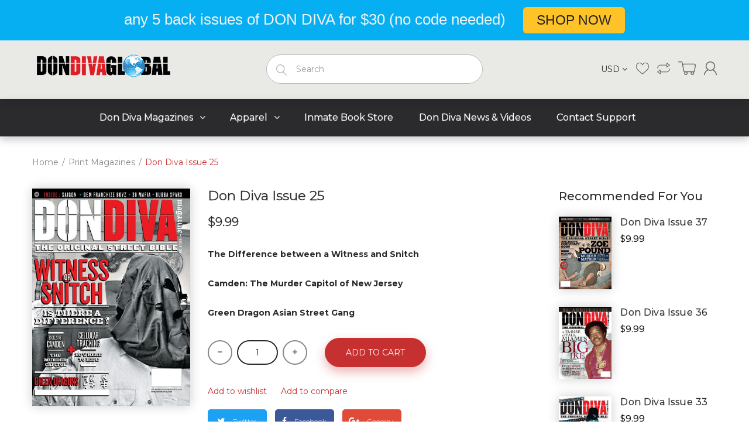

--- FILE ---
content_type: text/css
request_url: https://dondivaglobalmedia.com/cdn/shop/t/25/assets/bc.style.scss.css?v=90041878738094518261703364129
body_size: 29615
content:
@keyframes moveFromLeft{0%{left:-9000px}to{left:0}}@keyframes moveFromRight{0%{right:-9000px}to{right:0}}@keyframes moveFromTop{0%{top:-5000px}to{top:0}}@keyframes moveFromBottom{0%{bottom:-5000px}to{bottom:0}}@-webkit-keyframes moveFromLeft{0%{left:-9000px}to{left:0}}@-webkit-keyframes moveFromRight{0%{right:-9000px}to{right:0}}@-webkit-keyframes moveFromTop{0%{top:-5000px}to{top:0}}@-webkit-keyframes moveFromBottom{0%{bottom:-5000px}to{bottom:0}}@keyframes slidenavAnimation{0%{margin-top:-30px;opacity:0}to{margin-top:0;opacity:1}}@-webkit-keyframes slidenavAnimation{0%{margin-top:-30px;opacity:0}to{margin-top:0;opacity:1}}html{-webkit-font-smoothing:antialiased;height:100%}body{font-family:Montserrat,Arial,Helvetica,sans-serif;font-size:14px;line-height:1.3;color:#2b2b2d;font-weight:400;position:relative;height:100%}#page-body{background:#fff;height:100%}i.left{margin-right:7px}i.right{margin-left:7px}html,button,input,select,textarea{font:14px/1.35 Montserrat,Arial,Helvetica,sans-serif}input:focus,textarea:focus,select:focus,input.form-control:focus,textarea.form-control:focus{-webkit-box-shadow:0 0 2px #c73030;-ms-transform:0 0 2px #c73030;-o-transform:0 0 2px #c73030;box-shadow:0 0 2px #c73030;outline:none;border:1px solid #b8b8b8;background:none}.clearfix{clear:both}html .cart-opened{overflow:hidden}.cart-opened #page-body{cursor:url(//dondivaglobalmedia.com/cdn/shop/t/25/assets/toggle_close.png?v=129493952379299014271598662891),progress;position:relative;left:0}.cart-opened .header-content,.cart-opened .mobile-version{left:0}html.search-opened{overflow:hidden}.search-opened #page-body{cursor:url(//dondivaglobalmedia.com/cdn/shop/t/25/assets/toggle_close.png?v=129493952379299014271598662891),progress;position:relative;left:0}.search-opened .header-content,.search-opened .mobile-version{left:0}body.search-opened #page-body:before{background:#00000080;content:""!important;display:inline-block!important;position:absolute;top:0;left:0;right:0;bottom:0;z-index:9999999}.menu-opened #page-body{cursor:url(//dondivaglobalmedia.com/cdn/shop/t/25/assets/toggle_close.png?v=129493952379299014271598662891),progress}.menu-opened #page-body:before{background:#00000080;content:""!important;display:inline-block!important;position:absolute;top:0;left:0;right:0;bottom:0;z-index:99999}html .filter-opened{overflow:hidden}.filter-opened #page-body:before{background:#00000080;content:""!important;display:inline-block!important;position:absolute;top:0;left:0;right:0;bottom:0;z-index:99999}body.cart-loading .loading{display:block!important}.visible-phone{display:none}fieldset,legend{border:none}.input-append input[class*=span],.input-append .uneditable-input[class*=span],.input-prepend input[class*=span],.input-prepend .uneditable-input[class*=span],.row-fluid input[class*=span],.row-fluid select[class*=span],.row-fluid textarea[class*=span],.row-fluid .uneditable-input[class*=span],.row-fluid .input-prepend [class*=span],.row-fluid .input-append [class*=span]{display:inline-block;padding:1.384615385em .615384615em}.row-fluid textarea[class*=span]{padding-top:.5em;padding-bottom:.5em}input[type=image]{width:auto}textarea{border:none}input:-webkit-autofill{background:transparent}input[type=checkbox]{vertical-align:top;margin-right:10px}textarea,input[type=text],input[type=password],input[type=datetime],input[type=datetime-local],input[type=date],input[type=month],input[type=time],input[type=week],input[type=number],input[type=email],input[type=tel],input[type=color],.uneditable-input{margin:0;padding:.615384615em;-moz-appearance:textfield;-webkit-appearance:textfield;-webkit-appearance:none;color:#2b2b2d}textarea,textarea.form-control{border-radius:5px;-moz-border-radius:5px 5px 5px 5px;-webkit-border-radius:5px 5px 5px 5px;-webkit-box-shadow:inset 0 0 0 white;-ms-transform:inset 0 0 0 white;-o-transform:inset 0 0 0 white;box-shadow:inset 0 0 #fff;background-repeat:no-repeat;background-attachment:fixed;background:none;border:1px solid #b8b8b8;-moz-appearance:textfield;-webkit-appearance:textfield;-webkit-appearance:none;padding-left:15px;padding-right:15px}select,input[type=text],input[type=password],input[type=datetime],input[type=datetime-local],input[type=date],input[type=month],input[type=time],input[type=week],input[type=number],input[type=email],input[type=url],input[type=search],input[type=tel],input[type=color]{padding:15px;line-height:1.5;height:50px;background-repeat:no-repeat;background-attachment:fixed;background:none;border:1px solid #b8b8b8;font-size:14px;-webkit-box-shadow:inset 0 0 0 white;-ms-transform:inset 0 0 0 white;-o-transform:inset 0 0 0 white;box-shadow:inset 0 0 #fff;border-radius:30px;-moz-border-radius:30px 30px 30px 30px;-webkit-border-radius:30px 30px 30px 30px}select{line-hgeight:50px;padding:0 15px}input[type=number]{-moz-appearance:textfield;-webkit-appearance:textfield;-webkit-appearance:none}input[type=number]::-webkit-inner-spin-button,input[type=number]::-webkit-outer-spin-button{-webkit-appearance:none}button{outline:none}.btn.focus,.btn:focus,.btn:hover{outline:none}label{margin-bottom:7px;font-weight:400}label em{color:#f1152f;font-weight:400;font-style:normal;margin-left:3px}.form-actions{background:none;border:none;padding:20px 0 0}.alert ul{margin-bottom:0}.alert>p,.alert>ul{margin-top:0}ul{padding:0;list-style:disc inside none}ol{padding:0;list-style:decimal inside none}ul ul,ul ol,ol ol,ol ul{padding-left:10px}.list-inline{margin:0}.list-inline>li{padding:0;margin:0}.center{text-align:center}.left{text-align:left}.right{text-align:right}.req{color:#c73030}.form-success{border:1px solid #c8d9b9;background:url(icons_new14.png) 10px -1307px no-repeat;margin-bottom:20px;padding:5px 20px 5px 30px}img{max-width:100%;height:auto;border:0}.image{max-width:100%;height:auto;border:0;-ms-interpolation-mode:bicubic}h1,h2,h3,h4,h5,h6{font-weight:600;line-height:1.1em;margin:0;padding:0;color:#2b2b2d;font-family:Montserrat,Arial,Helvetica,sans-serif}h1{font-size:40px;margin-bottom:0}h2{font-size:33px;margin-bottom:0}h3{font-size:25px;margin-bottom:0}h4{font-size:16px}h5{font-size:18px;margin-bottom:0}h6{font-size:14px;margin-bottom:0}.page-title{font-size:30px;font-weight:300;font-family:Montserrat,Arial,Helvetica,sans-serif}p:last-child{margin-bottom:0}small{font-size:12px}h2 small.pull-right{padding-top:.538461538em}a{-webkit-transition:all .3s;-moz-transition:all .3s;-o-transition:all .3s;transition:all .3s}a:focus{text-decoration:none}a,a:link,a:hover,a:active{outline:none}.no-style{margin:0!important;padding:0!important;border:0!important;background:none!important}.tal{text-align:left}.tar{text-align:right}.tac{text-align:center}.fl{float:left}.fr{float:right}.fn{float:none}.cl{clear:left}.cr{clear:right}.cb{clear:both}.hide,.hidden{display:none}.hidden{display:none}.move{cursor:move}.section-title{display:none}.owl-theme .owl-controls .owl-buttons>div{position:absolute}.navbar{min-height:10px;border:none;margin:0}html.menu-opened{overflow:hidden}.menu-mobile.opened{-webkit-transform:translate(0px,0px);-ms-transform:translate(0px,0px);-o-transform:translate(0px,0px);transform:translate(0);background:#2b2b2d;border-radius:0;-moz-border-radius:0 0 0 0;-webkit-border-radius:0 0 0 0}.menu-mobile{top:0!important;position:fixed;width:260px;z-index:999999;height:100%;overflow:auto;left:0;-webkit-transform:translate(-280px,0);-ms-transform:translate(-280px,0);-o-transform:translate(-280px,0);transform:translate(-280px);-moz-transition:all .45s cubic-bezier(.25,.46,.45,.94);-o-transition:all .45s cubic-bezier(.25,.46,.45,.94);-webkit-transition:all .45s cubic-bezier(.25,.46,.45,.94);transition:all .45s cubic-bezier(.25,.46,.45,.94);background:#2b2b2d}#page-body{position:relative;left:0}.main-nav{width:100%;margin:0;padding:0;float:left}.main-nav>li{position:relative}.main-nav>li.mega-menu{position:static}.dropdown-menu>li>a:hover,.dropdown-menu>li>a:focus{background-color:transparent;color:#2b2b2b}.dropdown-menu>li.dropdown-submenu>.dropdown-menu{left:100%;top:0;display:none;font-size:14px}.dropdown-menu>.active>a,.dropdown-menu>.active>a:hover,.dropdown-menu>.active>a:focus{background-color:transparent;color:#2b2b2b}.dropdown-menu{text-align:left;display:none;position:absolute;top:100%;left:0;width:200px;z-index:999;padding:0;margin-top:0;margin-bottom:0;border-radius:0;border:none;background:#fff;-webkit-box-shadow:0 0px 18px rgba(0,0,0,.21);-ms-transform:0 0px 18px rgba(0,0,0,.21);-o-transform:0 0px 18px rgba(0,0,0,.21);box-shadow:0 0 18px #00000036}.main-nav .mega-menu .dropdown-menu-sub{position:static}.main-nav .dropdown-menu{padding:10px 0;width:220px}.main-nav .dropdown-menu li{padding:0}.main-nav .dropdown-menu li a{white-space:normal;padding:3px 20px;margin:0;line-height:26px;position:relative}.main-nav .mega-menu .dropdown-menu{min-width:100%}#scroll-to-top a:hover{text-decoration:none}.flag-usd{background-image:url(//dondivaglobalmedia.com/cdn/shop/t/25/assets/usd.png?v=156887739256750668521598654947);width:16px;height:11px;display:inline-block;margin-right:3px}.flag-eur{background-image:url(//dondivaglobalmedia.com/cdn/shop/t/25/assets/eur.png?v=15506188952102792841598654890);width:16px;height:11px;display:inline-block;margin-right:3px}.flag-gbp{background-image:url(//dondivaglobalmedia.com/cdn/shop/t/25/assets/gbp.png?v=71997412567655922551598654905);width:16px;height:11px;display:inline-block;margin-right:3px}#quick-shop-modal{background:#00000080;z-index:999}#quick-shop-modal .modal-content{z-index:999}.modal-open .modal-backdrop{display:none}div.jGrowl div.jGrowl-notification{background-color:#fff;border:1px solid #b8b8b8;border-radius:0;-moz-border-radius:0 0 0 0;-webkit-border-radius:0 0 0 0;-webkit-box-shadow:0 0 15px rgba(0,0,0,.5);-ms-transform:0 0 15px rgba(0,0,0,.5);-o-transform:0 0 15px rgba(0,0,0,.5);box-shadow:0 0 15px #00000080}.alert-danger{border-radius:0;border-color:#d02e2e;color:#d02e2e;background-color:#fff6f6}.alert-success{border-radius:0;border-color:#56ad6a;color:#56ad6a;background-color:#ecfeee}.loading{background:transparent url(//dondivaglobalmedia.com/cdn/shop/t/25/assets/loading.gif?v=60538811014540305271598662968) center center no-repeat;position:fixed;top:50%!important;bottom:auto;left:50%;right:auto;width:56px;height:56px;margin-left:-28px;margin-top:-28px;overflow:hidden;padding:0;text-align:center;text-indent:-999em;background-size:100%;z-index:10}#body-content{min-height:250px;margin:0 auto 170px;width:100%}.zoomContainer{z-index:1;overflow:hidden}.modal-open .zoomContainer{z-index:1050}#related-product .product-wrapper .product-head .product-button{display:none!important}.add-to-cart.disabled,.add-to-wishlist.disabled{cursor:not-allowed;pointer-events:none;opacity:.6;background:#c73030;border-color:#c73030;color:#fff;-webkit-box-shadow:none;box-shadow:none}.heatmap{width:100%;height:100%;position:absolute!important;z-index:10;opacity:0;display:none}.boxes{-webkit-box-shadow:0 0 8px #dddddd;-ms-transform:0 0 8px #dddddd;-o-transform:0 0 8px #dddddd;box-shadow:0 0 8px #ddd}.boxes-wrapper{background:url(//dondivaglobalmedia.com/cdn/shop/t/25/assets/body_bg_image.jpg?v=28351034724463768141598654879) repeat fixed transparent}@keyframes loading{0%{left:0}to{left:100%}}@-moz-keyframes loading{0%{left:0}to{left:100%}}@-webkit-keyframes loading{0%{left:0}to{left:100%}}@-ms-keyframes loading{0%{left:0}to{left:100%}}@-o-keyframes loading{0%{left:0}to{left:100%}}.load-complete{position:fixed;background:#fff;width:100%;height:100%;left:0;right:0;top:2px;bottom:0;z-index:100001}.load-complete .load-position{position:absolute;top:50%;left:0;z-index:999;right:0;margin-top:-100px}.load-complete .load-position h6{text-align:center;color:#000;font-size:12px;font-weight:400;font-style:italic}.load-complete .logo{color:#4c4c4c;text-align:center;display:block;margin-bottom:20px;font-family:mission_scriptregular;font-size:50px}.load-complete .loading-page{position:absolute;width:100%;height:1px;margin:20px auto;left:0;right:0}.load-complete .loading-page .loading-line{position:absolute;background:#b8b8b8;width:100%;height:2px}.load-complete .loading-page .loading-break{position:absolute;background:#c73030;width:15px;height:2px}.load-complete .loading-page .loading-break.loading-dot-1{-webkit-animation:loading 2s infinite;-moz-animation:loading 2s infinite;-ms-animation:loading 2s infinite;-o-animation:loading 2s infinite;animation:loading 2s infinite}.load-complete .loading-page .loading-break.loading-dot-2{-webkit-animation:loading 2s .5s infinite;-moz-animation:loading 2s .5s infinite;-ms-animation:loading 2s .5s infinite;-o-animation:loading 2s .5s infinite;animation:loading 2s .5s infinite}.load-complete .loading-page .loading-break.loading-dot-3{-webkit-animation:loading 2s 1s infinite;-moz-animation:loading 2s 1s infinite;-ms-animation:loading 2s 1s infinite;-o-animation:loading 2s 1s infinite;animation:loading 2s 1s infinite}.header-content{position:relative;background:#e9e9e6;padding:0;margin:0}@media (min-width: 992px){.header-content .header-main .table-row{padding:22px 0;display:table;width:100%;table-layout:fixed}.header-content .header-main .table-row .header-logo{display:table-cell;vertical-align:middle;float:none;max-width:300px}.header-content .header-main .table-row .header-other,.header-content .header-main .table-row .searchbox{float:none;display:table-cell;vertical-align:middle}}.header-content .searchbox{margin:0;position:relative;display:inline-block}.header-content .searchbox .search-icon{position:absolute;display:block;left:1px;top:1px;z-index:3;width:48px;height:48px;padding:0;margin:0;border:none;background:none}.header-content .searchbox .search-icon:before{content:"";background:url(//dondivaglobalmedia.com/cdn/shop/t/25/assets/icon_search.png?v=153899923011809940441598654916);background-position:center;background-repeat:no-repeat;display:block;width:100%;height:100%}.header-content .searchbox .navbar-form{margin:0;padding:0;display:block;height:50px;border:1px solid #b8b8b8;background:#fff;position:relative;-webkit-box-shadow:0 0 0 white;-ms-transform:0 0 0 white;-o-transform:0 0 0 white;box-shadow:0 0 #fff;border-radius:30px;-moz-border-radius:30px 30px 30px 30px;-webkit-border-radius:30px 30px 30px 30px}.header-content .searchbox .form-control{width:100%;height:48px;padding:15px 20px 15px 50px;border:none;line-height:18px;float:left;text-transform:none;-webkit-box-shadow:inset 0 0 0 white;-ms-transform:inset 0 0 0 white;-o-transform:inset 0 0 0 white;box-shadow:inset 0 0 #fff}.header-content .searchbox .form-control:hover,.header-content .searchbox .form-control:focus{-webkit-box-shadow:0 0 0 white;-ms-transform:0 0 0 white;-o-transform:0 0 0 white;box-shadow:0 0 #fff;background:none}.header-content .searchbox #result-ajax-search{text-align:left;position:absolute;top:100%;width:100%;max-width:570px;padding:0;margin:15px 0 0;display:none;z-index:12;border:none;background:#fff;-webkit-box-shadow:0 0px 18px rgba(0,0,0,.21);-ms-transform:0 0px 18px rgba(0,0,0,.21);-o-transform:0 0px 18px rgba(0,0,0,.21);box-shadow:0 0 18px #00000036}.header-content .searchbox #result-ajax-search:before,.header-content .searchbox #result-ajax-search:after{content:"";display:inline-block;height:0;width:0;position:absolute;display:block;top:-10px;right:80px}.header-content .searchbox #result-ajax-search:after{border-bottom:9px solid #ffffff;border-left:8px solid rgba(0,0,0,0);border-right:8px solid rgba(0,0,0,0);right:82px;top:-9px}.header-content .searchbox #result-ajax-search:before{border-bottom:10px solid #b8b8b8;border-left:10px solid rgba(0,0,0,0);border-right:10px solid rgba(0,0,0,0)}.header-content .searchbox #result-ajax-search ul{margin:0;padding:15px 0;max-height:580px;overflow:auto;background:#fff;width:100%}.header-content .searchbox #result-ajax-search ul li{display:block;overflow:hidden;padding:13px 15px}.header-content .searchbox #result-ajax-search ul li .search-item-img{float:left;margin:0 15px 0 0;width:100px;text-align:center}.header-content .searchbox #result-ajax-search ul li .search-item-img img{width:100%}.header-content .searchbox #result-ajax-search ul li .search-item-title{display:block;overflow:hidden;font-family:Montserrat,Arial,Helvetica,sans-serif;font-weight:400;font-size:18px;line-height:1;margin:0 0 5px}.header-content .searchbox #result-ajax-search ul li .search-item-title .marked{color:#c73030}.header-content .searchbox #result-ajax-search ul li .product-price,.header-content .searchbox #result-ajax-search ul li .price{font-size:20px}.header-content .searchbox #result-ajax-search ul li .price-compare{font-size:15px}.header-content .searchbox #result-ajax-search ul li .price-sale{font-size:20px}.header-content .searchbox #result-ajax-search ul li p{margin:0}@media (min-width: 1025px){.header-content .searchbox.s-loading .navbar-form:before{width:25px;height:25px;position:absolute;left:15px;top:12px;z-index:5;font-size:22px;vertical-align:middle;line-height:25px;display:block;font-family:FontAwesome;content:"\f110";-webkit-animation:fa-spin 2s infinite linear;animation:fa-spin 2s infinite linear;color:#c73030;background:#fff}}.header-content .header-text-widget{display:inline-block;padding-right:85px}.header-content .header-text-widget .widget-description{padding:0 45px;text-align:left}.header-content .header-text-widget .widget-description .fa{font-size:36px;color:#c73030;float:left;padding:0 20px 0 0;line-height:36px}.header-content .header-text-widget .widget-description span{color:#8a8989;font-size:15px;display:inline-block;font-family:Montserrat,Arial,Helvetica,sans-serif;font-weight:400;line-height:14px}.header-content .header-text-widget .widget-description span.text-2{display:block;font-weight:300;white-space:nowrap;font-size:14px;color:#8a8989}.header-content .header-other{margin:0;text-align:right}.header-content .header-nav>.container{position:relative}.header-content .top-cart-holder{margin:0}.header-content .top-cart-holder>.cart-target{text-align:center}.header-content .top-cart-holder>.cart-target>.basket{display:inline-block;font-size:0px;position:relative}.header-content .top-cart-holder>.cart-target>.basket .number{display:inline-block;height:23px;width:30px;float:left;background:url(//dondivaglobalmedia.com/cdn/shop/t/25/assets/icon_cart.png?v=160312229202554153491598654913) no-repeat center center}.header-content .top-cart-holder>.cart-target>.basket .n-item{display:inline-block;position:absolute;display:block;top:-10px;right:-7px;border-radius:50%;-moz-border-radius:50% 50% 50% 50%;-webkit-border-radius:50% 50% 50% 50%;opacity:0;width:20px;height:20px;line-height:20px;background:#c73030;color:#fff;font-size:11px;font-weight:300;text-align:center}.header-content .top-cart-holder>.cart-target.open .cart-dd{visibility:visible;z-index:9999}@media (min-width: 1025px){.header-content .top-cart-holder:hover .cart-dd{visibility:visible;z-index:9999;display:block}}.header-content .header-icons{position:relative}.header-content .header-icons>div{display:inline-block;padding:0 0 0 10px}.header-content .header-icons>div>a{display:inline-block;color:#2b2b2d}.header-content .header-icons>div.customer-account>a{background:url(//dondivaglobalmedia.com/cdn/shop/t/25/assets/icon_account.png?v=53659931126771938901598654912) no-repeat center center;width:22px;height:23px}.header-content .header-icons>div.wishlist-target>a{background:url(//dondivaglobalmedia.com/cdn/shop/t/25/assets/icon_wishlist.png?v=102891033796770828941598654917) no-repeat center center;width:23px;height:23px;position:relative}.header-content .header-icons>div.wishlist-target>a .wishlist-icon{display:inline-block;position:absolute;display:block;top:-10px;right:-7px;border-radius:50%;-moz-border-radius:50% 50% 50% 50%;-webkit-border-radius:50% 50% 50% 50%;opacity:0;width:20px;height:20px;line-height:20px;background:#c73030;color:#fff;font-size:11px;font-weight:300;text-align:center}.header-content .header-icons>div.compare-target>a{background:url(//dondivaglobalmedia.com/cdn/shop/t/25/assets/icon_compare.png?v=57848232970256902311598654914) no-repeat center center;width:22px;height:23px;position:relative}.header-content .header-icons>div.compare-target>a .compare-icon{display:inline-block;position:absolute;display:block;top:-10px;right:-7px;border-radius:50%;-moz-border-radius:50% 50% 50% 50%;-webkit-border-radius:50% 50% 50% 50%;opacity:0;width:20px;height:20px;line-height:20px;background:#c73030;color:#fff;font-size:11px;font-weight:300;text-align:center}.header-content .header-icons>div.currency-block{position:relative}.header-content .header-icons>div.currency-block .currency_wrapper{position:relative;top:-5px}.header-content .header-icons>div.currency-block .currencies{min-width:100px;width:100%;padding:5px 0}@media (min-width: 768px){.header-content .header-icons>div.currency-block .currencies{margin-top:34px}.header-content .header-icons>div.currency-block .currencies:before{content:"";width:100%;height:38px;position:absolute;display:block;left:0;top:-38px;right:0}.header-content .header-icons>div.currency-block .currencies:after{content:"";height:8px;width:15px;float:left;z-index:1;background:url(//dondivaglobalmedia.com/cdn/shop/t/25/assets/icon_dropdown.png?v=111330603868136329631598663080) no-repeat center center;background-size:100%;position:absolute;display:block;left:15px;top:-8px}}.header-content .header-icons>div.currency-block .currencies a{font-size:12px;padding:4px 15px}.header-content .header-icons>div.currency-block .currencies a:hover{color:#c73030}@media (min-width: 1025px){.header-content .header-icons>div.currency-block:hover .currencies{display:block}}.header-content .header-logo{display:block;margin:0}.header-content .header-logo .logo-site{color:#2b2b2b;font-size:48px;line-height:1}.header-content .header-logo .logo-site:hover{color:#1b8bcc}.header-content .header-fixed{position:fixed;z-index:1030;left:0;right:0;top:0;border:none;background:#2b2b2d}.header-content .header-fixed .top-bar{display:none}.header-content .header-fixed .header-main{background:transparent;border:none}.header-content .header-fixed .header-other{display:none}.header-content .header-fixed .header-logo{margin:0;max-height:50px}.header-content .header-fixed .header-logo img.logo{max-height:44px;margin:3px}.header-content .header-fixed .header-main>.container>.row{display:inline-block;float:left;display:none}.header-content .header-fixed .header-main>.container>.row>.col-md-3{min-width:200px;position:relative;z-index:3}.header-content .header-fixed .header-main>.container>.row>.col-sm-8{display:none}.header-content .header-fixed .dropdown-fix{bottom:0}.header-content .header-fixed .dropdown-fix .navigation .navbar .navbar-collapse .main-nav{border:none;background:transparent;border-radius:0;-moz-border-radius:0 0 0 0;-webkit-border-radius:0 0 0 0}.header-content .header-fixed .dropdown-fix .navigation .navbar .navbar-collapse .main-nav>li:last-child .dropdown-menu{left:auto!important;right:0!important}.header-content.style-2 .header-container{-webkit-box-shadow:0 0 0 white;-ms-transform:0 0 0 white;-o-transform:0 0 0 white;box-shadow:0 0 #fff}.header-content.style-2 .horizontal-menu .navigation .navbar .navbar-collapse .main-nav>li{padding:0 7px}@media (max-width: 1199px) and (min-width: 768px){.header-content.style-2 .horizontal-menu .navigation .navbar .navbar-collapse .main-nav>li{padding:0}}.header-content.style-2 .horizontal-menu .navigation .navbar .navbar-collapse .main-nav>li>a:before{background:#99cee8}.header-content.style-2 .navbar-responsive-menu .bar{background:#fff}@media (max-width: 767px){.header-content.style-2 .header-icons{border-bottom:1px solid #e1e1e1}}@media (min-width: 768px){.header-content.style-2 .header-icons>div.currency-block .currencies{margin-top:19px}.header-content.style-2 .header-icons>div.currency-block .currencies:before{height:21px;top:-21px}}@media (min-width: 768px){.header-content.style-2 .header-icons>div .cart-dd{margin-top:6px}.header-content.style-2 .header-icons>div .cart-dd:before{height:22px;top:-22px}}.header-content.style-2 .header-icons>div>a{color:#fff}.header-content.style-2 .header-icons>div>a:hover{color:#99cee8}.header-content.style-2 .header-main .table-row{position:relative;padding-bottom:0}@media (max-width: 991px) and (min-width: 768px){.header-content.style-2 .header-main .table-row{float:left;clear:both;width:100%}.header-content.style-2 .header-main .table-row .header-logo{margin-bottom:0}.header-content.style-2 .header-main .table-row .horizontal-menu-wrapper{float:left;width:auto;padding:0}.header-content.style-2 .header-main .table-row .header-other{float:right;width:auto;margin-top:20px}}@media (min-width: 1025px){.header-content.style-2 .searchbox.s-loading .navbar-form:before{content:none}}.header-content.style-2 .horizontal-menu-wrapper{position:static;float:none;display:table-cell;-webkit-box-shadow:0 0 0 white;-ms-transform:0 0 0 white;-o-transform:0 0 0 white;box-shadow:0 0 #fff}.header-content.style-2 .horizontal-menu-wrapper .horizontal-menu{position:static}.header-content.style-2 .searchbox-wrapper{text-align:center;padding:8.8% 15px 11%;max-width:730px;margin:0 auto}.header-content.style-2 .searchbox-wrapper .text{padding:0 0 33px}.header-content.style-2 .searchbox-wrapper .text .text-1,.header-content.style-2 .searchbox-wrapper .text .text-2{display:block;color:#fff;font-size:33px;font-weight:300;line-height:1.5}@media (max-width: 767px){.header-content.style-2 .searchbox-wrapper .text .text-1,.header-content.style-2 .searchbox-wrapper .text .text-2{font-size:25px}}.header-content.style-2 .searchbox-wrapper .searchbox .navbar-form{background:transparent;border:none;height:auto;border-radius:0;-moz-border-radius:0px 0px 0px 0px;-webkit-border-radius:0px 0px 0px 0px}.header-content.style-2 .searchbox-wrapper .searchbox .form-control{float:none;display:block;height:65px;padding:22px 70px;font-size:18px;font-weight:300;background-image:url(//dondivaglobalmedia.com/cdn/shop/t/25/assets/icon_search_3.png?v=39976677731860130061598654916);background-size:19px;background-position:30px 22px;background-repeat:no-repeat;color:#fff;border:1px solid white;border-radius:50px;-moz-border-radius:50px 50px 50px 50px;-webkit-border-radius:50px 50px 50px 50px}.header-content.style-2 .searchbox-wrapper .searchbox .form-control::-webkit-input-placeholder{color:#fff}.header-content.style-2 .searchbox-wrapper .searchbox .form-control:-moz-placeholder{color:#fff}.header-content.style-2 .searchbox-wrapper .searchbox .form-control::-moz-placeholder{color:#fff}.header-content.style-2 .searchbox-wrapper .searchbox #result-ajax-search{position:static}.header-content.style-2 .searchbox-wrapper .search-icon{width:auto;height:60px;padding:15px 65px;line-height:30px;background:#f7ca18;border:1px solid #f7ca18;color:#1b8bcc;font-size:20px;text-transform:uppercase;font-weight:400;text-align:center;margin:50px auto 0;position:static;-webkit-box-shadow:0 8px 18px 0px rgba(247,202,24,.36);-ms-transform:0 8px 18px 0px rgba(247,202,24,.36);-o-transform:0 8px 18px 0px rgba(247,202,24,.36);box-shadow:0 8px 18px #f7ca185c}.header-content.style-2 .searchbox-wrapper .search-icon:before{content:none}.header-content.style-2 .searchbox-wrapper .search-icon:hover{background:#fff}@media (max-width: 767px){.header-content.style-2 .searchbox-wrapper .search-icon{margin-top:30px}}.header-content.bg-image{background-image:url(//dondivaglobalmedia.com/cdn/shop/t/25/assets/header_bg.jpg?v=13774726384308669121598654911);background-size:cover;background-position:center;background-repeat:no-repeat}.header-container{-webkit-box-shadow:0 6px 13px 0px rgba(0,0,0,.09);-ms-transform:0 6px 13px 0px rgba(0,0,0,.09);-o-transform:0 6px 13px 0px rgba(0,0,0,.09);box-shadow:0 6px 13px #00000017;position:relative;z-index:3}.cart-sb,.cart-dd{margin:0;padding:30px 30px 10px;left:auto;right:0;width:370px;border:none;top:40px;background:#fdfdfd;position:absolute;-moz-transition:all .35s ease 0s;-webkit-transition:all .35s ease 0s;-ms-transition:all .35s ease 0s;-o-transition:all .35s ease 0s;transition:all .35s ease 0s}@media (max-width: 400px){.cart-sb,.cart-dd{width:320px;right:10px;margin-top:10px!important;padding:20px}}@media (max-width: 360px){.cart-sb,.cart-dd{width:280px}}.cart-sb #cart-info .items,.cart-dd #cart-info .items{overflow:hidden}.cart-sb #cart-info .cart-item-empty,.cart-dd #cart-info .cart-item-empty{padding:0 0 20px;font-family:Montserrat,Arial,Helvetica,sans-serif}.cart-sb #cart-info .cart-item-empty p,.cart-dd #cart-info .cart-item-empty p{margin:0;font-size:16px}.cart-sb #cart-info h1,.cart-dd #cart-info h1{text-transform:none;margin:0;padding:15px 15px 0;font-weight:400}.cart-sb #cart-info .items-inner,.cart-dd #cart-info .items-inner{padding:0 0 20px;margin:0 0 20px;overflow:hidden;position:relative}.cart-sb #cart-info .items-inner:after,.cart-dd #cart-info .items-inner:after{content:"";height:1px;width:55%;background:#d7d7d7;position:absolute;display:block;left:0;bottom:0}.cart-sb #cart-info .items-inner .cart-item-image,.cart-dd #cart-info .items-inner .cart-item-image{float:left;width:115px;padding:0 25px 0 0;text-align:center}@media (max-width: 400px){.cart-sb #cart-info .items-inner .cart-item-image,.cart-dd #cart-info .items-inner .cart-item-image{width:70px;padding-right:15px}}.cart-sb #cart-info .items-inner .cart-close,.cart-dd #cart-info .items-inner .cart-close{position:absolute;display:block;right:0;width:20px;height:20px;background:url(//dondivaglobalmedia.com/cdn/shop/t/25/assets/icon_remove.png?v=100895952232817107111598663024);background-position:center;background-repeat:no-repeat;font-size:0;top:0}.cart-sb #cart-info .items-inner .cart-item-title,.cart-dd #cart-info .items-inner .cart-item-title{margin:0;padding:0 25px 15px 0;line-height:1.2}.cart-sb #cart-info .items-inner .cart-item-title a,.cart-dd #cart-info .items-inner .cart-item-title a{font-size:18px;color:#2b2b2d}.cart-sb #cart-info .items-inner .cart-item-title a:hover,.cart-dd #cart-info .items-inner .cart-item-title a:hover{color:#c73030}.cart-sb #cart-info .items-inner .cart-item-price,.cart-dd #cart-info .items-inner .cart-item-price{color:#2b2b2d;line-height:1.3}.cart-sb #cart-info .items-inner:last-child,.cart-dd #cart-info .items-inner:last-child{padding-bottom:10px}.cart-sb #cart-info .items-inner:last-child:after,.cart-dd #cart-info .items-inner:last-child:after{content:none}.cart-sb #cart-info .subtotal,.cart-dd #cart-info .subtotal{overflow:hidden;display:inline-block;width:100%;padding:0 0 15px;line-height:28px;font-family:Montserrat,Arial,Helvetica,sans-serif;font-size:20px;display:none}.cart-sb #cart-info .subtotal>span:first-child,.cart-dd #cart-info .subtotal>span:first-child{margin-right:10px;color:#2b2b2d}.cart-sb #cart-info .subtotal .cart-item-total-price,.cart-dd #cart-info .subtotal .cart-item-total-price{color:#c73030;font-size:24px;float:right}.cart-sb #cart-info .action,.cart-dd #cart-info .action{padding:0 0 20px}.cart-sb #cart-info .action .btn,.cart-dd #cart-info .action .btn{width:100%;padding:10px 45px}.cart-sb #cart-info .action .btn-default,.cart-dd #cart-info .action .btn-default{margin:25px 0 0}.cart-dd{visibility:hidden;z-index:-9999;margin-top:22px}.cart-dd:before{content:"";width:100%;height:40px;z-index:2;position:absolute;display:block;top:-35px;right:0}.cart-dd:after{content:"";height:11px;width:22px;float:left;z-index:1;background:url(//dondivaglobalmedia.com/cdn/shop/t/25/assets/icon_dropdown.png?v=111330603868136329631598663080) no-repeat center center;position:absolute;display:block;top:-11px;right:40px}@media (max-width: 767px){.cart-dd{margin:0!important;top:100%}.cart-dd:after,.cart-dd:before{content:none}}.cart-dd #cart-info{max-height:560px;overflow-y:auto}.cart-sb{position:fixed;overflow:auto;top:0!important;right:0!important;z-index:9999999;height:100%;display:block;-webkit-transform:translate(470px,0);-ms-transform:translate(470px,0);-o-transform:translate(470px,0);transform:translate(470px);-webkit-box-shadow:0 0 0 white!important;-ms-transform:0 0 0 white!important;-o-transform:0 0 0 white!important;box-shadow:0 0 #fff!important;-moz-transition:all .45s cubic-bezier(.25,.46,.45,.94);-o-transition:all .45s cubic-bezier(.25,.46,.45,.94);-webkit-transition:all .45s cubic-bezier(.25,.46,.45,.94);transition:all .45s cubic-bezier(.25,.46,.45,.94)}.cart-sb .cart-content{opacity:0;visibility:hidden;-moz-transition:all .2s ease-out 0s;-webkit-transition:all .2s ease-out 0s;-ms-transition:all .2s ease-out 0s;-o-transition:all .2s ease-out 0s;transition:all .2s ease-out 0s}.cart-sb #cart-info{border:0;padding:0}.cart-sb #cart-info .cart-item-empty{padding-top:10px;text-align:left}.cart-sb.opened{-webkit-transform:translate(0px,0);-ms-transform:translate(0px,0);-o-transform:translate(0px,0);transform:translate(0);margin-top:0!important}.cart-sb.opened .cart-content{opacity:1;visibility:visible}body.cart-opened #page-body:before{background:#00000080;content:""!important;display:inline-block!important;position:absolute;top:0;left:0;right:0;bottom:0;z-index:99999}.navmenu-shopping-cart .btn{min-width:180px}.search-sb .title{margin-bottom:20px}.search-sb #header-search{display:block;width:100%}.search-sb #header-search .search_box{width:100%;padding-right:35px}.search-sb #header-search button.search-submit{border:0;background:0;color:#c73030;position:absolute;display:block;top:0;right:5px;font-size:20px;width:32px;height:32px}.search-sb .search-results{width:100%}.search-sb .search-results .search-item-wrapper{clear:both;padding-top:20px}.search-sb .search-results .search-item-wrapper .search-item-img{display:inline-block;float:left;margin-right:20px;vertical-align:top}.search-sb .search-results .search-item-wrapper .search-item-title{vertical-align:top}.jGrowl-notification{-webkit-box-shadow:2px,0,15px,#bebebe;-ms-transform:2px,0,15px,#bebebe;-o-transform:2px,0,15px,#bebebe;box-shadow:2px,0,15px,#bebebe}.jGrowl-notification div.jGrowl-close{border-radius:0%;-moz-border-radius:0% 0% 0% 0%;-webkit-border-radius:0% 0% 0% 0%;position:absolute;top:-1px!important;right:-1px!important;left:auto!important;background:#c73030;text-align:center;z-index:1;cursor:pointer;margin:0;height:30px;line-height:30px!important;width:30px;font-size:0}.jGrowl-notification div.jGrowl-close:before{content:"\f00d";font:14px/30px Fontawesome!important;color:#fff}.jGrowl-notification div.jGrowl-close:hover{background:#99cee8}.jGrowl-notification div.jGrowl-close:hover:before{color:#fff}.jGrowl-notification div.jGrowl-close .fa{display:none}.jGrowl-notification .jGrowl-message .effect-item-action .your-cart{padding:10px 20px;display:inline-block;margin-top:15px}.quantity{position:relative;display:inline-block}.quantity input{text-align:left;padding:0;border:none;border-radius:0;-moz-border-radius:0px 0px 0px 0px;-webkit-border-radius:0px 0px 0px 0px;background-repeat:no-repeat;background-attachment:fixed;background:transparent;-moz-appearance:textfield;-webkit-appearance:textfield;-webkit-appearance:none}.quantity input:focus,.quantity input:active,.quantity input:hover{background:none}.quantity .qty-inner>span{width:19px;height:19px;text-align:center;padding:0;font-weight:400;cursor:pointer;display:inline-block;line-height:19px;font-size:10px}.quantity .qty-inner>span.qty-up{position:absolute;display:block;top:2px;right:8px;border-radius:0;-moz-border-radius:0px 0px 0px 0px;-webkit-border-radius:0px 0px 0px 0px}.quantity .qty-inner>span.qty-down{position:absolute;display:block;right:8px;bottom:2px;border-radius:0;-moz-border-radius:0px 0px 0px 0px;-webkit-border-radius:0px 0px 0px 0px}.quantity .qty-inner>span:hover i{color:#c73030}#quick-shop-popup{background-color:#00000080}#quick-shop-popup .modal-dialog{width:800px}#quick-shop-popup .modal-dialog .modal-content{border-radius:5px;-moz-border-radius:5px 5px 5px 5px;-webkit-border-radius:5px 5px 5px 5px;border:none}#quick-shop-popup .modal-dialog .modal-content .close{opacity:1;filter:alpha(opacity=100)}#quick-shop-popup .modal-dialog .modal-content .modal-header{border:0;padding:0;text-align:right;min-height:0}#quick-shop-popup .modal-dialog .modal-content .modal-header span{border-radius:50%;-moz-border-radius:50% 50% 50% 50%;-webkit-border-radius:50% 50% 50% 50%;-webkit-box-shadow:0 0px 10px rgba(0,0,0,.5);-ms-transform:0 0px 10px rgba(0,0,0,.5);-o-transform:0 0px 10px rgba(0,0,0,.5);box-shadow:0 0 10px #00000080;position:absolute;top:-10px;right:-10px;width:30px;height:30px;display:block;cursor:pointer;background-color:#fff;background-image:url(//dondivaglobalmedia.com/cdn/shop/t/25/assets/icon_remove.png?v=100895952232817107111598663024);background-repeat:no-repeat;background-position:center;z-index:3}#quick-shop-popup .modal-dialog .modal-content .modal-body{padding:30px 15px}#quick-shop-popup .modal-dialog .modal-content .modal-body>.row{width:100%;margin:0}#quick-shop-popup .modal-dialog .modal-content .modal-body .product-image #gallery-qs-image .owl-controls .owl-nav>div{top:0;width:23px;height:100%;line-height:100%;border:none;-webkit-box-shadow:0 0px 0px rgba(0,0,0,.2);-ms-transform:0 0px 0px rgba(0,0,0,.2);-o-transform:0 0px 0px rgba(0,0,0,.2);box-shadow:0 0 #0003;opacity:0}#quick-shop-popup .modal-dialog .modal-content .modal-body .product-image #gallery-qs-image .owl-controls .owl-nav>div .fa{border-radius:5px;-moz-border-radius:5px 5px 5px 5px;-webkit-border-radius:5px 5px 5px 5px;height:100%;width:100%;line-height:100%;background-color:#f8f8f8;color:#fff}#quick-shop-popup .modal-dialog .modal-content .modal-body .product-image #gallery-qs-image .owl-controls .owl-nav>div .fa:before{display:block;line-height:90px}#quick-shop-popup .modal-dialog .modal-content .modal-body .product-image #gallery-qs-image .owl-controls .owl-nav>div.owl-next{right:0}#quick-shop-popup .modal-dialog .modal-content .modal-body .product-image #gallery-qs-image .owl-controls .owl-nav>div.owl-prev{left:0}#quick-shop-popup .modal-dialog .modal-content .modal-body .product-image #gallery-qs-image .owl-controls .owl-nav>div:hover .fa{background-color:#c73030}#quick-shop-popup .modal-dialog .modal-content .modal-body .product-image #gallery-qs-image .owl-controls .owl-nav>div:hover .fa:before{color:#fff}#quick-shop-popup .modal-dialog .modal-content .modal-body .product-image #gallery-qs-image:hover .owl-controls .owl-nav>div{opacity:.8}#quick-shop-popup .modal-dialog .modal-content .modal-body .product-image #gallery-qs-image.no-slider .owl-nav{display:none!important}#quick-shop-popup .modal-dialog .modal-content .modal-body .product-info #qs-product-title{margin:0 0 12px}#quick-shop-popup .modal-dialog .modal-content .modal-body .product-info #qs-product-title a{font-family:Montserrat,Arial,Helvetica,sans-serif;font-weight:400;font-size:23px;color:#2b2b2d}#quick-shop-popup .modal-dialog .modal-content .modal-body .product-info #qs-product-title a:hover{text-decoration:none;color:#c73030}#quick-shop-popup .modal-dialog .modal-content .modal-body .product-info .qs-price-review-wrapper{overflow:hidden;padding:0 0 30px}#quick-shop-popup .modal-dialog .modal-content .modal-body .product-info #qs-product-author{font-size:16px;font-weight:300;color:#2b2b2d;padding:0 0 10px}#quick-shop-popup .modal-dialog .modal-content .modal-body .product-info #qs-product-price{display:inline-block;font-size:20px;color:#2b2b2b;padding:0;line-height:40px}#quick-shop-popup .modal-dialog .modal-content .modal-body .product-info #qs-product-price .price{color:#2b2b2b;font-size:20px;line-height:40px}#quick-shop-popup .modal-dialog .modal-content .modal-body .product-info #qs-product-price .price-sale{font-size:20px;line-height:36px;padding:0 20px;display:inline-block;border:2px solid black;border-radius:5px;-moz-border-radius:5px 5px 5px 5px;-webkit-border-radius:5px 5px 5px 5px}#quick-shop-popup .modal-dialog .modal-content .modal-body .product-info #qs-product-price .price-compare{line-height:40px;color:#fd0e0e;font-size:20px;float:left;margin:0 10px 0 0}#quick-shop-popup .modal-dialog .modal-content .modal-body .product-info .quantity-product{margin:4px 30px 0 0;float:left}#quick-shop-popup .modal-dialog .modal-content .modal-body .product-info .quantity-product .quantity{display:inline-block;position:relative;margin-bottom:0;padding:0 50px}#quick-shop-popup .modal-dialog .modal-content .modal-body .product-info .quantity-product .quantity input{height:42px;width:70px;border:2px solid #2b2b2d;text-align:center;border-radius:30px;-moz-border-radius:30px 30px 30px 30px;-webkit-border-radius:30px 30px 30px 30px}#quick-shop-popup .modal-dialog .modal-content .modal-body .product-info .quantity-product .quantity .qty-inner>span{top:0;width:42px;height:42px;line-height:38px;color:#8a8989;border:2px solid #8a8989;border-radius:50%;-moz-border-radius:50% 50% 50% 50%;-webkit-border-radius:50% 50% 50% 50%}#quick-shop-popup .modal-dialog .modal-content .modal-body .product-info .quantity-product .quantity .qty-inner>span.qty-up{right:0;left:auto}@media (min-width: 1025px){#quick-shop-popup .modal-dialog .modal-content .modal-body .product-info .quantity-product .quantity .qty-inner>span.qty-up:hover{border:2px solid #c73030}}#quick-shop-popup .modal-dialog .modal-content .modal-body .product-info .quantity-product .quantity .qty-inner>span.qty-down{left:0;right:auto}@media (min-width: 1025px){#quick-shop-popup .modal-dialog .modal-content .modal-body .product-info .quantity-product .quantity .qty-inner>span.qty-down:hover{border-color:#c73030}}#quick-shop-popup .modal-dialog .modal-content .modal-body .product-info .description{line-height:1.5;padding:0 0 35px}#quick-shop-popup .modal-dialog .modal-content .modal-body .product-info .variants-wrapper{width:100%;clear:both;margin:0 0 30px}#quick-shop-popup .modal-dialog .modal-content .modal-body .product-info .variants-wrapper .selector-wrapper{margin-bottom:15px;overflow:hidden}#quick-shop-popup .modal-dialog .modal-content .modal-body .product-info .variants-wrapper .selector-wrapper select{min-width:120px;height:36px;padding:0 10px;line-height:34px}#quick-shop-popup .modal-dialog .modal-content .modal-body .product-info .variants-wrapper label{color:#2b2b2d;display:inline-block;float:left;font-weight:400;min-width:100px;margin:0;line-height:36px}#quick-shop-popup .modal-dialog .modal-content .modal-body .product-info #qs-product-wl .add-to-wishlist{width:38px;height:38px;line-height:38px;padding:0;text-align:center}#quick-shop-popup .modal-dialog .modal-content .modal-body .product-info #qs-product-wl .add-to-wishlist span:before{width:100%;height:100%;display:block;text-align:center;line-height:38px}#quick-shop-popup .product-image-inner{margin:0;padding:0;position:relative}#quick-shop-popup .product-image-inner .featured-image{display:block;padding:0}#quick-shop-popup .gallery-thumb-img{overflow:hidden;margin:10px auto 0}#quick-shop-popup .gallery-thumb-img a.thumb-img{display:block;margin:0 auto;border:1px solid transparent;overflow:hidden;text-align:center;color:#c73030;opacity:.5}#quick-shop-popup .gallery-thumb-img a.thumb-img img{display:inline-block}#quick-shop-popup .gallery-thumb-img a.thumb-img.active,#quick-shop-popup .gallery-thumb-img a.thumb-img:hover{opacity:1}#quick-shop-popup #qs-rating{line-height:26px;margin:7px 0;float:left;white-space:nowrap}#quick-shop-popup #qs-rating .spr-badge{margin-right:20px}#quick-shop-popup #qs-rating .spr-starrating{float:left;margin-right:10px}#quick-shop-popup #qs-rating .spr-badge-caption{float:left;font-size:16px}.fancybox-skin{padding:5px!important;border-radius:5px;-moz-border-radius:5px 5px 5px 5px;-webkit-border-radius:5px 5px 5px 5px;color:#2b2b2d}.fancybox-skin .fancybox-close{border-radius:50%;-moz-border-radius:50% 50% 50% 50%;-webkit-border-radius:50% 50% 50% 50%;-webkit-box-shadow:0 0px 10px rgba(0,0,0,.5);-ms-transform:0 0px 10px rgba(0,0,0,.5);-o-transform:0 0px 10px rgba(0,0,0,.5);box-shadow:0 0 10px #00000080;position:absolute;top:-10px;right:-10px;width:30px;height:30px;display:block;cursor:pointer;background-color:#fff;background-image:url(//dondivaglobalmedia.com/cdn/shop/t/25/assets/icon_remove.png?v=100895952232817107111598663024);background-repeat:no-repeat;background-position:center}.fancybox-skin #mailchimp-popup{background:#fff;overflow:hidden;position:relative;display:table;width:100%;table-layout:fixed}.fancybox-skin .mailchimp-popup-img{display:table-cell;vertical-align:middle;width:45%}.fancybox-skin .mailchimp-popup-content{padding:30px;color:#2b2b2d;display:table-cell;vertical-align:middle;margin:0;text-align:center}.fancybox-skin .mailchimp-popup-content .title{color:#2b2b2d;font-weight:400;font-family:Montserrat,Arial,Helvetica,sans-serif;font-size:36px;line-height:1;margin:0 0 25px;text-align:center}.fancybox-skin .mailchimp-popup-content .mailchimp-caption-1{margin:0 0 30px;font-size:16px;color:#2b2b2d;line-height:1.5;text-align:center}.fancybox-skin .mailchimp-popup-content #mc-form{margin:0;padding:0;border:none;position:relative;clear:both}.fancybox-skin .mailchimp-popup-content #mc-form #mc-email{width:100%;margin-left:0;background:none}.fancybox-skin .mailchimp-popup-content #mc-form #mc-email:focus{-webkit-box-shadow:0 0 0 white;-ms-transform:0 0 0 white;-o-transform:0 0 0 white;box-shadow:0 0 #fff;background:none}.fancybox-skin .mailchimp-popup-content #mc-form .btn{text-align:left;margin:15px 0 0}.fancybox-skin .mailchimp-popup-content #mc-form .fa{display:none}#scroll-to-top{-moz-transition:all .2s ease-out 0s;-webkit-transition:all .2s ease-out 0s;-ms-transition:all .2s ease-out 0s;-o-transition:all .2s ease-out 0s;transition:all .2s ease-out 0s;-moz-backface-visibility:hidden;opacity:0;filter:alpha(opacity=0);position:fixed;bottom:10px;z-index:1000;display:block;cursor:pointer;text-align:center}#scroll-to-top.on{bottom:10%;opacity:1;right:30px;filter:alpha(opacity=100)}#scroll-to-top i{display:none}#scroll-to-top a{position:relative;width:45px;height:45px;line-height:45px;background:transparent;display:block;border:2px solid #c73030;-moz-transition:all .3s ease-in-out 0s;-webkit-transition:all .3s ease-in-out 0s;-ms-transition:all .3s ease-in-out 0s;-o-transition:all .3s ease-in-out 0s;transition:all .3s ease-in-out 0s;border-radius:50%;-moz-border-radius:50% 50% 50% 50%;-webkit-border-radius:50% 50% 50% 50%}#scroll-to-top a:before{content:"\f077";font-size:18px;padding:0;width:40px;height:40px;line-height:40px;text-align:center;color:#c73030;font-family:Fontawesome;display:block;-moz-transition:all .3s ease-in-out 0s;-webkit-transition:all .3s ease-in-out 0s;-ms-transition:all .3s ease-in-out 0s;-o-transition:all .3s ease-in-out 0s;transition:all .3s ease-in-out 0s}#scroll-to-top:hover a{background:#c73030;color:#fff}#scroll-to-top:hover a:before{color:#fff}.horizontal-menu-wrapper{background:#2b2b2d;position:relative;z-index:2;-webkit-box-shadow:0 6px 13px 0px rgba(0,0,0,.2);-ms-transform:0 6px 13px 0px rgba(0,0,0,.2);-o-transform:0 6px 13px 0px rgba(0,0,0,.2);box-shadow:0 6px 13px #0003}.horizontal-menu{background:none;position:relative}.horizontal-menu .navigation .navbar .navbar-collapse .main-nav>li.dropdown:hover>a,.horizontal-menu .navigation .navbar .navbar-collapse .main-nav>li.dropdown.hover>a{position:relative}.horizontal-menu .navigation .navbar .navbar-collapse .main-nav>li.dropdown:hover>.dropdown-menu,.horizontal-menu .navigation .navbar .navbar-collapse .main-nav>li.dropdown.hover>.dropdown-menu{border:none;background:#fff;top:100%;left:0!important;display:block!important}.horizontal-menu .navigation .navbar .navbar-collapse .main-nav>li.dropdown.mega-menu{position:static}.horizontal-menu .navigation .navbar .navbar-collapse .main-nav>li.dropdown.mega-menu:hover>a,.horizontal-menu .navigation .navbar .navbar-collapse .main-nav>li.dropdown.mega-menu.hover>a{position:relative}.horizontal-menu .navigation .navbar .navbar-collapse .main-nav>li.dropdown.mega-menu:hover>.dropdown-menu,.horizontal-menu .navigation .navbar .navbar-collapse .main-nav>li.dropdown.mega-menu.hover>.dropdown-menu{left:0!important;display:block!important}.horizontal-menu .navigation .navbar .navbar-collapse .main-nav>li.dropdown.mega-menu>.dropdown-menu{margin-top:0;left:0!important}.horizontal-menu .navigation .navbar .navbar-collapse .main-nav>li.dropdown.mega-menu>.dropdown-menu .dropdown-menu{font-size:14px;border:none}.horizontal-menu .navigation .navbar .navbar-collapse .main-nav>li.dropdown.mega-menu>.dropdown-menu.column-4{width:100%}.horizontal-menu .navigation .navbar .navbar-collapse .main-nav>li.dropdown.mega-menu>.dropdown-menu.column-3{width:75%}.horizontal-menu .navigation .navbar .navbar-collapse .main-nav>li.dropdown.mega-menu>.dropdown-menu.column-3 .container{max-width:100%}.horizontal-menu .navigation .navbar .navbar-collapse .main-nav>li.dropdown.mega-menu>.dropdown-menu.column-2{width:50%}.horizontal-menu .navigation .navbar .navbar-collapse .main-nav>li.dropdown.mega-menu>.dropdown-menu.column-1{width:25%}.horizontal-menu .navigation .navbar .navbar-collapse .main-nav>li>a{position:relative}.horizontal-menu .navigation .navbar .navbar-collapse .main-nav>li>a:before{content:"";height:4px;width:0;background:#c73030;position:absolute;display:block;left:50%;right:50%;bottom:0;-moz-transition:all .3s ease 0s;-webkit-transition:all .3s ease 0s;-ms-transition:all .3s ease 0s;-o-transition:all .3s ease 0s;transition:all .3s ease 0s}.horizontal-menu .navigation .navbar .navbar-collapse .main-nav>li:hover{border-radius:0;-moz-border-radius:0px 0px 0 0;-webkit-border-radius:0px 0px 0 0}.horizontal-menu .navigation .navbar .navbar-collapse .main-nav>li:hover>a{color:#99cee8}.horizontal-menu .navigation .navbar .navbar-collapse .main-nav>li:hover>a:before{width:100%;left:0;right:0}.horizontal-menu .navigation .navbar .navbar-collapse .main-nav>li:hover>span.expand .fa{color:#99cee8}.navigation .navbar{position:static;border:none;margin:0;-webkit-box-shadow:0 0 0 transparent;-ms-transform:0 0 0 transparent;-o-transform:0 0 0 transparent;box-shadow:0 0 0 transparent;border-radius:0;-moz-border-radius:0 0px 0px 0px;-webkit-border-radius:0 0px 0px 0px}.navigation .navbar .navbar-collapse{padding-left:0;padding-right:0;position:static}.navigation .navbar .navbar-collapse .main-nav{position:static;text-align:center;margin:0;border:none;background:none;border-radius:0;-moz-border-radius:0px 0px 0 0;-webkit-border-radius:0px 0px 0 0}.navigation .navbar .navbar-collapse .main-nav span.expand{padding:0;cursor:pointer;margin-left:-10px;display:inline-block;position:relative}.navigation .navbar .navbar-collapse .main-nav span.expand .fa{font-size:16px;color:#fff}.navigation .navbar .navbar-collapse .main-nav>li{display:inline-block;padding:0 10px;margin:0;-moz-transition:all .3s ease 0s;-webkit-transition:all .3s ease 0s;-ms-transition:all .3s ease 0s;-o-transition:all .3s ease 0s;transition:all .3s ease 0s}.navigation .navbar .navbar-collapse .main-nav>li>a{font-size:16px;margin:0;display:inline-block;text-decoration:none;line-height:34px;padding:15px 10px;font-weight:400;-webkit-text-stroke-width:.3px;-webkit-text-stroke-color:white;-webkit-font-smoothing:antialiased;color:#fff;font-family:Montserrat,Arial,Helvetica,sans-serif}.navigation .navbar .navbar-collapse .main-nav>li>a:hover{color:#99cee8}.navigation .navbar .navbar-collapse .main-nav>li>span.expand{width:25px;margin-left:-20px}.navigation .navbar .navbar-collapse .main-nav>li.dropdown{position:relative}.navigation .navbar .navbar-collapse .main-nav>li.dropdown>a{padding-right:20px}.navigation .navbar .navbar-collapse .main-nav>li.dropdown .dropdown-menu li{position:relative}.navigation .navbar .navbar-collapse .main-nav>li.dropdown .dropdown-menu li .dropdown-link{padding-right:40px}.navigation .navbar .navbar-collapse .main-nav>li.dropdown .dropdown-menu li span.expand{position:absolute;top:0;right:0;height:32px;width:40px;text-align:center;line-height:32px;display:block}.navigation .navbar .navbar-collapse .main-nav>li.dropdown>.dropdown-menu{display:none;left:100%;top:0%;background:#fff;font-size:14px;padding:10px 0}.navigation .navbar .navbar-collapse .main-nav>li.dropdown>.dropdown-menu.column-4{width:891px}.navigation .navbar .navbar-collapse .main-nav>li.dropdown>.dropdown-menu.column-3{width:665px}.navigation .navbar .navbar-collapse .main-nav>li.dropdown>.dropdown-menu.column-2{width:410px}.navigation .navbar .navbar-collapse .main-nav>li.dropdown>.dropdown-menu.column-1{width:225px}.navigation .navbar .navbar-collapse .main-nav>li.dropdown>.dropdown-menu>li>a{color:#2b2b2b;white-space:normal;font-size:13px}.navigation .navbar .navbar-collapse .main-nav>li.dropdown>.dropdown-menu>li>a span{color:#2b2b2b}.navigation .navbar .navbar-collapse .main-nav>li.dropdown>.dropdown-menu>li>a:hover span{color:#99cee8}.navigation .navbar .navbar-collapse .main-nav>li.dropdown>.dropdown-menu>li .dropdown-menu{background:#fff}.navigation .navbar .navbar-collapse .main-nav>li.dropdown>.dropdown-menu>li .dropdown-menu>li>a{color:#2b2b2b;white-space:normal;font-size:13px}.navigation .navbar .navbar-collapse .main-nav>li.dropdown>.dropdown-menu>li .dropdown-menu>li>a span{color:#2b2b2b}.navigation .navbar .navbar-collapse .main-nav>li.dropdown>.dropdown-menu>li .dropdown-menu>li>a:hover span{color:#99cee8}.navigation .navbar .navbar-collapse .main-nav>li.dropdown>.dropdown-menu>li.dropdown-submenu>.dropdown-menu{-webkit-backface-visibility:hidden;-webkit-transform:translateZ(0);background:#fff}.navigation .navbar .navbar-collapse .main-nav>li.dropdown>.dropdown-menu .product-button{display:none}.navigation .navbar .navbar-collapse .main-nav>li.dropdown .dropdown-menu-sub{background:transparent;border:0;border-radius:0;box-shadow:none;position:static;width:100%;min-width:auto;padding-top:0}.navigation .navbar .navbar-collapse .main-nav>li.dropdown .dropdown-menu-sub .bp-item .bp-content-inner .bp-title{margin:0 0 10px}.navigation .navbar .navbar-collapse .main-nav>li.dropdown .dropdown-menu-sub .bp-item .bp-content-inner .bp-title a{padding:0;color:#2b2b2d}.navigation .navbar .navbar-collapse .main-nav>li.dropdown .dropdown-menu-sub .bp-item .bp-content-inner .bp-title:hover a,.navigation .navbar .navbar-collapse .main-nav>li.dropdown .dropdown-menu-sub .bp-item .bp-content-inner .bp-title:hover a:hover{color:#c73030}.navigation .navbar .navbar-collapse .main-nav>li.dropdown .dropdown-menu-sub>li>a{color:#2b2b2b;white-space:inherit;font-size:13px}.navigation .navbar .navbar-collapse .main-nav>li.dropdown .dropdown-menu-sub>li>a span{color:#2b2b2b}.navigation .navbar .navbar-collapse .main-nav>li.dropdown .dropdown-menu-sub>li>a:hover span{color:#f8f8f8}.navigation .navbar .navbar-collapse .main-nav>li.dropdown:hover,.navigation .navbar .navbar-collapse .main-nav>li.dropdown.hold{z-index:22}.navigation .navbar .navbar-collapse .main-nav>li.dropdown:hover>.dropdown-menu,.navigation .navbar .navbar-collapse .main-nav>li.dropdown.hold>.dropdown-menu{left:100%;display:block}.navigation .navbar .navbar-collapse .main-nav>li.dropdown.mega-menu:hover>.dropdown-menu .dropdown-menu-sub,.navigation .navbar .navbar-collapse .main-nav>li.dropdown.mega-menu.hold>.dropdown-menu .dropdown-menu-sub{display:block}.navigation .navbar .navbar-collapse .main-nav>li.mega-menu>.dropdown-menu{padding:15px 30px}.navigation .navbar .navbar-collapse .main-nav>li.mega-menu>.dropdown-menu .mega-sub-link{overflow:hidden}.navigation .navbar .navbar-collapse .main-nav>li.mega-menu>.dropdown-menu .mega-sub-link>a{font-size:18px;position:relative;display:block;padding:6px 0;line-height:24px;margin:0;color:#2b2b2d;font-family:Montserrat,Arial,Helvetica,sans-serif;-webkit-text-stroke-width:.3px;-webkit-text-stroke-color:#2b2b2d;-webkit-font-smoothing:antialiased}.navigation .navbar .navbar-collapse .main-nav>li.mega-menu>.dropdown-menu .mega-sub-link>a:hover{color:#99cee8;-webkit-text-stroke-color:#99cee8}.navigation .navbar .navbar-collapse .main-nav>li.mega-menu>.dropdown-menu .mega-sub-link>span.expand{display:none}.navigation .navbar .navbar-collapse .main-nav>li.mega-menu>.dropdown-menu .mega-sub-link .dropdown-menu-sub:before{content:none}.navigation .navbar .navbar-collapse .main-nav>li.mega-menu>.dropdown-menu .mega-sub-link .dropdown-menu-sub li{border:none;padding:0}.navigation .navbar .navbar-collapse .main-nav>li.mega-menu>.dropdown-menu .mega-sub-link .dropdown-menu-sub li a{display:block;padding:3px 0;border:none;margin:0;font-size:13px}.navigation .navbar .navbar-collapse .main-nav>li.mega-menu>.dropdown-menu .mega-sub-link .dropdown-menu-sub li a:after{content:none}.navigation .navbar .navbar-collapse .main-nav>li.mega-menu>.dropdown-menu .mega-sub-link .dropdown-menu-sub li a:hover{color:#99cee8;background:none}.navigation .navbar .navbar-collapse .main-nav>li.mega-menu>.dropdown-menu .mega-sub-link.banners .dropdown-menu{padding-top:12px}.navigation .navbar .navbar-collapse .main-nav>li.mega-menu>.dropdown-menu .mega-sub-link.banners .dropdown-menu>li>a{padding:0}@media (min-width: 1025px){.navigation .navbar .navbar-collapse .main-nav>li.mega-menu>.dropdown-menu .mega-sub-link.banners .dropdown-menu>li>a:before{content:"";position:absolute;display:block;left:50%;top:0;right:50%;opacity:0;-moz-transition:all .35s ease 0s;-webkit-transition:all .35s ease 0s;-ms-transition:all .35s ease 0s;-o-transition:all .35s ease 0s;transition:all .35s ease 0s;width:0%;height:100%;background:#c7303080}}.navigation .navbar .navbar-collapse .main-nav>li.mega-menu>.dropdown-menu .mega-sub-link.banners .dropdown-menu>li>a:hover:before{opacity:1;width:100%;height:100%;right:0;left:0}.navigation .navbar .navbar-collapse .main-nav>li.mega-menu>.dropdown-menu .product-title a{color:#2b2b2b!important}.navigation .navbar .navbar-collapse .main-nav>li.mega-menu>.dropdown-menu .product-title a:hover{color:#99cee8!important}.navigation .navbar .navbar-collapse .main-nav>li.mega-menu .mega-col>.dropdown{margin-bottom:10px}.navigation .navbar .navbar-collapse .main-nav>li.mega-menu .mega-col img{-moz-transition:all .35s ease 0s;-webkit-transition:all .35s ease 0s;-ms-transition:all .35s ease 0s;-o-transition:all .35s ease 0s;transition:all .35s ease 0s;display:block;width:100%;border:none!important;-webkit-box-shadow:0 0 0 white;-ms-transform:0 0 0 white;-o-transform:0 0 0 white;box-shadow:0 0 #fff}.navigation .navbar .navbar-collapse .main-nav>li.mega-menu .mega-col img:hover{-webkit-box-shadow:0 0 0 white;-ms-transform:0 0 0 white;-o-transform:0 0 0 white;box-shadow:0 0 #fff}.navigation .navbar .navbar-collapse .main-nav>li.mega-menu .mega-col .bp-item{width:100%;display:block}.navigation .navbar .navbar-collapse .main-nav>li.mega-menu .mega-col .sb-product-head{padding-top:12px}.navigation .navbar .navbar-collapse .main-nav>li.mega-menu .mega-col .sb-product-content{padding:15px 0 0}.navigation .navbar .navbar-collapse .main-nav>li.mega-menu .mega-col .sb-product-content .bp-content-inner>a{padding:0 0 10px!important;font-size:17px!important;display:inline-block;line-height:1.2}.navigation .navbar .navbar-collapse .main-nav>li.mega-menu .mega-col .sb-product-content .bp-content-inner>a:after{content:none}.navigation .navbar .navbar-collapse .main-nav>li.mega-menu .mega-col .sb-product-content .bp-content-inner>a:hover{background:none}.navigation .navbar .navbar-collapse .main-nav>li.mega-menu .mega-col .sb-product-content .sb-price{font-size:18px}.navigation .navbar .navbar-collapse .main-nav>li.mega-menu .mega-col .sb-product-content .sb-price .price-compare{float:none}.navigation .navbar .navbar-collapse .main-nav>li.mega-menu .mega-col .sb-product-content .sb-price .price-sale{font-size:18px}.navigation .navbar .navbar-collapse .main-nav>li.mega-menu .mega-col .dropdown-menu.fix>li{border-bottom:0!important}.mobile-version{width:100%}.menu-mobile{border:0}.menu-mobile .main-nav .dropdown-menu li{padding:0;border:none}.menu-mobile .main-nav .dropdown.open>.dropdown-menu{display:none}.menu-mobile .main-nav .dropdown.menu-mobile-open>.dropdown-menu{display:block;clear:both;border:none;background:#fff}.menu-mobile .main-nav .dropdown.menu-mobile-open>.dropdown-menu .container{width:auto;padding:0}.menu-mobile .main-nav .dropdown.menu-mobile-open>.dropdown-menu .container .row{margin:0}.menu-mobile .main-nav .dropdown.menu-mobile-open>.dropdown-menu .container .row div{width:100%;padding:0}.menu-mobile .main-nav .dropdown.menu-mobile-open>.dropdown-menu .container .row div.banners{display:none}.menu-mobile .main-nav>li{display:block;clear:both;position:relative}.menu-mobile .main-nav>li a{padding:10px 20px;display:block;line-height:26px;color:#2b2b2b;font-size:14px}.menu-mobile .main-nav>li>a{color:#fff;font-size:16px}.menu-mobile .main-nav>li .icon-nav{display:none}.menu-mobile .main-nav>li>a:hover,.menu-mobile .main-nav>li>a:focus{text-decoration:none}.menu-mobile .main-nav>li>span.expand{width:100%;text-align:right;padding-right:15px;color:#fff}.menu-mobile .main-nav>li.menu-mobile-open>a,.menu-mobile .main-nav>li:hover>a{text-decoration:none;color:#99cee8}.menu-mobile .main-nav>li.menu-mobile-open>span.expand i,.menu-mobile .main-nav>li:hover>span.expand i{color:#99cee8}.menu-mobile .main-nav>li.menu-mobile-open>span.expand i:before,.menu-mobile .main-nav>li:hover>span.expand i:before{content:"\f0d7"}.menu-mobile .main-nav>li.dropdown.menu-mobile-open{border-bottom:1px solid #e1e1e1}.menu-mobile .main-nav>li.dropdown.menu-mobile-open>.dropdown-menu{display:block;width:100%!important;background-image:none!important;min-height:0!important;-webkit-box-shadow:0 0 0 rgba(0,0,0,.2);-ms-transform:0 0 0 rgba(0,0,0,.2);-o-transform:0 0 0 rgba(0,0,0,.2);box-shadow:0 0 #0003}.menu-mobile .main-nav>li.dropdown .dropdown-menu{width:100%;position:static;padding:0;border-top:none}.menu-mobile .main-nav>li.dropdown .dropdown-menu>li>a{white-space:normal;padding:10px 20px 10px 25px;background:none;margin:0;border-bottom:1px solid #e1e1e1;font-family:Montserrat,Arial,Helvetica,sans-serif;font-size:13px}.menu-mobile .main-nav>li.dropdown .dropdown-menu .dropdown-submenu .dropdown-menu{padding:0;-webkit-box-shadow:0 0 0 rgba(0,0,0,.2);-ms-transform:0 0 0 rgba(0,0,0,.2);-o-transform:0 0 0 rgba(0,0,0,.2);box-shadow:0 0 #0003;border-bottom:1px solid #e1e1e1}.menu-mobile .main-nav>li.dropdown .dropdown-menu .dropdown-submenu .dropdown-menu li{border-bottom:1px solid #e1e1e1}.menu-mobile .main-nav>li.dropdown .dropdown-menu .dropdown-submenu .dropdown-menu li a{color:#2b2b2b;border:0;padding:10px 15px 10px 35px;background:none;font-family:Montserrat,Arial,Helvetica,sans-serif;font-size:13px}.menu-mobile .main-nav>li.dropdown .dropdown-menu .dropdown-submenu .dropdown-menu li a:hover{text-decoration:none;color:#99cee8}.menu-mobile .main-nav>li.dropdown .dropdown-menu .dropdown-submenu .dropdown-menu li:last-child{border-bottom:0}.menu-mobile .main-nav>li.dropdown .dropdown-menu .dropdown-submenu.menu-mobile-open>span.expand .fa{color:#99cee8}.menu-mobile .main-nav>li.dropdown .dropdown-menu .dropdown-submenu.menu-mobile-open>span.expand .fa:before{content:"\f0d8"}.menu-mobile .main-nav>li.li-on-mobile{font-size:25px;text-align:center;padding:15px;font-weight:200;text-transform:capitalize;border-bottom:1px solid #e1e1e1;color:#fff}.menu-mobile .main-nav .product-button{display:none!important}.menu-mobile .main-nav span.expand{position:absolute;z-index:5;right:0;top:0;width:48px;height:48px;line-height:48px;text-align:center;font-size:14px;cursor:pointer;color:#2b2b2b}.menu-mobile .main-nav span.expand i{display:block;width:100%;height:100%}.menu-mobile .main-nav span.expand i:before{content:"\f0d7";font-family:Fontawesome;font-size:14px;display:block;line-height:50px}.menu-mobile .main-nav .mega-menu .product-wrapper{padding:0 18px 0 0}.menu-mobile .main-nav .mega-menu .product-wrapper a{border:0;padding:0}.menu-mobile .main-nav .mega-menu .product-wrapper img{width:100%}.menu-mobile .main-nav .mega-menu .dropdown-menu{padding:0!important;-webkit-box-shadow:0 0 0 rgba(0,0,0,.2);-ms-transform:0 0 0 rgba(0,0,0,.2);-o-transform:0 0 0 rgba(0,0,0,.2);box-shadow:0 0 #0003}.menu-mobile .main-nav .mega-menu .dropdown-menu>.row{margin:0}.menu-mobile .main-nav .mega-menu .dropdown-menu li a{padding:15px 20px}.menu-mobile .main-nav .mega-menu .dropdown-menu .mega-sub-link{padding-bottom:0;clear:both}.menu-mobile .main-nav .mega-menu .dropdown-menu .mega-sub-link.no-title-0>a,.menu-mobile .main-nav .mega-menu .dropdown-menu .mega-sub-link.no-title-0>span.expand{display:none!important}.menu-mobile .main-nav .mega-menu .dropdown-menu .mega-sub-link.no-title-0 .dropdown-menu{display:block!important}.menu-mobile .main-nav .mega-menu .dropdown-menu .mega-sub-link.no-title-2>a,.menu-mobile .main-nav .mega-menu .dropdown-menu .mega-sub-link.no-title-2>span.expand{display:none!important}.menu-mobile .main-nav .mega-menu .dropdown-menu .mega-sub-link.no-title-2 .dropdown-menu{display:block!important}.menu-mobile .main-nav .mega-menu .dropdown-menu .mega-sub-link>.dropdown-menu-sub{border-bottom:1px solid #e1e1e1}.menu-mobile .main-nav .mega-menu .dropdown-menu .mega-sub-link a{padding:10px 19px 10px 25px}.menu-mobile .main-nav .mega-menu .dropdown-menu .mega-sub-link.menu-mobile-open>a{transition:none;-webkit-transition:none;border-bottom:1px solid #e1e1e1;color:#99cee8}.menu-mobile .main-nav .mega-menu .dropdown-menu .mega-sub-link.menu-mobile-open span.expand .fa{color:#99cee8}.menu-mobile .main-nav .mega-menu .dropdown-menu .mega-sub-link.menu-mobile-open span.expand .fa:before{content:"\f0d7"}.menu-mobile .main-nav .mega-menu .dropdown-menu .mega-sub-link.banners .dropdown-menu-sub a{padding:15px}.menu-mobile .main-nav .mega-menu .dropdown-menu .mega-sub-link.banners .dropdown-menu-sub.no-title-1>a,.menu-mobile .main-nav .mega-menu .dropdown-menu .mega-sub-link.banners .dropdown-menu-sub.no-title-1>span.expand{display:none!important}.menu-mobile .main-nav .mega-menu .dropdown-menu .mega-sub-link.banners .dropdown-menu-sub.no-title-1 .dropdown-menu{display:block!important}.menu-mobile .main-nav .mega-menu .dropdown-menu .mega-col{padding:0;width:100%}.menu-mobile .main-nav .mega-menu .dropdown-menu .mega-col .bp-item{width:100%;display:block;margin:0;padding:15px;overflow:hidden}.menu-mobile .main-nav .mega-menu .dropdown-menu .mega-col .bp-item .sb-product-head{padding:0}.menu-mobile .main-nav .mega-menu .dropdown-menu .mega-col .bp-item .sb-product-head a{padding:0!important;border:none;margin:0!important}.menu-mobile .main-nav .mega-menu .dropdown-menu .mega-col .bp-item .sb-product-head a:hover{border-color:#c73030}.menu-mobile .main-nav .mega-menu .dropdown-menu .mega-col .bp-item .sb-product-content{padding:10px 0 0}.menu-mobile .main-nav .mega-menu .dropdown-menu .mega-col .bp-item .sb-product-content .bp-content-inner a{padding:0;margin:0;border:none;font-size:17px}.menu-mobile .main-nav .mega-menu .dropdown-menu .mega-col .bp-item .sb-product-content .product-review{display:none}.menu-mobile .main-nav .mega-menu .dropdown-menu .mega-col .dropdown-menu.fix>li{border-bottom:0!important}.menu-mobile .main-nav .mega-menu .dropdown-menu .dropdown-menu-sub{padding:0!important}.menu-mobile .main-nav .mega-menu .dropdown-menu .dropdown-menu-sub a{padding:10px 15px 10px 35px;font-size:14px}.menu-mobile .main-nav .mega-menu .dropdown-menu .dropdown-menu-sub a:hover{text-decoration:none;color:#99cee8}.menu-mobile .main-nav .mega-menu .dropdown-menu .dropdown-menu-sub>li:last-child>a{border-bottom:none}.menu-mobile .main-nav li{clear:both;margin-bottom:0;position:relative}.menu-mobile .main-nav li a{border-bottom:1px solid #e1e1e1}.menu-mobile .main-nav .menu-mobile-open>span.expand .fa:before{content:"\f0d7"}.bc-wrapper{position:relative;margin:0 auto;z-index:1}.bc-wrapper .swiper-button-white{opacity:1}.bc-wrapper:hover .swiper-button-white{opacity:1!important;background:#fff}.bc-wrapper:hover .swiper-button-white:hover{background:#fff}.bc-wrapper:hover .swiper-button-white.swiper-button-disabled{opacity:0!important}.bc-wrapper:hover .video-slide .video{z-index:1}.video-slide .video{position:absolute;top:0;left:0;width:100%;z-index:3}.container-box{padding:0;position:relative;text-align:left}.container-box>div{background:transparent;line-height:1;padding:0;margin:0 auto}.container-box>div b,.container-box>div strong{display:block}.container-box>div.heading{margin:0 auto 2%;padding:0;line-height:1.2;text-transform:none;font-weight:400;font-family:Montserrat,Arial,Helvetica,sans-serif;position:relative;-webkit-animation-duration:1s;animation-duration:1s;-webkit-animation-fill-mode:backwards;-moz-animation-fill-mode:backwards;-ms-animation-fill-mode:backwards;-o-animation-fill-mode:backwards;animation-fill-mode:backwards;-webkit-animation-iteration-count:1;animation-iteration-count:1}.container-box>div.heading img{width:auto;max-width:100%}.container-box>div.subheading{font-weight:700;line-height:1.2;margin:0 auto 2%;position:relative;text-transform:none;font-family:Montserrat,Arial,Helvetica,sans-serif;-webkit-animation-duration:1s;animation-duration:1s;-webkit-animation-fill-mode:backwards;-moz-animation-fill-mode:backwards;-ms-animation-fill-mode:backwards;-o-animation-fill-mode:backwards;animation-fill-mode:backwards;-webkit-animation-iteration-count:1;animation-iteration-count:1}.container-box>div.subheading span{color:#c73030}.container-box>div.cation{position:relative;margin:0;font-weight:300;font-size:14px;line-height:1.2;font-family:Montserrat,Arial,Helvetica,sans-serif;-webkit-animation-duration:1s;animation-duration:1s;-webkit-animation-fill-mode:backwards;-moz-animation-fill-mode:backwards;-ms-animation-fill-mode:backwards;-o-animation-fill-mode:backwards;animation-fill-mode:backwards;-webkit-animation-iteration-count:1;animation-iteration-count:1}.container-box>div.cation img{width:auto!important;display:inline-block}.container-box>div.caption-link{margin:8% 0 0;position:relative;-webkit-animation-duration:1s;animation-duration:1s;-webkit-animation-fill-mode:backwards;-moz-animation-fill-mode:backwards;-ms-animation-fill-mode:backwards;-o-animation-fill-mode:backwards;animation-fill-mode:backwards;-webkit-animation-iteration-count:1;animation-iteration-count:1}.container-box>div.caption-link .slider-button{font-weight:400;text-transform:uppercase;padding:15px 65px;line-height:28px;font-size:20px}#home-slideshow .swiper-slide{margin:0 auto;text-align:center;overflow:hidden;background:center center;background-repeat:no-repeat;background-size:cover;opacity:0!important}@media all and (min-width: 0 \fffd) and (min-resolution: .001dpcm){#home-slideshow .swiper-slide{opacity:1!important}}#home-slideshow .swiper-slide.swiper-slide-active{opacity:1!important}#home-slideshow .swiper-slide>a{display:block;width:100%;height:100%;position:relative;z-index:1}#home-slideshow .swiper-slide>a>img{width:100%;opacity:0}@media (min-width: 1025px){#home-slideshow .swiper-slide.has-video:hover .container{z-index:4}}#home-slideshow .container{height:100%;max-width:100%;z-index:0;position:absolute;display:block;left:0;top:0;right:0;bottom:0}#home-slideshow .swiper-content{padding:0 15px;margin:0 auto;z-index:3;width:50%;position:absolute;display:block;bottom:20%}#home-slideshow .swiper-content.text-center{left:0;right:0}#home-slideshow .swiper-content.text-center .container-box{text-align:center}#home-slideshow .swiper-content.text-left{left:0;text-align:left}#home-slideshow .swiper-content.text-right{right:0;text-align:right}#home-slideshow.flexslider{border:0;margin-bottom:0;border-radius:0;-webkit-border-radius:0;-moz-border-radius:0}#home-slideshow.flexslider .flex-direction-nav a{position:absolute;top:45%;z-index:4;display:block;height:40px;width:40px;border-radius:0;-moz-border-radius:0 0 0 0;-webkit-border-radius:0 0 0 0;border:none;text-align:center;background:#0000004d}#home-slideshow.flexslider .flex-direction-nav a:before{display:block;color:#fff;line-height:40px;text-align:center;font-family:fontawesome;font-size:20px}#home-slideshow.flexslider .flex-direction-nav a:hover{opacity:1;background:#00000080}#home-slideshow.flexslider .flex-direction-nav a.flex-prev{left:10px}#home-slideshow.flexslider .flex-direction-nav a.flex-prev:before{content:"\f104"}#home-slideshow.flexslider .flex-direction-nav a.flex-next{right:10px}#home-slideshow.flexslider .flex-direction-nav a.flex-next:before{content:"\f105"}#home-slideshow.flexslider .flex-control-nav{bottom:4%;z-index:10}#home-slideshow.flexslider .slides>li{position:relative}#home-slideshow .cameracurrent .camera_caption>div,#home-slideshow .flex-active-slide .camera_caption>div{opacity:1;-webkit-transition:all .5s ease 0s;transition:all .5s ease 0s}#home-slideshow .flex-control-paging li a{width:12px;height:12px;margin:0;background-color:#fff;border:2px solid #333;background:#333;border-radius:50%;-moz-border-radius:50% 50% 50% 50%;-webkit-border-radius:50% 50% 50% 50%;position:relative;padding:0;opacity:.6}#home-slideshow .flex-control-paging li a:hover,#home-slideshow .flex-control-paging li a.flex-active{border-color:#c73030;background:#c73030}.swiper-button-white{position:absolute;top:50%;z-index:4;display:block;height:50px;width:50px;background-image:none;opacity:0!important;-moz-transition:all .3s ease 0s;-webkit-transition:all .3s ease 0s;-ms-transition:all .3s ease 0s;-o-transition:all .3s ease 0s;transition:all .3s ease 0s;border-radius:50%;-moz-border-radius:50% 50% 50% 50%;-webkit-border-radius:50% 50% 50% 50%;-webkit-transform:translate(0,-50%);-ms-transform:translate(0,-50%);-o-transform:translate(0,-50%);transform:translateY(-50%);border:none;text-align:center;background:none;color:#c73030;margin:0}@media all and (min-width: 0 \fffd) and (min-resolution: .001dpcm){.swiper-button-white{display:none \	}}.swiper-button-white:before{display:block;color:#c73030;text-align:center;font:20px/50px FontAwesome;width:100%;height:100%}.swiper-button-white:hover{opacity:.25!important}.swiper-button-white.swiper-button-prev{background-image:none;left:15px}.swiper-button-white.swiper-button-prev:before{content:"\f053";text-align:center}.swiper-button-white.swiper-button-prev:hover:before{color:#c73030}.swiper-button-white.swiper-button-next{background-image:none;right:15px}.swiper-button-white.swiper-button-next:before{content:"\f054"}.swiper-button-white.swiper-button-next:hover{background:#fff}.swiper-button-white.swiper-button-next:hover:before{color:#c73030}.swiper-button-white.swiper-button-disabled{cursor:default;opacity:0!important}@media all and (min-width: 0 \fffd) and (min-resolution: .001dpcm){.home-slideshow-wrapper .swiper-button-white{display:none \	}}.home-slideshow-wrapper .owl-controls .owl-nav>div.owl-next{left:auto!important;right:15px!important;position:absolute;top:50%;z-index:99;height:50px;width:50px;background-image:none;-moz-transition:all .5s ease 0s;-webkit-transition:all .5s ease 0s;-ms-transition:all .5s ease 0s;-o-transition:all .5s ease 0s;transition:all .5s ease 0s;border-radius:50%;-moz-border-radius:50% 50% 50% 50%;-webkit-border-radius:50% 50% 50% 50%;-webkit-transform:translate(0,-50%);-ms-transform:translate(0,-50%);-o-transform:translate(0,-50%);transform:translateY(-50%);text-align:center;color:#c73030;background:#fff}.home-slideshow-wrapper .owl-controls .owl-nav>div.owl-next .fa:before{display:block;color:#c73030;text-align:center;font:20px/50px FontAwesome;width:100%;height:100%;content:"\f054"}.home-slideshow-wrapper .owl-controls .owl-nav>div.owl-prev{left:15px!important;right:auto!important;position:absolute;top:50%;z-index:99;height:50px;width:50px;background-image:none;-moz-transition:all .5s ease 0s;-webkit-transition:all .5s ease 0s;-ms-transition:all .5s ease 0s;-o-transition:all .5s ease 0s;transition:all .5s ease 0s;border-radius:50%;-moz-border-radius:50% 50% 50% 50%;-webkit-border-radius:50% 50% 50% 50%;-webkit-transform:translate(0,-50%);-ms-transform:translate(0,-50%);-o-transform:translate(0,-50%);transform:translateY(-50%);text-align:center;color:#c73030;background:#fff}.home-slideshow-wrapper .owl-controls .owl-nav>div.owl-prev .fa:before{display:block;color:#c73030;text-align:center;font:20px/50px FontAwesome;width:100%;height:100%;content:"\f053"}.home-slideshow-wrapper .owl-controls .owl-nav>div:hover{background:#fff;color:#c73030}.home-slideshow-wrapper .owl-controls .owl-nav>div:hover .fa:before{color:#c73030}.home-slideshow-wrapper .owl-controls .owl-nav>div:hover .fa:hover:before{color:#c73030}.swiper-wrapper .owl-controls .owl-dots{position:absolute;display:block;right:0;bottom:6%;margin:0 auto;text-align:center;width:100%}.swiper-wrapper .owl-controls .owl-dots .owl-dot{margin:0 5px!important;display:inline-block;line-height:20px}.swiper-wrapper .owl-controls .owl-dots .owl-dot span{width:12px!important;height:12px!important;margin:0;background:#c73030;border:1px solid #c73030;border-radius:50%;-moz-border-radius:50% 50% 50% 50%;-webkit-border-radius:50% 50% 50% 50%;opacity:.5;position:relative;display:inline-block;padding:0}.swiper-wrapper .owl-controls .owl-dots .owl-dot:hover span,.swiper-wrapper .owl-controls .owl-dots .owl-dot:focus span,.swiper-wrapper .owl-controls .owl-dots .owl-dot.active span{opacity:1}.swiper-container-horizontal .swiper-pagination{border:0;margin-bottom:0;border-radius:0;-moz-border-radius:0 0 0 0;-webkit-border-radius:0 0 0 0;bottom:5%;z-index:10;line-height:20px}.swiper-container-horizontal .swiper-pagination .swiper-pagination-bullet{width:12px;height:12px;margin:0 5px!important;background:none;border:1px solid #c73030;background:#c73030;border-radius:50%;-moz-border-radius:50% 50% 50% 50%;-webkit-border-radius:50% 50% 50% 50%;opacity:.5}.swiper-container-horizontal .swiper-pagination .swiper-pagination-bullet:hover,.swiper-container-horizontal .swiper-pagination .swiper-pagination-bullet.swiper-pagination-bullet-active{border-color:#c73030;background:#c73030;opacity:1}.spr-badge[data-rating="0.0"],.owl-carousel .owl-wrapper{display:none}.product-grid-item{margin:0;float:left;display:inline-block}.product-grid-item .product-type{margin:0 0 18px;text-transform:uppercase;font-size:10px;color:#8a8989}.product-wrapper{position:relative;padding:0;margin:0}.product-wrapper .product-head .product-image{position:relative;margin:0 auto;padding:0;text-align:center;-webkit-box-shadow:0 0px 18px rgba(0,0,0,.2);-ms-transform:0 0px 18px rgba(0,0,0,.2);-o-transform:0 0px 18px rgba(0,0,0,.2);box-shadow:0 0 18px #0003}.product-wrapper .product-head .product-image .switch img{-moz-transition:all .5s ease 0ms;-webkit-transition:all .5s ease 0ms;-ms-transition:all .5s ease 0ms;-o-transition:all .5s ease 0ms;transition:all .5s ease 0ms;margin:0 auto;display:inline-block;vertical-align:middle}.product-wrapper .product-head .product-image .switch a>span img{opacity:0;position:absolute;display:block;left:50%;top:50%;-webkit-transform:translate(-50%,-50%);-ms-transform:translate(-50%,-50%);-o-transform:translate(-50%,-50%);transform:translate(-50%,-50%);z-index:0;display:inline-block;vertical-align:middle;margin:0 auto}.product-wrapper .product-head .product-image .switch:hover{-moz-transition:all .5s ease 0ms;-webkit-transition:all .5s ease 0ms;-ms-transition:all .5s ease 0ms;-o-transition:all .5s ease 0ms;transition:all .5s ease 0ms}.product-wrapper .product-head .product-image .switch:hover .featured-image{opacity:0}.product-wrapper .product-head .product-image .switch:hover a>span img{opacity:1;z-index:1}.product-wrapper .product-head .product-image .featured-img{overflow:hidden;position:relative;text-align:center;margin:0 auto}.product-wrapper .product-head .product-image .featured-img a{display:block}.product-wrapper .product-head .product-image .featured-img img{max-width:100%;max-height:100%;margin:0 auto;display:inline-block;vertical-align:middle}.product-wrapper .product-head .wrapper-countdown{position:absolute;display:block;left:1px;right:1px;bottom:6px;-moz-transition:all .35s ease-in 0s;-webkit-transition:all .35s ease-in 0s;-ms-transition:all .35s ease-in 0s;-o-transition:all .35s ease-in 0s;transition:all .35s ease-in 0s;opacity:.5;z-index:2;text-align:center}.product-wrapper .product-head .wrapper-countdown>div{border:0;background:none;color:#fff;font-size:14px;text-align:center}.product-wrapper .product-head .wrapper-countdown>div>span{font-weight:400;display:inline-block;margin:0 2px;padding:5px 8px;font-size:12px;background:#81cfdc;color:#fff;border-radius:5px;-moz-border-radius:5px 5px 5px 5px;-webkit-border-radius:5px 5px 5px 5px}.product-wrapper .product-head .product-button{padding:0;z-index:3;-moz-transition:all .3s ease 0s;-webkit-transition:all .3s ease 0s;-ms-transition:all .3s ease 0s;-o-transition:all .3s ease 0s;transition:all .3s ease 0s;opacity:0;-webkit-transform:translate(0,0);-ms-transform:translate(0,0);-o-transform:translate(0,0);transform:translate(0);position:absolute;display:block;top:10px;right:0}.product-wrapper .product-head .product-button>div{margin:0 0 5px}.product-wrapper .product-head .product-button .add-to-wishlist{border-radius:50%;-moz-border-radius:50% 50% 50% 50%;-webkit-border-radius:50% 50% 50% 50%;width:30px;height:30px;text-align:center;line-height:30px}.product-wrapper .product-review{margin:0 0 7px;font-size:17px;font-weight:300}.product-wrapper .product-review .spr-badge-starrating{float:none;margin:0 10px 0 0}.product-wrapper .product-content{position:relative;padding:20px 0 0;-moz-transition:all .3s ease 0s;-webkit-transition:all .3s ease 0s;-ms-transition:all .3s ease 0s;-o-transition:all .3s ease 0s;transition:all .3s ease 0s}@media (min-width: 1025px){.product-wrapper .product-content:before{content:"";-moz-transition:all .3s ease 0s;-webkit-transition:all .3s ease 0s;-ms-transition:all .3s ease 0s;-o-transition:all .3s ease 0s;transition:all .3s ease 0s;opacity:0;-webkit-box-shadow:0 0px 18px rgba(199,48,48,.36);-ms-transform:0 0px 18px rgba(199,48,48,.36);-o-transform:0 0px 18px rgba(199,48,48,.36);box-shadow:0 0 18px #c730305c;position:absolute;display:block;left:0;top:0;right:0;bottom:-40px}}.product-wrapper .product-content .pc-inner{display:block;width:100%}.product-wrapper .product-content .product-description{display:none}.product-wrapper .product-content .add-cart-button{opacity:0;-moz-transition:all .3s ease-in-out 0s;-webkit-transition:all .3s ease-in-out 0s;-ms-transition:all .3s ease-in-out 0s;-o-transition:all .3s ease-in-out 0s;transition:all .3s ease-in-out 0s;position:absolute;display:block;left:0;bottom:0%;padding:5px 0 25px;width:100%;background:#fff;text-align:center}.product-wrapper .product-content .add-cart-button .bold_options{display:none}.product-wrapper .product-content .add-cart-button .add-to-cart,.product-wrapper .product-content .add-cart-button .select-options{text-align:center;margin:0 auto}.product-wrapper .product-content .product-name{color:#2b2b2b;font-weight:400;font-size:17px;font-family:Montserrat,Arial,Helvetica,sans-serif;margin:0 0 8px;-webkit-text-stroke-width:.3px;-webkit-text-stroke-color:#2b2b2b;-webkit-font-smoothing:antialiased;letter-spacing:.5px;-moz-transition:all .3s ease 0s;-webkit-transition:all .3s ease 0s;-ms-transition:all .3s ease 0s;-o-transition:all .3s ease 0s;transition:all .3s ease 0s}.product-wrapper .product-content .product-name a{color:#2b2b2b;font-family:Montserrat,Arial,Helvetica,sans-serif}.product-wrapper .product-content .product-name:hover a{color:#c73030}.product-wrapper .product-content .product-type{margin:0 0 18px;padding:0;border:none;text-transform:uppercase;font-size:10px;color:#8a8989}.product-wrapper .product-content .product-descrip,.product-wrapper .product-content .product-price p{display:none}.product-wrapper .product-content .product-price .price-compare{display:inline}.product-wrapper:hover .product-head .wrapper-countdown,.product-wrapper:hover .product-head:hover .wrapper-countdown{opacity:1}.product-wrapper:hover .product-head .product-button,.product-wrapper:hover .product-head:hover .product-button{opacity:1;-webkit-transform:translate(-10px,0);-ms-transform:translate(-10px,0);-o-transform:translate(-10px,0);transform:translate(-10px)}.product-wrapper:hover .product-content:before{opacity:1}@media (min-width: 1025px){.product-wrapper:hover .product-content .product-name{position:relative}}@media (min-width: 1025px){.product-wrapper:hover .product-content .product-price,.product-wrapper:hover .product-content .product-review{opacity:0}}.product-wrapper:hover .add-cart-button{opacity:1;bottom:-45px}.product-price{color:#2b2b2b;font-size:20px;padding:0 0 10px;-webkit-text-stroke-width:.3px;-webkit-text-stroke-color:#2b2b2b;-webkit-font-smoothing:antialiased}.price-sale{color:#000;font-size:20px;-webkit-text-stroke-width:.3px;-webkit-text-stroke-color:black;-webkit-font-smoothing:antialiased}.price-compare{text-decoration:line-through;margin-right:6px;color:#fd0e0e;font-size:15px;-webkit-text-stroke-width:.2px;-webkit-text-stroke-color:#fd0e0e;-webkit-font-smoothing:antialiased}.product-label{z-index:1;position:absolute;display:block;left:0;top:20px;font-size:18px;font-weight:500;text-transform:uppercase;text-align:right}.product-label>span{display:inline-block;float:left;clear:both;text-align:center;padding:7px 15px;margin:0 0 5px;line-height:26px;border:none}.product-label>span.label-sale{color:#2b2b2b;background-color:#f7ca18;border-color:#f7ca18}.product-label>span.label-deal{color:#fff;background-color:#81cfdc;border-color:#81cfdc}.product-label>span.label-new{color:#fff;background-color:#1b8bcc;border-color:#1b8bcc}.product-label>span.label-bp{color:#fff;background-color:#b8cd06;border-color:#b8cd06}.add-to-wishlist{padding:0!important;border:none;border-radius:0;-moz-border-radius:0px 0px 0px 0px;-webkit-border-radius:0px 0px 0px 0px}.add-to-wishlist span{width:30px;height:30px;display:inline-block;text-align:center}.add-to-wishlist span:before{content:"\f004";font-family:Fontawesome;font-size:18px;color:#fff;height:30px;line-height:30px;width:30px;display:block}.quick-shop-button{cursor:pointer;border:none;text-align:center;display:inline-block}.quick-shop-button .quick-view-icon{display:block;width:30px;height:30px}.quick-shop-button .quick-view-icon:before{content:"\f002";font-size:14px;font-family:Fontawesome;-moz-transition:all .3s ease-in-out 0s;-webkit-transition:all .3s ease-in-out 0s;-ms-transition:all .3s ease-in-out 0s;-o-transition:all .3s ease-in-out 0s;transition:all .3s ease-in-out 0s;width:100%;text-align:center;padding:0;height:30px;line-height:26px;display:block;border:1px solid #c73030;color:#fff;background:#c73030;border-radius:50%;-moz-border-radius:50% 50% 50% 50%;-webkit-border-radius:50% 50% 50% 50%}.quick-shop-button:hover .quick-view-icon:before{background:#99cee8;color:#fff;border-color:#99cee8}.add-cart-button{box-sizing:border-box;-webkit-box-sizing:border-box;-moz-box-sizing:border-box;vertical-align:top;border:0}.add-cart-button .add-to-cart,.add-cart-button .select-options{padding:10px;line-height:28px;display:inline-block;width:100%;max-width:180px;text-transform:uppercase;font-size:16px;border-radius:30px;-moz-border-radius:30px 30px 30px 30px;-webkit-border-radius:30px 30px 30px 30px}.add-cart-button .add-to-cart.focus,.add-cart-button .add-to-cart:focus,.add-cart-button .add-to-cart:hover,.add-cart-button .select-options.focus,.add-cart-button .select-options:focus,.add-cart-button .select-options:hover{outline:none}.add-cart-button .add-to-cart .fa,.add-cart-button .select-options .fa{font-size:20px;display:none}.owl-theme .owl-controls .owl-nav>div{position:absolute;display:block;left:0;top:50%;-webkit-transform:translate(0,-50%);-ms-transform:translate(0,-50%);-o-transform:translate(0,-50%);transform:translateY(-50%);border-radius:50%;-moz-border-radius:50% 50% 50% 50%;-webkit-border-radius:50% 50% 50% 50%;-webkit-box-shadow:0 0px 18px rgba(0,0,0,.16);-ms-transform:0 0px 18px rgba(0,0,0,.16);-o-transform:0 0px 18px rgba(0,0,0,.16);box-shadow:0 0 18px #00000029;background:transparent;display:inline-block;padding:0;margin:0;height:30px;width:30px}.owl-theme .owl-controls .owl-nav>div span{display:inline-block;height:30px;width:30px;cursor:pointer;background-image:url(//dondivaglobalmedia.com/cdn/shop/t/25/assets/slider_arrows.png?v=43245115685969550261598654944);background-position:center;background-repeat:no-repeat}.owl-theme .owl-controls .owl-nav>div.owl-next{right:0;left:auto}.owl-theme .owl-controls .owl-nav>div.owl-prev span{-moz-transform:rotateY(180deg);-webkit-transform:rotateY(180deg);-o-transform:rotateY(180deg);-ms-transform:rotateY(180deg);transform:rotateY(180deg)}.owl-theme:hover .owl-controls .owl-nav>div{opacity:1}.widget-newsletter1{text-align:center;position:relative;margin:5% auto auto;padding:50px;border:1px solid #2b2b2d;background-repeat:no-repeat;background-size:cover;background-image:url(//dondivaglobalmedia.com/cdn/shop/t/25/assets/mailing_bg.jpg?v=56704927683132608771598663049);border-radius:4px;-moz-border-radius:4px 4px 4px 4px;-webkit-border-radius:4px 4px 4px 4px}@media (max-width: 767px){.widget-newsletter1{margin-bottom:0;margin-top:15%}}.widget-newsletter1:before{content:"";background:#ffffffeb;border-radius:4px;-moz-border-radius:4px 4px 4px 4px;-webkit-border-radius:4px 4px 4px 4px;position:absolute;display:block;left:0;top:0;right:0;bottom:0}.widget-newsletter1 h3{position:relative;font-size:22px;text-transform:uppercase;margin:0 auto 28px;text-shadow:0px 0px 1px #2b2b2d;letter-spacing:.5px}.widget-newsletter1 form{position:relative;display:block}.widget-newsletter1 form .form-control{background:#fff;width:100%}.widget-newsletter1 form .form-control:focus{background:#fff}@media (max-width: 767px){.widget-newsletter1 form .form-control{width:100%}}.widget-newsletter1 form .btn{margin:8px 0}@media (max-width: 767px){.widget-newsletter1 form .btn{margin:8px 0}}.bottom-container{margin:175px auto 0}.widget-newsletter{text-align:center;position:relative;margin:-100px auto 30px;padding:50px;border:1px solid #2b2b2d;background-repeat:no-repeat;background-size:cover;background-image:url(//dondivaglobalmedia.com/cdn/shop/t/25/assets/mailing_bg.jpg?v=56704927683132608771598663049);border-radius:4px;-moz-border-radius:4px 4px 4px 4px;-webkit-border-radius:4px 4px 4px 4px}@media (max-width: 767px){.widget-newsletter{margin-bottom:0}}.widget-newsletter:before{content:"";background:#ffffffeb;border-radius:4px;-moz-border-radius:4px 4px 4px 4px;-webkit-border-radius:4px 4px 4px 4px;position:absolute;display:block;left:0;top:0;right:0;bottom:0}.widget-newsletter h3{position:relative;font-size:22px;text-transform:uppercase;margin:0 auto 28px;text-shadow:0px 0px 1px #2b2b2d;letter-spacing:.5px}.widget-newsletter form{position:relative;display:block}.widget-newsletter form .form-control{background:#fff;width:50%}.widget-newsletter form .form-control:focus{background:#fff}.widget-newsletter form .btn{margin:0 0 0 20px}.footer-widgets{padding:40px 0 45px}.footer-block{margin:0 0 30px;overflow:hidden}.footer-block h4{font-family:Montserrat,Arial,Helvetica,sans-serif;color:#fff;font-weight:400;margin-bottom:20px;padding:5px 0 0;overflow:hidden;text-transform:uppercase}.footer-block h4 .icon{float:left;margin:-4px 10px 0 0;width:25px;height:25px;background-repeat:no-repeat;background-size:100%}.footer-block.footer-block-2 .icon{background-image:url(//dondivaglobalmedia.com/cdn/shop/t/25/assets/footer_icon_2.png?v=50625205902236419581598654903)}.footer-block.footer-block-3 .icon{background-image:url(//dondivaglobalmedia.com/cdn/shop/t/25/assets/footer_icon_3.png?v=167353933994345938071598654904)}.footer-block.footer-block-4 .icon{background-image:url(//dondivaglobalmedia.com/cdn/shop/t/25/assets/footer_icon_4.png?v=167353933994345938071598654904)}.footer-block .logo{margin:0 auto 20px}.footer-block .content .text{color:#fff;font-size:12px;font-weight:300;padding:0 0 18px;line-height:1.8}.footer-block .content .learn-more{color:#fff;font-size:12px;font-weight:300}.footer-block .content .learn-more:hover{color:#99cee8}.footer-block .footer-menu{margin:0;list-style:none}.footer-block .footer-menu li{padding:0 0 10px;margin:0}.footer-block .footer-menu li a{color:#fff;display:inline-block;line-height:1.4;padding:0;font-size:12px;font-weight:300}.footer-block .footer-menu li:hover a{color:#99cee8}.footer-block .widget-social-icon{list-style:none}.footer-block .widget-social-icon li{display:block;padding:0 0 10px}.footer-block .widget-social-icon li .fa{width:22px;height:22px;line-height:22px;margin:0 15px 0 0;text-align:center;color:#2b2b2d;background:#fff;border-radius:50%;-moz-border-radius:50% 50% 50% 50%;-webkit-border-radius:50% 50% 50% 50%;-moz-transition:all .3s ease 0s;-webkit-transition:all .3s ease 0s;-ms-transition:all .3s ease 0s;-o-transition:all .3s ease 0s;transition:all .3s ease 0s}.footer-block .widget-social-icon li a span{color:#fff;display:inline-block;line-height:1.4;padding:0;font-size:12px;font-weight:300;-moz-transition:all .3s ease 0s;-webkit-transition:all .3s ease 0s;-ms-transition:all .3s ease 0s;-o-transition:all .3s ease 0s;transition:all .3s ease 0s}.footer-block .widget-social-icon li a:hover .fa{background:#99cee8}.footer-block .widget-social-icon li a:hover span{color:#99cee8}#footer-content{background:#2b2b2d;clear:left;margin:0;color:#fff;padding:0}.footer-copyright{padding-top:20px;padding-bottom:20px;margin:0;text-align:left;text-transform:none;background:#000;color:#fff;text-align:center;font-size:12px;font-weight:300}.footer-copyright a{color:#fff}.footer-copyright a:hover{text-decoration:none;color:#c73030}.footer-copyright .copyright>p{margin:0}.templateIndex #body-content{margin-bottom:0}.search-blog{position:relative}.search-blog .form-control{border-radius:30px;-moz-border-radius:30px 30px 30px 30px;-webkit-border-radius:30px 30px 30px 30px;height:40px;padding:9px 80px 9px 15px}.search-blog .btn{position:absolute;display:block;top:4px;right:3px;height:32px;line-height:30px;padding:0 15px;font-size:12px}.left-column-container #related_item .sb-widget{float:left;margin-bottom:35px}.left-column-container .sb-categories .sb-widget ul li{padding:0 0 20px;margin:0}.left-column-container .sb-categories .sb-widget ul li a{font-size:15px;font-weight:400}.left-column-container .sb-categories .sb-widget ul li:last-child{border-bottom:none;padding-bottom:10px}.left-column-container .product-price,.left-column-container .price{font-size:15px;color:#000}.left-column-container .price-compare{color:#fd0e0e;font-size:15px;padding:0}.left-column-container .price-sale{font-size:15px;color:#000}.left-column-container .sb-product-type .type-list a{padding:5px 10px;margin:0 7px 7px 0;color:#2b2b2d;font-size:12px;display:inline-block}.left-column-container .sb-product-type .type-list a:hover{color:#fff;background:#c73030}.left-column-container .sb-blog-tag .sb-widget li{margin:0;float:left}.left-column-container .sb-blog-tag .sb-widget li a{padding:5px 10px;margin:0 7px 7px 0;color:#2b2b2d;font-size:12px;display:inline-block;background:#f8f8f8}.left-column-container .sb-blog-tag .sb-widget li a:hover{color:#fff;background:#c73030}.left-column-container .sb-widget{margin-bottom:50px;width:100%;border:none;padding:0;position:relative;clear:both}.left-column-container .sb-widget.sb-banner{margin-bottom:0}.left-column-container .sb-widget.sb-banner>a{display:block;position:relative}@media (min-width: 1025px){.left-column-container .sb-widget.sb-banner>a:before{content:"";position:absolute;display:block;left:50%;top:0;right:50%;opacity:0;-moz-transition:all .35s ease 0s;-webkit-transition:all .35s ease 0s;-ms-transition:all .35s ease 0s;-o-transition:all .35s ease 0s;transition:all .35s ease 0s;width:0%;height:100%;background:#c7303080}}.left-column-container .sb-widget.sb-banner>a:hover:before{opacity:1;width:100%;height:100%;right:0;left:0}.left-column-container .sb-widget>div .row{margin:0 0 30px;width:100%}.left-column-container .sb-widget .owl-theme .owl-controls .owl-nav>div{top:-62px;width:25px;height:25px;right:10px}.left-column-container .sb-widget .owl-theme .owl-controls .owl-nav>div span:before{width:25px;height:25px;line-height:23px;font-size:14px;color:#fff;border-color:#fff}.left-column-container .sb-widget .owl-theme .owl-controls .owl-nav>div:hover span:before{border-color:#fff}.left-column-container .sb-widget .owl-theme .owl-controls .owl-nav>div.owl-prev{left:auto;right:38px}.left-column-container .sb-widget .sb-product-head{padding-left:0;padding-right:2px;max-width:100px}.left-column-container .sb-widget .sb-product-head>a{display:block}.left-column-container .sb-widget .sb-product-head>a img{width:100%}.left-column-container .sb-widget .sb-product-content{padding-right:0}.left-column-container .sb-widget .sb-product-content .bp-content-inner>a{font-size:16px;color:#2b2b2d;margin:0 0 5px;display:block;line-height:20px}.left-column-container .sb-widget .sb-product-content .bp-content-inner>a:hover{color:#c73030}.left-column-container .sb-widget .sb-product-content .bp-content-inner .sb-author{font-size:13px;font-weight:300;padding:0 0 12px}.left-column-container .sb-widget .related-items .product-grid-item{clear:both;width:100%;margin:0 0 30px}.left-column-container .sb-widget .related-items .product-wrapper{width:100%}.left-column-container .sb-widget .related-items .product-wrapper .product-head{float:left;padding:0;width:90px}.left-column-container .sb-widget .related-items .product-wrapper .product-head>a{display:block}.left-column-container .sb-widget .related-items .product-wrapper .product-head>a img{width:100%}.left-column-container .sb-widget .related-items .product-wrapper .product-head .product-button,.left-column-container .sb-widget .related-items .product-wrapper .product-head .product-label{display:none}.left-column-container .sb-widget .related-items .product-wrapper .product-content{min-height:10px;padding:0 0 0 105px;position:static}.left-column-container .sb-widget .related-items .product-wrapper .product-content .product-name{font-weight:400;text-align:left;padding:0;height:auto!important}.left-column-container .sb-widget .related-items .product-wrapper .product-content .product-name a{font-size:16px;color:#2b2b2d;margin:0 0 5px;display:block;line-height:20px}.left-column-container .sb-widget .related-items .product-wrapper .product-content .product-name a:hover{color:#c73030}.left-column-container .sb-widget .related-items .product-wrapper .product-content .product-review .spr-badge-caption{display:none}.left-column-container .sb-widget .related-items .product-wrapper .product-content .product-price,.left-column-container .sb-widget .related-items .product-wrapper .product-content .price{font-size:15px;color:#000}.left-column-container .sb-widget .related-items .product-wrapper .product-content .price-compare{color:#fd0e0e;font-size:15px;padding:0}.left-column-container .sb-widget .related-items .product-wrapper .product-content .price-sale{font-size:15px;color:#000}.left-column-container .sb-widget .related-items .product-wrapper .product-content .add-cart-button{display:none}.left-column-container .sb-widget .related-items .product-wrapper:hover .product-content:before{content:none}.left-column-container .sb-widget .related-items .product-wrapper:hover .product-content .product-review,.left-column-container .sb-widget .related-items .product-wrapper:hover .product-content .product-price{opacity:1}.left-column-container .sb-widget h4.sb-title,.left-column-container .sb-widget .sb-title h4{line-height:1.3;margin:0 0 22px;padding:0;font-size:20px;font-weight:500}.left-column-container .sb-widget .sb-title span{font-weight:700;font-size:14px}.left-column-container .sb-widget .sb-title .clear-filter{margin-top:4px}.left-column-container .sb-widget .sb-about-blog p{margin:20px 0 10px;color:#8a8989;font-size:14px;line-height:24px}.left-column-container .sb-widget .recent-post-item{margin-bottom:30px}.left-column-container .sb-widget .recent-post-item .recent-media-thumb{padding:0}.left-column-container .sb-widget .recent-post-item .recent-media-thumb a{position:relative;display:block}@media (min-width: 1025px){.left-column-container .sb-widget .recent-post-item .recent-media-thumb a:before{content:"";position:absolute;display:block;left:50%;top:0;right:50%;opacity:0;-moz-transition:all .35s ease 0s;-webkit-transition:all .35s ease 0s;-ms-transition:all .35s ease 0s;-o-transition:all .35s ease 0s;transition:all .35s ease 0s;width:0%;height:100%;background:#c7303080}}.left-column-container .sb-widget .recent-post-item .recent-media-thumb a:hover:before{opacity:1;width:100%;height:100%;right:0;left:0}.left-column-container .sb-widget .recent-post-item .recent-media-content{padding:15px 0 0}.left-column-container .sb-widget .recent-post-item .recent-media-content a{display:block;margin:0;text-transform:none;color:#2b2b2d;font-size:16px}.left-column-container .sb-widget .recent-post-item .recent-media-content a:hover{color:#c73030}.left-column-container .sb-widget .recent-post-item .recent-media-content .date{color:#8a8989;display:block;font-size:12px;font-weight:300;padding:0 0 5px}.left-column-container .sb-widget .recent-post-item:last-child{margin-bottom:0}.left-column-container .sb-widget ul{list-style:none;padding:0}.left-column-container .sb-widget ul ul,.left-column-container .sb-widget ul ol{padding:0;margin:0}.left-column-container .sb-widget ul li{padding:0;margin:0 0 10px;overflow:hidden}.left-column-container .sb-widget ul li:last-child{margin-bottom:0}.left-column-container .sb-widget ul li a{color:#2b2b2d}.left-column-container .sb-widget ul li a:hover{text-decoration:none;color:#c73030}.left-column-container .sb-widget.sb-filter{display:block;clear:both;width:100%;float:left;text-align:left;font-weight:400}.left-column-container .sb-widget.sb-filter .advanced-filters li.advanced-filter{line-height:20px}.left-column-container .sb-widget.sb-filter .advanced-filters li.advanced-filter a{position:relative;padding-left:30px;min-height:20px;display:inline-block;font-size:14px}.left-column-container .sb-widget.sb-filter .advanced-filters li.advanced-filter a:before{content:"";position:absolute;display:block;left:0;top:3px;border-radius:3px;-moz-border-radius:3px 3px 3px 3px;-webkit-border-radius:3px 3px 3px 3px;width:16px;height:16px;border:1px solid #b8b8b8;-moz-transition:all .3s ease 0s;-webkit-transition:all .3s ease 0s;-ms-transition:all .3s ease 0s;-o-transition:all .3s ease 0s;transition:all .3s ease 0s}.left-column-container .sb-widget.sb-filter .advanced-filters li.advanced-filter a:after{content:"\f00c";font-family:FontAwesome;font-size:12px;width:16px;height:16px;position:absolute;display:block;left:3px;top:1px;opacity:0;-moz-transition:all .3s ease 0s;-webkit-transition:all .3s ease 0s;-ms-transition:all .3s ease 0s;-o-transition:all .3s ease 0s;transition:all .3s ease 0s}@media (min-width: 1025px){.left-column-container .sb-widget.sb-filter .advanced-filters li.advanced-filter a:hover:before{border-color:#c73030}.left-column-container .sb-widget.sb-filter .advanced-filters li.advanced-filter a:hover:after{opacity:1}}.left-column-container .sb-widget.sb-filter .advanced-filters li.advanced-filter.af-color{border:none;padding:0;float:none;width:inherit;margin-left:0;margin-right:10px;width:25px;height:25px;line-height:25px;position:relative;cursor:pointer;float:left;border:1px solid #b8b8b8;border-radius:5px;-moz-border-radius:5px 5px 5px 5px;-webkit-border-radius:5px 5px 5px 5px;-webkit-box-shadow:0 0 0 1px white inset;-ms-transform:0 0 0 1px white inset;-o-transform:0 0 0 1px white inset;box-shadow:0 0 0 1px #fff inset}.left-column-container .sb-widget.sb-filter .advanced-filters li.advanced-filter.af-color a{padding:0;position:relative;display:block;content:"";width:100%;height:100%}.left-column-container .sb-widget.sb-filter .advanced-filters li.advanced-filter.af-color a:before,.left-column-container .sb-widget.sb-filter .advanced-filters li.advanced-filter.af-color a:after{content:none!important}.left-column-container .sb-widget.sb-filter .advanced-filters li.advanced-filter.af-color.active-filter,.left-column-container .sb-widget.sb-filter .advanced-filters li.advanced-filter.af-color:hover{border-color:#b8b8b8;-webkit-box-shadow:0 0 0 2px white inset;-ms-transform:0 0 0 2px white inset;-o-transform:0 0 0 2px white inset;box-shadow:0 0 0 2px #fff inset}.left-column-container .sb-widget.sb-filter .advanced-filters li.advanced-filter.active-filter a:before{border-color:#c73030}.left-column-container .sb-widget.sb-filter .advanced-filters li.advanced-filter.active-filter a:after{opacity:1}.left-column-container .sb-widget.sb-filter.size .advanced-filters li.advanced-filter{width:auto;display:inline-block;float:left;margin:0 10px 10px 0;border:1px solid #b8b8b8;border-radius:5px;-moz-border-radius:5px 5px 5px 5px;-webkit-border-radius:5px 5px 5px 5px}.left-column-container .sb-widget.sb-filter.size .advanced-filters li.advanced-filter a{padding:0;text-transform:uppercase;text-align:center;height:25px;min-width:25px;line-height:25px;display:inline-block;font-size:14px}.left-column-container .sb-widget.sb-filter.size .advanced-filters li.advanced-filter a:before,.left-column-container .sb-widget.sb-filter.size .advanced-filters li.advanced-filter a:after{width:0;height:0;border:0;content:none}.left-column-container .sb-widget.sb-filter.size .advanced-filters li.advanced-filter.active-filter{border-color:#c73030}.left-column-container .sb-widget.sb-filter.size .advanced-filters li.advanced-filter.active-filter a{background:#c73030;color:#fff}@media (min-width: 1025px){.left-column-container .sb-widget.sb-filter.size .advanced-filters li.advanced-filter:hover{border-color:#c73030}.left-column-container .sb-widget.sb-filter.size .advanced-filters li.advanced-filter:hover a{background:#c73030;color:#fff}}.left-column-container .sb-widget.sb-product-type .sb-title{margin-bottom:10px}.left-column-container .sb-widget.sb-product-type>.type-list{border:1px solid #b8b8b8}.left-column-container .sb-widget.sb-product-type>.type-list>li{margin:0}.left-column-container .sb-widget.sb-product-type>.type-list>li>a{padding:10px 20px;line-height:26px;font-size:15px;font-family:Montserrat,Arial,Helvetica,sans-serif;border-bottom:1px solid #b8b8b8;display:block;text-transform:uppercase;background:#fafafa}.left-column-container .sb-widget.sb-product-type>.type-list>li>a:hover{background:#c73030;color:#fff}.left-column-container .sb-widget.sb-product-type>.type-list>li:last-child>a{border-bottom:none}.sold-out{color:#000;font-size:18px;font-weight:400}.price-range-slider{padding:0 0 20px}.price-range-slider .ui-widget-content{border:none;height:10px}.price-range-slider .ui-slider-horizontal .ui-slider-range{background-color:#c73030;z-index:1;border:1px solid #c73030;border-radius:5px;-moz-border-radius:5px 5px 5px 5px;-webkit-border-radius:5px 5px 5px 5px}.price-range-slider .ui-slider-range.ui-widget-header.ui-corner-all{background-color:#f5f5f5;border-color:#b8b8b8}.price-range-slider .ui-state-default,.price-range-slider .ui-widget-content .ui-state-default,.price-range-slider .ui-widget-header .ui-state-default{background-color:#c73030;background-repeat:repeat-x;height:22px;margin-left:0!important;position:absolute;top:-5px;width:22px;border-radius:50%;-moz-border-radius:50% 50% 50% 50%;-webkit-border-radius:50% 50% 50% 50%;border:2px solid white;opacity:1;cursor:pointer;outline:none!important}.price-range-slider .range-right .ui-state-default,.price-range-slider .range-right .ui-widget-content .ui-state-default,.price-range-slider .range-right .ui-widget-header .ui-state-default{margin-left:-15px!important}.price-range-slider .price-range{font-size:14px}.price-range-slider .price-range p{margin:0 0 15px}.price-range-slider .price-range #amount{font-weight:400!important;color:#2b2b2d;font-size:16px}.price-range-slider .price-range label{font-weight:400;color:#8a8989}.sb-filter-wrapper .sbw-filter{overflow:hidden}.sb-filter-wrapper .sbw-filter .sbf-title .clear-filter{text-transform:capitalize}.sb-filter-wrapper .sbw-filter .sbf-title span{cursor:pointer}.sb-filter-wrapper .sbw-filter .sbf-title span .fa{position:absolute;display:block;top:5px;right:5px;z-index:3;float:right;cursor:pointer;width:30px;height:30px;line-height:30px;text-align:right;padding:0;content:none;background:url(//dondivaglobalmedia.com/cdn/shop/t/25/assets/icon_arrow.png?v=60251840762028064261598654912) no-repeat center center}.sb-filter-wrapper .sbw-filter .sbf-title span .fa:before{content:none}.sb-filter-wrapper .sbw-filter .sbf-title span .fa-angle-up,.sb-filter-wrapper .sbw-filter .sbf-title span.none-active .fa-angle-down{display:none!important}.sb-filter-wrapper .sbw-filter .sbf-title span.none-active .fa-angle-up{display:block!important}.sb-filter-wrapper .sb-filter-tag li a{position:relative;padding-left:30px;min-height:20px;display:inline-block;font-size:14px}.sb-filter-wrapper .sb-filter-tag li a:before{content:"";position:absolute;display:block;left:0;top:3px;border-radius:3px;-moz-border-radius:3px 3px 3px 3px;-webkit-border-radius:3px 3px 3px 3px;width:16px;height:16px;border:1px solid #b8b8b8;-moz-transition:all .3s ease 0s;-webkit-transition:all .3s ease 0s;-ms-transition:all .3s ease 0s;-o-transition:all .3s ease 0s;transition:all .3s ease 0s}.sb-filter-wrapper .sb-filter-tag li a:after{content:"\f00c";font-family:FontAwesome;font-size:12px;width:16px;height:16px;position:absolute;display:block;left:2px;top:4px;opacity:0;-moz-transition:all .3s ease 0s;-webkit-transition:all .3s ease 0s;-ms-transition:all .3s ease 0s;-o-transition:all .3s ease 0s;transition:all .3s ease 0s}@media (min-width: 1025px){.sb-filter-wrapper .sb-filter-tag li a:hover:before{border-color:#c73030}.sb-filter-wrapper .sb-filter-tag li a:hover:after{opacity:1}}.sb-filter-wrapper .sb-filter-tag li.active>span{position:relative;padding-left:30px;min-height:20px;display:inline-block;font-size:14px;color:#c73030}.sb-filter-wrapper .sb-filter-tag li.active>span:before{content:"";position:absolute;display:block;left:0;top:3px;border-radius:3px;-moz-border-radius:3px 3px 3px 3px;-webkit-border-radius:3px 3px 3px 3px;width:16px;height:16px;border:1px solid #c73030;-moz-transition:all .3s ease 0s;-webkit-transition:all .3s ease 0s;-ms-transition:all .3s ease 0s;-o-transition:all .3s ease 0s;transition:all .3s ease 0s}.sb-filter-wrapper .sb-filter-tag li.active>span:after{content:"\f00c";font-family:FontAwesome;font-size:12px;width:16px;height:16px;position:absolute;display:block;left:2px;top:4px;opacity:1;-moz-transition:all .3s ease 0s;-webkit-transition:all .3s ease 0s;-ms-transition:all .3s ease 0s;-o-transition:all .3s ease 0s;transition:all .3s ease 0s}.sbw-filter>ul,.sbw-filter>o{list-style:none;margin:0;padding:15px}.sbw-filter>ul li,.sbw-filter>o li{margin:8px 0}.sbw-filter>ul li a:hover,.sbw-filter>o li a:hover{color:#888}.sbw-filter .price{color:#c73030}.sbw-filter .price-compare{color:#aaa}.sbw-filter .sb-title{padding:14px 15px;margin:0;border-bottom:1px solid #b8b8b8}.sbw-filter>div .row{margin-bottom:15px}.sbw-filter>div .row:last-child{margin-bottom:0}.sbw-filter>div .sb-price{margin:10px 0 0}.sbw-filter>div .sbf-title{color:#2b2b2d;font-size:20px;text-transform:capitalize;line-height:1.3;margin:0 0 22px;font-weight:500}.sbw-filter>div .sb-filter{margin:0 0 50px}.sbw-filter>div .sb-filter:last-child{margin-bottom:0}.sbw-filter>div .advanced-filters{list-style:none;margin:0}.sbw-filter>div .advanced-filters>li>a{position:relative;padding-left:20px}.sbw-filter>div .advanced-filters>li>a:before{content:"";border:1px solid #b8b8b8;width:15px;height:15px;background:transparent;position:absolute;display:block;left:0;top:3px;-moz-transition:all .3s ease 0s;-webkit-transition:all .3s ease 0s;-ms-transition:all .3s ease 0s;-o-transition:all .3s ease 0s;transition:all .3s ease 0s}.sbw-filter>div .advanced-filters>li>a:hover{color:#c73030}.sbw-filter>div .advanced-filters>li>a:hover:before{border-color:link-hover-color!important}.sbw-filter>div .advanced-filters>li.active-filter>a{color:#c73030}.sbw-filter>div .advanced-filters>li.active-filter>a:before{border-color:link-hover-color}.sbw-filter>div .advanced-filters>li.active-filter>a:after{content:"\f00c";font-family:FontAwesome;font-size:12px;width:16px;height:16px;position:absolute;display:block;left:3px;top:1px;opacity:1;-moz-transition:all .3s ease 0s;-webkit-transition:all .3s ease 0s;-ms-transition:all .3s ease 0s;-o-transition:all .3s ease 0s;transition:all .3s ease 0s}.home-service-bar{-webkit-box-shadow:0 6px 15px 0px rgba(0,0,0,.15);-ms-transform:0 6px 15px 0px rgba(0,0,0,.15);-o-transform:0 6px 15px 0px rgba(0,0,0,.15);box-shadow:0 6px 15px #00000026;border-top:1px solid #e1e1e1;border-bottom:1px solid #e1e1e1;background:#f8f8f8}.home-service-bar .service-bar{border-right:1px solid #e1e1e1}.home-service-bar .owl-carousel .service-item{width:100%;float:none}.home-service-bar .owl-theme .owl-controls .owl-nav>div{-webkit-box-shadow:0 0 0 white;-ms-transform:0 0 0 white;-o-transform:0 0 0 white;box-shadow:0 0 #fff;opacity:0!important}.service-item{width:25%;padding:40px 25px;float:left;display:table;border-left:1px solid #e1e1e1}.service-item img{max-width:45px;display:inline-block!important}.service-item .service-img{display:table-cell;vertical-align:middle}.service-item .text{display:table-cell;vertical-align:middle;padding:0 0 0 20px}.service-item .text .title{font-size:18px;font-weight:600;padding:0 0 10px}.service-item .text .caption{font-size:12px}.title-wrapper{margin:0 0 10px;overflow:hidden}.title-wrapper h3{font-size:23px;font-weight:400;padding-right:20px;display:inline-block;margin:0;text-transform:uppercase;-webkit-text-stroke-width:.5px;-webkit-text-stroke-color:#2b2b2d;-webkit-font-smoothing:antialiased}.title-wrapper .view-all{float:right;color:#c73030;line-height:25px;-webkit-text-stroke-width:.5px;-webkit-text-stroke-color:#c73030;-webkit-font-smoothing:antialiased}.title-wrapper .view-all:hover{color:#c73030;-webkit-text-stroke-color:#c73030}.is-countdown{background:none;border:none}.home-product .product-price,.home-product .product-price .price-sale{font-size:18px}.home-product .product-wrapper .product-review{font-size:12px;font-weight:300}.home-product .product-wrapper .product-content{padding-top:15px}.home-product .product-wrapper .product-content .add-cart-button{padding-bottom:20px;bottom:-30px}.home-product .product-wrapper .product-content .add-cart-button .add-to-cart,.home-product .product-wrapper .product-content .add-cart-button .select-options{font-size:12px;padding:5px;width:85%}@media (max-width: 479px){.home-product .product-wrapper .product-content .add-cart-button .add-to-cart,.home-product .product-wrapper .product-content .add-cart-button .select-options{width:100%}}.home-product .product-wrapper .spr-icon{width:15px!important}.home-product .product-wrapper .spr-icon:before{font-size:14px!important}.home-product .product-wrapper:hover .product-content:before{bottom:-30px}.home-product .wrapper-countdown{border:none;margin:35px auto 40px}.home-product .wrapper-countdown .is-countdown .countdown-section{display:inline-block;float:none;width:auto;padding:12px 20px;border:1px solid #b8b8b8;margin:0 15px;border-radius:4px;-moz-border-radius:4px 4px 4px 4px;-webkit-border-radius:4px 4px 4px 4px}@media (max-width: 769px){.home-product .wrapper-countdown .is-countdown .countdown-section{padding:12px;margin:0 5px}}@media (max-width: 479px){.home-product .wrapper-countdown .is-countdown .countdown-section{padding:8px;margin:0 3px}}.home-product .wrapper-countdown .is-countdown .countdown-section .countdown-amount{font-size:40px;color:#c73030;font-weight:400;-webkit-text-stroke-width:.3px;-webkit-text-stroke-color:#c73030;-webkit-font-smoothing:antialiased}@media (max-width: 479px){.home-product .wrapper-countdown .is-countdown .countdown-section .countdown-amount{font-size:20px}}.home-product .wrapper-countdown .is-countdown .countdown-section .countdown-period{text-transform:uppercase;color:#8a8989;font-size:12px;font-weight:300;padding:0 0 5px;-webkit-text-stroke-width:.1px;-webkit-text-stroke-color:#8a8989;-webkit-font-smoothing:antialiased}@media (max-width: 479px){.home-product .wrapper-countdown .is-countdown .countdown-section .countdown-period{font-size:10px;padding:0}}.home-product.style-1 .title-wrapper h3{text-transform:none}.home-product.style-2{margin-bottom:-40px}.home-product.style-2 .title-wrapper{text-align:center;margin:0 auto 30px}.home-product.style-2 .title-wrapper h3{display:block;padding:0}.home-product.style-2 .product-list .product-grid-item{margin-bottom:40px;padding:0 15px}@media (min-width: 768px){.home-product.style-2 .product-list .product-grid-item.number-2{width:50%}.home-product.style-2 .product-list .product-grid-item.number-2:nth-child(odd){clear:both}}@media (min-width: 768px){.home-product.style-2 .product-list .product-grid-item.number-3{width:33.333%}.home-product.style-2 .product-list .product-grid-item.number-3:nth-child(3n+1){clear:both}}@media (min-width: 768px){.home-product.style-2 .product-list .product-grid-item.number-4{width:25%}.home-product.style-2 .product-list .product-grid-item.number-4:nth-child(4n+1){clear:both}}@media (min-width: 768px){.home-product.style-2 .product-list .product-grid-item.number-5{width:20%}.home-product.style-2 .product-list .product-grid-item.number-5:nth-child(5n+1){clear:both}}@media (max-width: 991px) and (min-width: 768px){.home-product.style-2 .product-list .product-grid-item.number-5{width:25%}.home-product.style-2 .product-list .product-grid-item.number-5:nth-child(5n+1){clear:none}.home-product.style-2 .product-list .product-grid-item.number-5:nth-child(4n+1){clear:both}}@media (min-width: 768px){.home-product.style-2 .product-list .product-grid-item.number-6{width:16.666666%}.home-product.style-2 .product-list .product-grid-item.number-6:nth-child(6n+1){clear:both}}@media (max-width: 1199px) and (min-width: 992px){.home-product.style-2 .product-list .product-grid-item.number-6{width:20%}.home-product.style-2 .product-list .product-grid-item.number-6:nth-child(6n+1){clear:none}.home-product.style-2 .product-list .product-grid-item.number-6:nth-child(5n+1){clear:both}}@media (max-width: 991px) and (min-width: 768px){.home-product.style-2 .product-list .product-grid-item.number-6{width:25%}.home-product.style-2 .product-list .product-grid-item.number-6:nth-child(6n+1){clear:none}.home-product.style-2 .product-list .product-grid-item.number-6:nth-child(4n+1){clear:both}}@media (max-width: 767px){.home-product.style-2 .product-list .product-grid-item{width:50%}.home-product.style-2 .product-list .product-grid-item:nth-child(odd){clear:both}}.blog-container{background:#f8f8f8;padding:75px 0}.blog-container .title-wrapper h3{text-align:center;text-transform:uppercase;font-weight:400;margin:0 auto 50px;display:block}.blog-container .post-list{margin:0 -15px}.blog-container .post-list .post-item{width:33.33333%;float:left;padding:0 15px}.blog-container .post-list.owl-carousel{margin:0}.blog-container .post-list.owl-carousel .post-item{width:100%;padding:0}.blog-container .view-all{margin:30px auto 0}.blog-container .view-all a{display:block;text-transform:uppercase;color:#c73030;font-size:15px;padding:20px;line-height:30px;border:1px solid #c73030;text-align:center;-webkit-text-stroke-width:.3px;-webkit-text-stroke-color:#c73030;-webkit-font-smoothing:antialiased}.blog-container .view-all a:hover{color:#c73030;border-color:#c73030;-webkit-text-stroke-color:#c73030}.post-item-inner{-webkit-box-shadow:0 0px 16px 5px rgba(0,0,0,.05);-ms-transform:0 0px 16px 5px rgba(0,0,0,.05);-o-transform:0 0px 16px 5px rgba(0,0,0,.05);box-shadow:0 0 16px 5px #0000000d;background:#fff;margin:0 auto 40px}.post-item{position:relative}.post-item .post-img img,.post-item .post-image img{width:100%}.post-item .post-img>a,.post-item .post-image>a{display:block;position:relative}@media (min-width: 1025px){.post-item .post-img>a:after,.post-item .post-image>a:after{content:"";position:absolute;display:block;left:50%;top:0;right:50%;opacity:0;-moz-transition:all .35s ease 0s;-webkit-transition:all .35s ease 0s;-ms-transition:all .35s ease 0s;-o-transition:all .35s ease 0s;transition:all .35s ease 0s;width:0%;height:100%;background:#c7303080}}.post-item .post-img>a:hover:after,.post-item .post-image>a:hover:after{opacity:1;width:100%;height:100%;right:0;left:0}.post-item .post-content{margin:0;padding:20px}.post-item .post-content .meta-data{padding:0 0 8px;font-size:13px;color:#8a8989;font-weight:300;-webkit-text-stroke-width:.1px;-webkit-text-stroke-color:#8a8989;-webkit-font-smoothing:antialiased}.post-item .post-content .post-title{text-transform:none;display:block;margin:0 0 11px;font-size:18px;font-family:Montserrat,Arial,Helvetica,sans-serif;font-weight:400;color:#2b2b2d;line-height:1.3;-webkit-text-stroke-width:.3px;-webkit-text-stroke-color:#2b2b2d;-webkit-font-smoothing:antialiased}.post-item .post-content .post-title:hover{color:#c73030;-webkit-text-stroke-color:#c73030}.post-item .post-content .link-to-post{text-transform:uppercase;font-size:13px;color:#c73030;-webkit-text-stroke-width:.2px;-webkit-text-stroke-color:#c73030;-webkit-font-smoothing:antialiased}.post-item .post-content .link-to-post:hover{color:#c73030;-webkit-text-stroke-color:#c73030}.post-item .post-content p{font-size:13px;color:#8a8989;font-weight:300;margin:0 0 15px;line-height:1.6;-webkit-text-stroke-width:.1px;-webkit-text-stroke-color:#8a8989;-webkit-font-smoothing:antialiased}.static-surround{text-align:center;overflow:hidden;position:relative;max-height:450px;background-repeat:no-repeat;background-position:center;background-size:cover}.static-surround:after{content:"";background-color:transparent;background-color:#c73030cc;filter:progid:DXImageTransform.Microsoft.gradient(startColorstr=#CCC73030,endColorstr=#CCC73030);zoom:1;position:absolute;display:block;left:0;top:0;right:0;bottom:0;z-index:1}.static-surround .static-wrap{opacity:0}.static-surround.is_play:after{content:none}.static-surround.is_play .static-control{background-image:url(//dondivaglobalmedia.com/cdn/shop/t/25/assets/icon_pause.png?v=25914153581077327571598662977)!important}.static-surround.is_play .static-wrap{opacity:1}.static-surround.is_play .static-content{min-height:100px}.static-surround.is_play .static-content .text{display:none}.static-surround-inner,.static-wrap{height:100%}#static_video{display:block;width:100%;height:100%}.static-control{width:70px;height:70px;margin:0 auto;display:inline-block;background-repeat:no-repeat;background-position:center;background-size:100%;cursor:pointer}.static-content{position:absolute;display:block;left:50%;top:50%;right:0;bottom:0;-webkit-transform:translate(-50%,-50%);-ms-transform:translate(-50%,-50%);-o-transform:translate(-50%,-50%);transform:translate(-50%,-50%);text-align:center;z-index:2;display:table}.static-content .text{font-size:40px;font-weight:400;margin:30px auto 0}.statistic-item{border:1px solid #b8b8b8;background:#f8f8f8;padding:40px 7%;text-align:center}.statistic-item .statistic-img{margin:0 auto 10px}.statistic-item .title{font-weight:700;font-size:33px;margin:0 auto 6px}.statistic-item .caption{font-size:18px;font-weight:300}.home-carousel .owl-theme .owl-controls{-moz-transition:all .35s ease 0s;-webkit-transition:all .35s ease 0s;-ms-transition:all .35s ease 0s;-o-transition:all .35s ease 0s;transition:all .35s ease 0s}@media (min-width: 1025px){.home-carousel .owl-theme .owl-controls{opacity:0}}.home-carousel .owl-theme .owl-controls .owl-nav>div{position:absolute;display:block;left:0;top:35%;background:#fff;width:55px;height:55px;padding:12px}.home-carousel .owl-theme .owl-controls .owl-nav>div.owl-next{left:auto;right:0}@media (max-width: 767px){.home-carousel .owl-theme .owl-controls .owl-nav>div{width:30px;height:30px;padding:0}}@media (min-width: 1240px){.home-carousel .owl-theme .owl-controls .owl-nav>div{left:-28px}.home-carousel .owl-theme .owl-controls .owl-nav>div.owl-next{right:-28px;left:auto}}.home-carousel .product-list{margin:0 -15px}@media (min-width: 1025px){.home-carousel .product-list .owl-stage-outer{padding:15px 0 25px}}.home-carousel .product-list .product-wrapper{float:left;width:16.666666%;padding:0 15px}.home-carousel .product-list.owl-carousel{margin:0}@media (min-width: 768px){.home-carousel .product-list.owl-carousel{margin-bottom:-40px}}.home-carousel .product-list.owl-carousel .product-wrapper{width:100%;padding:0}@media (min-width: 1025px){.home-carousel .product-list:hover.owl-theme .owl-controls{opacity:1}}.home-special-products{overflow:hidden;position:relative}.home-special-products .swiper-button-white{z-index:4;height:50px;width:50px;background-image:none;padding:10px;position:absolute;display:block;top:50%;-webkit-transform:translate(0,-50%);-ms-transform:translate(0,-50%);-o-transform:translate(0,-50%);transform:translateY(-50%);border-radius:50%;-moz-border-radius:50% 50% 50% 50%;-webkit-border-radius:50% 50% 50% 50%;-webkit-box-shadow:0 0px 18px rgba(0,0,0,.16);-ms-transform:0 0px 18px rgba(0,0,0,.16);-o-transform:0 0px 18px rgba(0,0,0,.16);box-shadow:0 0 18px #00000029;border:none;text-align:center;background:#fff;margin:0}.home-special-products .swiper-button-white:before{content:""!important;display:inline-block;height:30px;width:30px;cursor:pointer;background-image:url(//dondivaglobalmedia.com/cdn/shop/t/25/assets/slider_arrows.png?v=43245115685969550261598654944)!important;background-position:center!important;background-repeat:no-repeat!important}.home-special-products .swiper-button-white.swiper-button-prev{-moz-transform:rotateY(-180deg);-webkit-transform:rotateY(-180deg);-o-transform:rotateY(-180deg);-ms-transform:rotateY(-180deg);transform:rotateY(-180deg);left:25px!important}.home-special-products .swiper-button-white.swiper-button-next{left:auto;right:25px!important}@media (max-width: 767px){.home-special-products .swiper-button-white{left:0;width:30px;height:30px;padding:0}.home-special-products .swiper-button-white.swiper-button-next{right:0}}.home-special-products .owl-theme .owl-controls .owl-nav>div{position:absolute;display:block;left:25px;top:50%;background:#fff;width:55px;height:55px;padding:12px}.home-special-products .owl-theme .owl-controls .owl-nav>div.owl-next{left:auto;right:25px}@media (max-width: 767px){.home-special-products .owl-theme .owl-controls .owl-nav>div{left:0;width:30px;height:30px;padding:0}.home-special-products .owl-theme .owl-controls .owl-nav>div.owl-next{right:0}}.home-special-products:hover .swiper-button-white{opacity:1!important}.special-product-item{background-repeat:no-repeat;background-position:center;background-size:cover;padding:0 15px;border:none!important;margin:0!important;-webkit-box-shadow:0 0 0 white;-ms-transform:0 0 0 white;-o-transform:0 0 0 white;box-shadow:0 0 #fff}@media (min-width: 768px){.special-product-item{width:730px}}@media (min-width: 992px){.special-product-item{width:950px}}@media (min-width: 1200px){.special-product-item{width:1170px}}.special-product-wrapper{display:table;width:100%;padding:5% 0%}.special-product-wrapper .product-image{display:table-cell;vertical-align:middle;width:30%;text-align:center}.special-product-wrapper .product-image img{display:inline-block;-webkit-box-shadow:0 0px 24px rgba(0,0,0,.34);-ms-transform:0 0px 24px rgba(0,0,0,.34);-o-transform:0 0px 24px rgba(0,0,0,.34);box-shadow:0 0 24px #00000057}.special-product-wrapper .product-content{display:table-cell;vertical-align:middle;width:70%;padding:0 30px}.special-product-wrapper .pc-inner h3{margin:0 auto 5px;line-height:1.2}.special-product-wrapper .pc-inner h3 a{font-size:40px;text-transform:uppercase}@media (max-width: 767px){.special-product-wrapper .pc-inner h3 a{font-size:25px}}.special-product-wrapper .pc-inner .product-price-review{padding:0 0 12px}.special-product-wrapper .pc-inner .product-price{font-size:25px;font-weight:300;padding:0 15px 0 0;display:inline-block}.special-product-wrapper .pc-inner .product-review{display:inline-block;position:relative;top:-2px}.special-product-wrapper .pc-inner .spr-badge-starrating{margin-right:10px}.special-product-wrapper .pc-inner .product-author{font-weight:300;font-size:18px;padding:0 0 25px}.special-product-wrapper .pc-inner .btn{-webkit-box-shadow:0 0 24px rgba(0,0,0,.34);-ms-transform:0 0 24px rgba(0,0,0,.34);-o-transform:0 0 24px rgba(0,0,0,.34);box-shadow:0 0 24px #00000057;border:none}.home-customer-review{text-align:center}.home-customer-review .title-wrapper{margin:0 auto 55px}.home-customer-review .title-wrapper h3{padding:0}.bx-wrapper{background:none;-webkit-box-shadow:0 0 0 white!important;-ms-transform:0 0 0 white!important;-o-transform:0 0 0 white!important;box-shadow:0 0 #fff!important;margin:0 auto 60px;border:none}.bx-wrapper .bxslider{max-width:830px;margin:0 auto}.bx-wrapper .bxslider li{color:#2b2b2d;font-size:19px;font-style:italic;font-weight:300;line-height:1.5;width:100%!important}#bx-pager{clear:both}#bx-pager>a{display:inline-block;-webkit-text-stroke-width:.3px;-webkit-text-stroke-color:#c73030;-webkit-font-smoothing:antialiased;margin:0 30px;max-width:170px;opacity:.4}#bx-pager>a.active{opacity:1}#bx-pager>a:hover{-webkit-text-stroke-color:#c73030}@media (min-width: 1025px){#bx-pager>a:hover{opacity:1}}#bx-pager .author-img{display:inline-block;height:100px;width:100px;padding:5px;margin:0 auto 20px;background:#fff;-webkit-box-shadow:0 0 21px rgba(0,0,0,.1);-ms-transform:0 0 21px rgba(0,0,0,.1);-o-transform:0 0 21px rgba(0,0,0,.1);box-shadow:0 0 21px #0000001a;border-radius:50%;-moz-border-radius:50% 50% 50% 50%;-webkit-border-radius:50% 50% 50% 50%}#bx-pager .author-img img{display:inline;border-radius:50%;-moz-border-radius:50% 50% 50% 50%;-webkit-border-radius:50% 50% 50% 50%}#bx-pager .name{font-size:17px;display:block;padding:0 0 10px}#bx-pager .collector{display:block;font-weight:300}.page-cata h1{text-align:left;font-size:36px;font-weight:200;margin:0 0 15px}.cata-image{margin:0 auto 30px}.cata-image img{width:100%}.cata-description{padding:0 0 40px;line-height:1.8}.cata-header{margin:0 0 20px;text-align:center}.cata-header p{margin:20px 0 0}.cata-descrip{margin-bottom:60px}.cata-descrip>p{margin-top:40px}.cata-descrip>p strong{text-transform:uppercase;color:#2b2b2d;font-size:150%}.cata-descrip>p+p{margin-bottom:40px}.cata-descrip>p:last-child{line-height:28px}.cata-title{display:block;margin-bottom:30px}.cata-title h3{text-transform:uppercase;font-weight:600;color:#2b2b2d;letter-spacing:0}.cata-title span{text-align:right;color:#2b2b2d}.cata-toolbar{margin:0 0 35px;width:100%;position:relative;padding:0}.cata-toolbar .group-gl{float:right;margin-top:3px}.cata-toolbar .grid-list{display:inline-block;padding:0;float:right}.cata-toolbar .grid-list label{float:left;margin:7px 10px 0 0}.cata-toolbar .grid-list .grid{margin-right:18px;font-size:0px;float:left;height:22px;width:22px;text-align:center;border:none;cursor:pointer;background:url(//dondivaglobalmedia.com/cdn/shop/t/25/assets/grid_list.png?v=1963707730416421241598663045) no-repeat 0 1px}.cata-toolbar .grid-list .grid .fa{display:none}.cata-toolbar .grid-list .grid.active,.cata-toolbar .grid-list .grid:hover{background-position:0 -27px}.cata-toolbar .grid-list .list{display:inline-block;float:left;font-size:0px;height:22px;width:32px;text-align:center;border:none;cursor:pointer;background:url(//dondivaglobalmedia.com/cdn/shop/t/25/assets/grid_list.png?v=1963707730416421241598663045) no-repeat 100% 1px}.cata-toolbar .grid-list .list .fa{display:none}.cata-toolbar .grid-list .list.active,.cata-toolbar .grid-list .list:hover{background-position:100% -27px}.cata-toolbar .filter{margin-right:40px;padding-bottom:20px;margin-bottom:-1px}.cata-toolbar .filter:hover>.dropdown-menu{display:block;z-index:11}.cata-toolbar .filter>a{border:1px solid #b8b8b8;padding:9px 20px;font-size:14px;display:inline-block;width:140px;text-align:center}.cata-toolbar .filter>a i{float:right;margin-top:4px}.cata-toolbar .filter>a:hover{text-decoration:none;color:#c73030}.cata-toolbar .filter>.dropdown-menu{right:auto;left:15px;width:100%;padding:25px 30px;min-width:700px;border:1px solid #b8b8b8}.cata-toolbar .filter .clear-filter{display:none}.cata-toolbar .sort-by{display:inline-block;color:#8a8989;margin:0 55px 0 0}.cata-toolbar .sort-by>label{margin-right:8px;vertical-align:top;margin-bottom:0;display:inline-block}.cata-toolbar .sort-by .sort-by-inner{display:inline-block;position:relative}.cata-toolbar .sort-by .sort-by-inner .sort-by-inner{border:none;height:100%;position:static}.cata-toolbar .sort-by .sort-by-inner label{float:left;line-height:24px;margin:0;font-size:18px;color:#2b2b2d}.cata-toolbar .sort-by .sort-by-inner .dropdown-toggle{display:inline-block}.cata-toolbar .sort-by .sort-by-inner .dropdown-toggle button{border:none;height:24px;padding:0 10px;background:none;font:18px/24px Montserrat,Arial,Helvetica,sans-serif;text-align:left;font-weight:400}.cata-toolbar .sort-by .sort-by-inner .dropdown-toggle button a{color:#8a8989}.cata-toolbar .sort-by .sort-by-inner .dropdown-toggle button span{padding-right:15px;float:left}.cata-toolbar .sort-by .sort-by-inner .dropdown-toggle button span.visible-xs{padding-top:0}.cata-toolbar .sort-by .sort-by-inner .dropdown-toggle button i{float:right;text-align:right;padding:0;content:none;line-height:22px;color:#8a8989}.cata-toolbar .sort-by #sort_by_box{width:100%;min-width:auto;right:auto;left:-1px;-webkit-box-shadow:0 0px 18px rgba(0,0,0,.21);-ms-transform:0 0px 18px rgba(0,0,0,.21);-o-transform:0 0px 18px rgba(0,0,0,.21);box-shadow:0 0 18px #00000036;background:#fff;border:none;padding:10px 15px}.cata-toolbar .sort-by #sort_by_box li{padding:0;text-align:left;margin-bottom:0}.cata-toolbar .sort-by #sort_by_box li a{padding:3px;line-height:1.5;display:block;transition:none;font-size:13px;color:#2b2b2d}.cata-toolbar .sort-by #sort_by_box li:hover a{color:#c73030}.cata-toolbar .sort-by #sort_by_box li.active a{cursor:default;color:#c73030}.cata-toolbar .sort-by #sort_by_box li:last-child a{border:none}.cata-toolbar .sort-by:hover #sort_by_box{display:block}.cata-toolbar .visible-xs{cursor:pointer;vertical-align:top;padding-top:9px}.cata-toolbar .visible-xs .filter-toggle{text-transform:uppercase;padding:7px 18px;border:1px solid #b8b8b8}.cata-product{display:block;margin:0 -15px;letter-spacing:-.31em;vertical-align:top;clear:both}.cata-product.cp-list{margin:0 auto;letter-spacing:0}.cata-product .product-grid-item{padding:0 15px;margin:0 0 60px;letter-spacing:0;vertical-align:top;float:none;display:inline-block}@media (max-width: 767px){.cata-product .product-grid-item{width:50%;margin-bottom:35px}.cata-product .product-grid-item:nth-child(odd){clear:both}}@media (min-width: 768px){.cata-product .product-grid-item.number-2{width:50%}}@media (max-width: 1024px) and (min-width: 768px){.cata-product .product-grid-item.number-2:nth-child(odd){clear:both}}@media (min-width: 768px){.cata-product .product-grid-item.number-3{width:33.333%}}@media (max-width: 1024px) and (min-width: 768px){.cata-product .product-grid-item.number-3:nth-child(3n+1){clear:both}}@media (min-width: 768px){.cata-product .product-grid-item.number-4{width:25%}}@media (max-width: 1199px) and (min-width: 768px){.cata-product .product-grid-item.number-4:nth-child(4n+1){clear:both}.cata-product .product-grid-item.number-4 .spr-badge-caption{display:none}.cata-product .product-grid-item.number-4 .product-wrapper .product-content{min-height:auto}.cata-product .product-grid-item.number-4 .product-label{font-size:11px}.cata-product .product-grid-item.number-4 .product-label>span{padding:5px 7px;line-height:20px}.cata-product .product-grid-item.number-4 .add-cart-button .add-to-cart,.cata-product .product-grid-item.number-4 .add-cart-button .select-options{padding:5px;font-size:11px}}@media (min-width: 768px){.cata-product .product-grid-item.number-5{width:20%}.cata-product .product-grid-item.number-5:nth-child(5n+1){clear:both}}@media (max-width: 1199px) and (min-width: 768px){.cata-product .product-grid-item.number-5 .spr-badge-caption{display:none}.cata-product .product-grid-item.number-5 .product-wrapper .product-content{min-height:auto}.cata-product .product-grid-item.number-5 .product-label{font-size:11px}.cata-product .product-grid-item.number-5 .product-label>span{padding:5px 7px;line-height:20px}.cata-product .product-grid-item.number-5 .add-cart-button .add-to-cart,.cata-product .product-grid-item.number-5 .add-cart-button .select-options{padding:5px;font-size:11px}}@media (min-width: 768px){.cata-product .product-grid-item.number-6{width:16.666666%}.cata-product .product-grid-item.number-6:nth-child(6n+1){clear:both}}@media (max-width: 1199px) and (min-width: 768px){.cata-product .product-grid-item.number-6{width:20%}.cata-product .product-grid-item.number-6 .spr-badge-caption{display:none}.cata-product .product-grid-item.number-6 .product-wrapper .product-content{min-height:auto}.cata-product .product-grid-item.number-6 .product-label{font-size:11px}.cata-product .product-grid-item.number-6 .product-label>span{padding:5px 7px;line-height:20px}.cata-product .product-grid-item.number-6 .add-cart-button .add-to-cart,.cata-product .product-grid-item.number-6 .add-cart-button .select-options{padding:5px;font-size:11px}.cata-product .product-grid-item.number-6:nth-child(6n+1){clear:none}.cata-product .product-grid-item.number-6:nth-child(5n+1){clear:both}}@media (min-width: 768px){.col-md-9 .cata-product .product-grid-item.number-5 .spr-badge-caption{display:none}.col-md-9 .cata-product .product-grid-item.number-5 .product-wrapper .product-content{min-height:auto}.col-md-9 .cata-product .product-grid-item.number-5 .product-wrapper .product-content:before{bottom:-20px}.col-md-9 .cata-product .product-grid-item.number-5 .product-label{font-size:11px}.col-md-9 .cata-product .product-grid-item.number-5 .product-label>span{padding:5px 7px;line-height:20px}.col-md-9 .cata-product .product-grid-item.number-5 .add-cart-button .add-to-cart,.col-md-9 .cata-product .product-grid-item.number-5 .add-cart-button .select-options{padding:5px;font-size:11px}}@media (min-width: 768px){.col-md-9 .cata-product .product-grid-item.number-6 .spr-badge-caption{display:none}.col-md-9 .cata-product .product-grid-item.number-6 .product-wrapper .product-content{min-height:auto}.col-md-9 .cata-product .product-grid-item.number-6 .product-wrapper .product-content:before{bottom:-20px}.col-md-9 .cata-product .product-grid-item.number-6 .product-label{font-size:11px}.col-md-9 .cata-product .product-grid-item.number-6 .product-label>span{padding:5px 7px;line-height:20px}.col-md-9 .cata-product .product-grid-item.number-6 .add-cart-button .add-to-cart,.col-md-9 .cata-product .product-grid-item.number-6 .add-cart-button .select-options{padding:5px;font-size:11px}}.available,.not-available{color:#c73030;font-weight:600}.product-list-item{clear:both;padding:0;margin:0 0 40px;width:100%}.product-list-item .product-wrapper{float:none;display:table;width:100%;table-layout:fixed}.product-list-item .product-wrapper .product-head{display:table-cell;vertical-align:top;width:auto;padding:0 30px 0 0;margin:0;position:relative;width:200px}@media (max-width: 479px){.product-list-item .product-wrapper .product-head{padding-right:15px;width:50%}}.product-list-item .product-wrapper .product-head .product-button{top:6px}.product-list-item .product-wrapper .product-image{position:relative;overflow:hidden;padding:0;max-width:170px}.product-list-item .product-wrapper .product-content{text-align:left;display:table-cell;vertical-align:top;padding:0;min-height:10px}.product-list-item .product-wrapper .product-content:before{content:none}.product-list-item .product-wrapper .product-content .add-cart-button{position:static;margin:20px 0 0;padding:0;text-align:left;background:transparent;opacity:1}@media (max-width: 479px){.product-list-item .product-wrapper .product-content .add-cart-button .btn-default{padding:5px;font-size:14px}}.product-list-item .product-wrapper .product-content .product-price{padding:0 15px 0 0;display:inline-block}.product-list-item .product-wrapper .product-review{margin:0;display:inline-block;position:relative;top:-2px}@media (max-width: 479px){.product-list-item .product-wrapper .product-review{display:none}}.product-list-item .product-wrapper .wrapper-countdown{position:absolute;display:block;left:0;right:0;bottom:6px;z-index:2;opacity:1}.product-list-item .product-wrapper .wrapper-countdown>div{text-align:center;padding:0;margin:0;background:none;border:none}.product-list-item .product-wrapper .wrapper-countdown>div span{margin:0 5px;padding:5px;display:inline-block;background:#81cfdc;color:#fff;font-size:12px;font-weight:400;border-radius:30px;-moz-border-radius:30px 30px 30px 30px;-webkit-border-radius:30px 30px 30px 30px}.product-list-item .product-wrapper .pc-inner .product-name{padding:15px 0;margin:0;height:auto!important;line-height:1.2;font-size:23px;font-weight:400}.product-list-item .product-wrapper .pc-inner .only-list{display:block;padding:20px 0 0;font-weight:300;font-size:13px;line-height:1.8;color:#2b2b2d}@media (max-width: 479px){.product-list-item .product-wrapper .pc-inner .only-list{display:none}}.product-list-item .product-wrapper:hover{-webkit-box-shadow:0 0px 18px rgba(199,48,48,.36);-ms-transform:0 0px 18px rgba(199,48,48,.36);-o-transform:0 0px 18px rgba(199,48,48,.36);box-shadow:0 0 18px #c730305c}.product-list-item .product-wrapper:hover .product-content .product-name{text-align:left}.product-list-item .product-wrapper:hover .product-content .product-price,.product-list-item .product-wrapper:hover .product-content .product-review{opacity:1}.pagination-holder .pagination{margin:0 auto;display:block;border-radius:0;-moz-border-radius:0 0 0 0;-webkit-border-radius:0 0 0 0;background:none;padding:0;text-align:center}.pagination-holder .pagination>li{margin:0 auto;display:inline-block}.pagination-holder .pagination>li>a,.pagination-holder .pagination>li>span{display:inline-block;padding:8px;background:none;margin:0 7px;line-height:35px;font-size:20px;color:#2b2b2d;min-width:55px;height:55px;border:2px solid transparent;border-radius:50%;-moz-border-radius:50% 50% 50% 50%;-webkit-border-radius:50% 50% 50% 50%}.pagination-holder .pagination>li>a.prev,.pagination-holder .pagination>li>a.next,.pagination-holder .pagination>li>span.prev,.pagination-holder .pagination>li>span.next{width:auto;text-align:center;border:none!important}.pagination-holder .pagination>li>a.disabled,.pagination-holder .pagination>li>span.disabled{opacity:.7;cursor:no-drop;display:none}@media (min-width: 1025px){.pagination-holder .pagination>li:hover>a,.pagination-holder .pagination>li:hover>span{color:#c73030;border-color:#c73030;background:none;-webkit-box-shadow:0 0 18px rgba(199,48,48,.36);-ms-transform:0 0 18px rgba(199,48,48,.36);-o-transform:0 0 18px rgba(199,48,48,.36);box-shadow:0 0 18px #c730305c}}.pagination-holder .pagination>li.active>a,.pagination-holder .pagination>li.active>span{color:#c73030;border-color:#c73030;background:none;-webkit-box-shadow:0 0 18px rgba(199,48,48,.36);-ms-transform:0 0 18px rgba(199,48,48,.36);-o-transform:0 0 18px rgba(199,48,48,.36);box-shadow:0 0 18px #c730305c}.pagination-holder .pagination>li:first-child>a,.pagination-holder .pagination>li:first-child>span,.pagination-holder .pagination>li:last-child>a,.pagination-holder .pagination>li:last-child>span{border-radius:0;-moz-border-radius:0px 0px 0px 0px;-webkit-border-radius:0px 0px 0px 0px;-webkit-box-shadow:0 0 0px rgba(199,48,48,.36);-ms-transform:0 0 0px rgba(199,48,48,.36);-o-transform:0 0 0px rgba(199,48,48,.36);box-shadow:0 0 #c730305c}.category{border:none;margin-bottom:40px;position:relative;text-align:left}.category .category-name{font-size:20px;font-weight:400;line-height:1.2;display:block;margin:16px 0 0}.category .category-name:hover{color:#c73030}.category .category-image{text-align:center;-webkit-box-shadow:0 0px 18px rgba(0,0,0,.2);-ms-transform:0 0px 18px rgba(0,0,0,.2);-o-transform:0 0px 18px rgba(0,0,0,.2);box-shadow:0 0 18px #0003}.category .category-image>a{display:block;position:relative}@media (min-width: 1025px){.category .category-image>a:before{content:"";position:absolute;display:block;left:50%;top:0;right:50%;opacity:0;-moz-transition:all .35s ease 0s;-webkit-transition:all .35s ease 0s;-ms-transition:all .35s ease 0s;-o-transition:all .35s ease 0s;transition:all .35s ease 0s;width:0%;height:100%;background:#c7303080}}.category .category-image>a:hover:before{opacity:1;width:100%;height:100%;right:0;left:0}@media (min-width: 992px){.collection-item:nth-child(3n+1){clear:both}}@media (max-width: 991px){.collection-item:nth-child(odd){clear:both}}.page-search>h4{margin-bottom:30px;font-size:25px;font-weight:400;text-transform:uppercase;text-align:center}.page-search .cata-product{padding:0;margin:0}@media (min-width: 992px){.page-search .cata-product .product-grid-item{width:25%}.page-search .cata-product .product-grid-item:nth-child(4n+1){clear:both}}@media (max-width: 991px) and (min-width: 768px){.page-search .cata-product .product-grid-item{width:33.333%}.page-search .cata-product .product-grid-item:nth-child(3n+1){clear:both}}@media (max-width: 767px){.page-search .cata-product .product-grid-item{width:50%}.page-search .cata-product .product-grid-item:nth-child(odd){clear:both}}.page-search .article-grid-item{width:50%;padding:0 15px;float:none;display:inline-block;vertical-align:top;letter-spacing:0}.page-search .article-grid-item .post-item .post-des{padding:0 0 15px;font-size:13px;color:#8a8989;font-weight:300;line-height:1.6}@media (min-width: 992px){.page-search .article-grid-item{width:33.333333%}.page-search .article-grid-item:nth-child(3n+1){clear:both}}@media (max-width: 991px){.page-search .article-grid-item:nth-child(odd){clear:both}}@media (max-width: 479px){.page-search .article-grid-item{width:100%;clear:both}}.form-wrapper p{color:#747474;font-size:16px;line-height:28px}h2.heading,.semi-bold{font-weight:400;line-height:1;margin-bottom:20px;font-size:"Montserrat",Arial,Helvetica,sans-serif}.list-benefits>li{color:#747474;font-size:16px;font-weight:600;margin-bottom:15px;line-height:26px}.list-benefits>li .fa{color:#c73030}.control-wrapper{display:block;clear:both}.control-wrapper.last{padding-top:15px}.control-wrapper label{display:block;clear:both;margin-bottom:10px}.control-wrapper label .req{color:#c0392b}.control-wrapper input,.control-wrapper select{display:block;clear:both;margin-bottom:15px}.control-wrapper textarea{max-width:670px}.control-wrapper button,.control-wrapper .btn-default{margin-right:10px}.control-wrapper .action{margin:10px 0 0;font-size:13px}.control-wrapper .action .forgot-pass:hover,.control-wrapper .action .return-store:hover{color:#c73030}.control-wrapper .forgot-pass{display:line-block;margin:0}.control-wrapper .forgot-pass a{color:#c73030}.control-wrapper .forgot-pass a:hover{text-decoration:underline}.page-register,.page-login,#register-form,#recover-password{margin:0;padding:0}.page-register h2,.page-login h2,#register-form h2,#recover-password h2{margin:0 0 25px}.page-register .btn,.page-login .btn,#register-form .btn,#recover-password .btn{min-width:100px;margin-top:10px}.page-register p,.page-login p,#register-form p,#recover-password p{margin:0 0 20px}.page-register .action>a,.page-login .action>a,#register-form .action>a,#recover-password .action>a{float:right;margin-top:28px}.page-reset .note,#recover-password .note{margin-top:30px}.page_typography .block-1{margin-bottom:50px}.page_typography .heading{background:#fff;padding-top:40px;padding-bottom:80px}.page_typography .heading h1,.page_typography .heading h2,.page_typography .heading h3,.page_typography .heading h4,.page_typography .heading h5,.page_typography .heading h6{margin-bottom:25px;margin-top:40px}.page_typography .block-3{padding-top:50px;padding-bottom:50px}.page_typography .block-3 h5{font-weight:600;margin-top:30px;margin-bottom:20px}.product-sku-cate ul li{margin:0 0 5px;color:#c73030}.product-sku-cate ul li span{color:#000}.product-sku-cate ul li span:first-child{display:inline-block}.product-sku-cate ul li.product-sku span:first-child{color:#2b2b2d;text-transform:uppercase}.spr-form-title{text-transform:none}.bx-wrapper{-webkit-box-shadow:0 0 0 white;-ms-transform:0 0 0 white;-o-transform:0 0 0 white;box-shadow:0 0 #fff}.product-extended-tab #tab_sc,.product-extended-tab #tab_review,.product-extended-tab #tab_custom{max-width:1200px;margin:0 auto;padding:0 15px}.tab-content .tab-pane ul{padding:0 0 20px 25px;list-style:disc;font-weight:300}.tab-content .tab-pane ul li{padding:3px 0}.tab-content .tab-pane ol{padding:0 0 20px 25px;list-style:decimal;font-weight:300}.tab-content .tab-pane ol li{padding:3px 0}.mini-line{height:3px;width:60px;background:#000;margin:25px 0}.page-product{padding:0}.page-product .product-image-inner{margin:0;padding:0}.page-product .spr-container{padding:0!important}.page-product table{border-collapse:collapse}.page-product table td{border:1px solid #e1e1e1;padding:13px 20px;text-align:left;line-height:1.8}.page-product table td.first{background:#f8f8f8;width:200px}.page-product .tab-content{padding:30px 35px;margin:0 0 0 199px;border-left:1px solid #e1e1e1}.page-product .tab-content iframe{max-width:100%}.page-product .tab-content h5{margin:0 0 20px;font-size:30px;color:#8a8989;font-weight:300}.page-product .tab-content p{margin:0 0 10px;line-height:1.8;font-size:14px;color:#2b2b2d;font-weight:300}.page-product .spr-badge-starrating{float:left;margin-right:5px}.page-product .spr-badge-starrating .spr-icon{width:20px!important}.page-product .spr-badge-starrating .spr-icon:before{font-size:17px!important}.page-product #product-image{margin-bottom:25px}.page-product #product-image .featured-image{display:block;padding:0;text-align:center;-webkit-box-shadow:0 0px 18px rgba(0,0,0,.2);-ms-transform:0 0px 18px rgba(0,0,0,.2);-o-transform:0 0px 18px rgba(0,0,0,.2);box-shadow:0 0 18px #0003}@media (max-width: 1024px){.page-product #product-image .featured-image{position:relative}.page-product #product-image .featured-image:before{content:"";position:absolute;left:0;top:0;right:0;bottom:0}}.page-product #product-image .more-view-image{margin:0;overflow:hidden;padding:0}.page-product #product-image .bx-wrapper{border:none;position:relative}.page-product #product-image .bx-wrapper .bx-viewport{left:0;border:none;-webkit-box-shadow:0 0 0 white;-ms-transform:0 0 0 white;-o-transform:0 0 0 white;box-shadow:0 0 #fff}.page-product #product-image .bx-wrapper .bx-controls-direction a{position:absolute;z-index:2;left:40%;width:20px;height:20px;background-color:#c5c5c5;text-indent:0;text-align:center;margin:0}.page-product #product-image .bx-wrapper .bx-controls-direction a .fa:before,.page-product #product-image .bx-wrapper .bx-controls-direction a .fa:after{font-size:17px}.page-product #product-image .bx-wrapper .bx-controls-direction a.bx-next{bottom:0;top:auto}.page-product #product-image .bx-wrapper .bx-controls-direction a.bx-prev{top:0}.page-product #product-image .more-view-image #gallery-image{margin:15px 0 0;list-style:none}.page-product #product-image .more-view-image #gallery-image li{float:left;width:25%;padding:0 10px}.page-product #product-image .more-view-image #gallery-image.owl-carousel{padding:0 35px}.page-product #product-image .more-view-image #gallery-image.owl-carousel li{width:100%;padding:0}.page-product #product-image .more-view-image #gallery-image .thumb-img{display:block}.page-product #product-image .more-view-image #gallery-image .owl-stage-outer .owl-item a img{max-width:100%}.page-product #product-image .more-view-image #gallery-image .owl-stage-outer .owl-item a:hover img,.page-product #product-image .more-view-image #gallery-image .owl-stage-outer .owl-item a.active img{cursor:pointer}.page-product #product-image .more-view-image #gallery-image .owl-stage-outer .owl-item a.active{cursor:default}.page-product #product-image .more-view-image #gallery-image .owl-controls .owl-nav>div{top:50%;width:30px;height:30px;border:none;text-align:center;padding:0;font-size:0;line-height:30px;-webkit-transform:translate(0,-50%);-ms-transform:translate(0,-50%);-o-transform:translate(0,-50%);transform:translateY(-50%);-webkit-box-shadow:0 0px 2px rgba(0,0,0,.2);-ms-transform:0 0px 2px rgba(0,0,0,.2);-o-transform:0 0px 2px rgba(0,0,0,.2);box-shadow:0 0 2px #0003}.page-product #product-image .more-view-image #gallery-image .owl-controls .owl-nav>div.owl-next{right:1px}.page-product #product-image .more-view-image #gallery-image .owl-controls .owl-nav>div.owl-prev{left:1px}.page-product .product-info{position:relative;margin-bottom:10px}.page-product .product-info .share-links{padding:0;text-align:left}.page-product .product-info .share-links .share-label{display:block}.page-product .product-info h1[itemprop=name]{font-weight:400;text-align:left;font-size:23px;margin:0 0 12px;padding:0;border:none;-webkit-text-stroke-width:.3px;-webkit-text-stroke-color:#2b2b2d;-webkit-font-smoothing:antialiased}.page-product .product-info .author{padding:0 0 12px;font-size:16px;font-weight:300;color:#2b2b2d;overflow:hidden}.page-product .product-info .rating-links{float:left;margin:10px 0;line-height:20px;white-space:nowrap}.page-product .product-info .qty-stock{margin-bottom:30px;display:block;overflow:hidden}.page-product .product-info .qty-stock .in-stock{display:inline-block;float:left;position:relative}.page-product .product-info .qty-stock #stock{font-size:16px;text-transform:capitalize;padding:10px 15px;background-color:#fff;display:inline-block;float:left}.page-product .product-info .detail-deal{display:block;margin:20px 0 0}.page-product .product-info .detail-deal .wrapper-countdown>p{display:inline-block;margin:0 5px 15px 0}.page-product .product-info .detail-deal .wrapper-countdown>div{text-align:center;display:inline-block;padding:0;margin:0 0 15px;background:none;border:none}.page-product .product-info .detail-deal .wrapper-countdown>div span{margin:0 5px;padding:5px;display:inline-block;background:#81cfdc;color:#fff;font-size:12px;font-weight:400;border-radius:30px;-moz-border-radius:30px 30px 30px 30px;-webkit-border-radius:30px 30px 30px 30px}.page-product .product-info .product-detail-review{margin:0 0 15px;display:inline-block}.page-product .product-info .product-detail-review>a{margin-left:8px;font-size:13px}.page-product .product-info .product-detail-review>a:hover{color:#c73030}.page-product .product-info .product-availability-wrapper{margin:0 0 15px}.page-product .product-info .product-availability-wrapper ul li{line-height:22px;color:#000;position:relative;padding:0 0 0 100px}.page-product .product-info .product-availability-wrapper ul li span:first-child{color:#8a8989;padding:0 5px 0 0;position:absolute;display:block;left:0;top:0}.page-product .product-info .short-description{padding:15px 0 0;font-weight:300;line-height:1.8}.page-product .product-info .short-description h5{display:none}.page-product .product-info .spr-badge{margin:0 20px 0 0;display:inline-block}.page-product .product-info .spr-badge .spr-badge-caption{float:left;font-size:16px;font-weight:300}.page-product .product-info .spr-badge .spr-badge-caption:before{content:"("}.page-product .product-info .spr-badge .spr-badge-caption:after{content:")"}.page-product .product-info .spr-badge[data-rating="0.0"]{display:none}.page-product .product-info .price-preview-container{overflow:hidden}.page-product .product-info .product-price{float:left;margin:0;text-align:left;padding:0;border:none;line-height:40px}.page-product .product-info .product-price .price-sale{line-height:40px;padding:0 25px;display:inline-block;border:2px solid black;border-radius:5px;-moz-border-radius:5px 5px 5px 5px;-webkit-border-radius:5px 5px 5px 5px}.page-product .product-info .product-price .price{font-size:20px;text-align:left;padding:0;border:none;overflow:hidden;margin:0}.page-product .product-info .product-price .price-compare{margin-right:20px;line-height:40px;display:inline-block;float:none;font-size:20px}.page-product .product-info .group-cw{position:relative;display:block;width:100%;margin:30px 0;clear:both}.page-product .product-info .swatch{margin:0 0 5px;position:relative;padding:0 0 0 70px}.page-product .product-info .swatch:nth-last-child(2){margin-bottom:20px}.page-product .product-info .swatch .header{padding:0 10px 0 0;margin:0;line-height:35px;font-size:14px;color:#2b2b2d;position:absolute;display:block;left:0;top:0}.page-product .product-info .swatch .swatch-element{margin:0;padding:0;float:left}.page-product .product-info .swatch .swatch-element label{position:relative;background:transparent;border:1px solid #b8b8b8;margin:0 10px 10px 0;text-align:center;cursor:pointer;min-width:35px!important;height:35px!important;padding:5px;line-height:23px!important;color:#2b2b2d;font-size:14px;border-radius:50%;-moz-border-radius:50% 50% 50% 50%;-webkit-border-radius:50% 50% 50% 50%;-webkit-box-shadow:0 0 0 1px white inset;-ms-transform:0 0 0 1px white inset;-o-transform:0 0 0 1px white inset;box-shadow:0 0 0 1px #fff inset;-moz-transition:all .3s ease 0s;-webkit-transition:all .3s ease 0s;-ms-transition:all .3s ease 0s;-o-transition:all .3s ease 0s;transition:all .3s ease 0s}.page-product .product-info .swatch .swatch-element input:checked+label{box-shadow:none;cursor:default;border-color:#c73030;color:#fff;background:#c73030;-webkit-box-shadow:0 0 0 2px white inset;-ms-transform:0 0 0 2px white inset;-o-transform:0 0 0 2px white inset;box-shadow:0 0 0 2px #fff inset}@media (min-width: 1025px){.page-product .product-info .swatch .swatch-element:hover label{border-color:#c73030;color:#fff;background:#c73030;-webkit-box-shadow:0 0 0 2px white inset;-ms-transform:0 0 0 2px white inset;-o-transform:0 0 0 2px white inset;box-shadow:0 0 0 2px #fff inset}}.page-product .product-info .swatch .swatch-element.soldout label{cursor:default;background:transparent!important;color:#a39d94!important}@media (min-width: 1025px){.page-product .product-info .swatch .swatch-element.soldout:hover label{cursor:default;background:transparent!important;color:#a39d94!important}}.page-product .product-info .swatch.size .swatch-element label{-webkit-box-shadow:0 0 0 0 white;-ms-transform:0 0 0 0 white;-o-transform:0 0 0 0 white;box-shadow:0 0 #fff}.page-product .product-info .swatch.size .swatch-element input:checked+label{border-color:#c73030;color:#fff;background:#c73030;-webkit-box-shadow:0 0 0 0 white;-ms-transform:0 0 0 0 white;-o-transform:0 0 0 0 white;box-shadow:0 0 #fff}@media (min-width: 1025px){.page-product .product-info .swatch.size .swatch-element:hover label{border-color:#c73030;color:#fff;background:#c73030;-webkit-box-shadow:0 0 0 0 white;-ms-transform:0 0 0 0 white;-o-transform:0 0 0 0 white;box-shadow:0 0 #fff}}.page-product .product-info .btn-wishlist-compare{overflow:hidden;padding:0 0 15px}.page-product .product-info .btn-wishlist-compare .btn{display:inline-block;padding:0;margin:0 20px 0 0;line-height:1.6;background:none;border:none;color:#c73030;font-size:14px;text-transform:none;border-radius:0;-moz-border-radius:0px 0px 0px 0px;-webkit-border-radius:0px 0px 0px 0px}.page-product .product-info .btn-wishlist-compare .btn:hover{color:#c73030}.page-product .product-info .btn-wishlist-compare .btn:last-child{margin:0}.page-product .product-info .action-button{padding:0;margin:0}.page-product .product-info .action-button .btn{min-width:100px;padding:9px 35px}.page-product .product-info .product-action .variants-wrapper{margin:0}.page-product .product-info .product-action .variants-wrapper .selector-wrapper{margin-bottom:15px;clear:both;text-align:left}.page-product .product-info .product-action .variants-wrapper .selector-wrapper:last-of-type{margin-bottom:30px}.page-product .product-info .product-action .variants-wrapper .selector-wrapper select{min-width:130px;height:36px;padding:0 10px;line-height:34px}.page-product .product-info .product-action .variants-wrapper label{color:#2b2b2d;margin:0;display:inline-block;float:left;line-height:36px;min-width:100px;width:100%}.page-product .product-info .product-action .quantity-product{margin:4px 30px 0 0;float:left}.page-product .product-info .product-action .quantity-product .quantity{display:inline-block;position:relative;margin-bottom:0;padding:0 50px}.page-product .product-info .product-action .quantity-product .quantity input{height:42px;width:70px;border:2px solid #2b2b2d;text-align:center;border-radius:30px;-moz-border-radius:30px 30px 30px 30px;-webkit-border-radius:30px 30px 30px 30px}.page-product .product-info .product-action .quantity-product .quantity .qty-inner>span{top:0;width:42px;height:42px;line-height:38px;color:#8a8989;border:2px solid #8a8989;border-radius:50%;-moz-border-radius:50% 50% 50% 50%;-webkit-border-radius:50% 50% 50% 50%}.page-product .product-info .product-action .quantity-product .quantity .qty-inner>span.qty-up{right:0;left:auto}@media (min-width: 1025px){.page-product .product-info .product-action .quantity-product .quantity .qty-inner>span.qty-up:hover{border:2px solid #c73030}}.page-product .product-info .product-action .quantity-product .quantity .qty-inner>span.qty-down{left:0;right:auto}@media (min-width: 1025px){.page-product .product-info .product-action .quantity-product .quantity .qty-inner>span.qty-down:hover{border:2px solid #c73030}}.page-product .product-info .product-action .quantity-product .qty-stock{display:inline-block;margin-bottom:15px}.page-product .product-info .product-action .total-price{color:#2b2b2b;display:inline-block;margin-right:10px;margin-top:16px}.page-product .product-info .product-action .total-price .price-sale{margin-right:10px}.page-product.product-extended .product-info .product-action .action-button .add-to-cart{width:100%}.page-product.product-extended .product-info .product-action .action-button .add-to-cart:hover{color:#fff}.page-product .home-carousel{margin:50px auto 0}.page-product .home-carousel h4{font-size:23px;font-weight:400;margin:0 0 10px}.page-product .home-carousel .product-wrapper{width:33.33333%}.page-product .home-carousel .owl-carousel .product-wrapper{width:100%}.page-product .product-info .product-action .variants-wrapper .selector-wrapper.size,.page-product .product-info .product-action .variants-wrapper .selector-wrapper.color{display:none}.panel-group{margin:0;padding:0 0 30px}.panel-group .panel{border-radius:0;border:0;margin:0;box-shadow:none;background:none;padding:0 0 15px}.panel-group .panel .panel-heading{background:none;text-transform:uppercase;padding:0}.panel-group .panel .panel-heading .panel-title{color:#2b2b2d;font-size:20px;font-weight:400}.panel-group .panel .panel-heading .panel-title a{color:#908c82;font-size:15px;text-transform:uppercase;display:block;font-weight:400;position:relative;padding-left:45px;line-height:24px;font-family:Montserrat,Arial,Helvetica,sans-serif;-moz-transition:all .3s ease 0s;-webkit-transition:all .3s ease 0s;-ms-transition:all .3s ease 0s;-o-transition:all .3s ease 0s;transition:all .3s ease 0s}.panel-group .panel .panel-heading .panel-title a:after{content:"-";float:left;position:absolute;display:block;left:0;top:0;height:24px;width:24px;line-height:24px;text-align:center;background:#c73030;color:#fff;font-size:32px;font-family:Montserrat,Arial,Helvetica,sans-serif}.panel-group .panel .panel-heading .panel-title a.collapsed{color:#88837a}.panel-group .panel .panel-heading .panel-title a.collapsed:after{content:"+";position:absolute;display:block;left:0;top:0;background:#c73030;color:#fff;font-size:32px;font-family:Montserrat,Arial,Helvetica,sans-serif}.panel-group .panel .panel-heading .panel-title a:hover{color:#88837a}.panel-group .panel .panel-heading .panel-title a:hover:after{background:#c73030;color:#fff}.panel-group .panel .panel-collapse>.panel-body,.panel-group .panel .panel-collapse>.list-group{border:none;padding:0 0 0 45px;background:none}.panel-group .panel+.panel{margin-top:0}.panel-group .panel .panel-body{font-size:13px;line-height:24px;padding:20px 15px 60px}.panel-group .panel .panel-body>iframe{max-width:100%}.panel-group .panel .panel-body ul li{padding:3px 0}.panel-group .panel:last-child{padding-bottom:0}.spr-icon{opacity:1!important;background:none!important;display:inline-block;width:20px!important;height:15px!important;color:#8a8989}.spr-icon:before{content:"\f005"!important;font-family:Fontawesome!important;font-size:17px!important}.spr-icon.spr-icon-star{color:#f7ca18}.spr-icon.spr-icon-star-empty{color:#8a8989}.product-simple-tab #shopify-product-reviews{margin:0;clear:none}.product-simple-tab #shopify-product-reviews .spr-form-title{font-size:30px;margin:0 0 20px;color:#2b2b2d;font-weight:200}.product-simple-tab #shopify-product-reviews .spr-container{padding:0;border:0}.product-simple-tab #shopify-product-reviews .spr-container .spr-header-title{font-weight:400;margin:0}.product-simple-tab #shopify-product-reviews .spr-container .spr-summary .spr-starrating{margin-top:15px;float:left}.product-simple-tab #shopify-product-reviews .spr-container .spr-summary .spr-starrating .spr-icon{width:20px!important;float:left;margin:0}.product-simple-tab #shopify-product-reviews .spr-container .spr-summary .spr-starrating .spr-icon:before{font-size:17px!important;color:#f7ca18}.product-simple-tab #shopify-product-reviews .spr-container .spr-summary .spr-starrating .spr-icon.spr-icon-star-empty:before{color:#8a8989}.product-simple-tab #shopify-product-reviews .spr-container .spr-summary .spr-starrating .spr-icon.spr-icon-star-hover:before{color:#f7ca18}.product-simple-tab #shopify-product-reviews .spr-container .spr-summary .spr-summary-caption{display:inline-block;margin-top:17px;color:#8a8989;font-weight:300;font-size:16px}.product-simple-tab #shopify-product-reviews .spr-container .spr-summary-actions{float:right}.product-simple-tab #shopify-product-reviews .spr-container .spr-summary-actions a{text-transform:uppercase;text-align:center;line-height:20px;background:#c73030;color:#fff;border:1px solid #c73030;-moz-transition:all .3s ease-in-out 0s;-webkit-transition:all .3s ease-in-out 0s;-ms-transition:all .3s ease-in-out 0s;-o-transition:all .3s ease-in-out 0s;transition:all .3s ease-in-out 0s;border-radius:30px;-moz-border-radius:30px 30px 30px 30px;-webkit-border-radius:30px 30px 30px 30px;padding:9px 35px;line-height:30px}.product-simple-tab #shopify-product-reviews .spr-container .spr-summary-actions a:hover{text-decoration:none;background:#99cee8;color:#fff;border-color:#99cee8}.product-simple-tab #shopify-product-reviews .spr-container .spr-button,.product-simple-tab #shopify-product-reviews .spr-container .spr-button-primary{text-transform:uppercase;text-align:center;line-height:20px;background:#c73030;color:#fff;border:1px solid #c73030;-moz-transition:all .3s ease-in-out 0s;-webkit-transition:all .3s ease-in-out 0s;-ms-transition:all .3s ease-in-out 0s;-o-transition:all .3s ease-in-out 0s;transition:all .3s ease-in-out 0s;border-radius:30px;-moz-border-radius:30px 30px 30px 30px;-webkit-border-radius:30px 30px 30px 30px;padding:9px 35px;line-height:30px}.product-simple-tab #shopify-product-reviews .spr-container .spr-button:hover,.product-simple-tab #shopify-product-reviews .spr-container .spr-button-primary:hover{text-decoration:none;background:#99cee8;color:#fff;border-color:#99cee8}.product-simple-tab #shopify-product-reviews .spr-container .spr-form-input-text,.product-simple-tab #shopify-product-reviews .spr-container .spr-form-input-email{max-width:300px}.product-simple-tab #shopify-product-reviews .spr-container .spr-form-label{float:left;margin:14px 0;min-width:140px;font-size:14px;line-height:1.5}.product-simple-tab #shopify-product-reviews .spr-container .spr-review{padding:0 0 30px;margin:0;border:none!important}.product-simple-tab #shopify-product-reviews .spr-container .spr-review .spr-review-content,.product-simple-tab #shopify-product-reviews .spr-container .spr-review .spr-review-content-body{font-size:14px;font-weight:300;color:#8a8989;line-height:1.8;margin:0 0 10px}.product-simple-tab #shopify-product-reviews .spr-container .spr-review .spr-review-header .spr-review-header-title{font-size:18px;font-weight:400;color:#2b2b2d;text-transform:none;margin:0 0 10px;line-height:1.2}.product-simple-tab #shopify-product-reviews .spr-container .spr-review .spr-review-header .spr-review-header-byline{font-style:normal;font-weight:300;color:#8a8989;font-size:13px;opacity:1}.product-simple-tab #shopify-product-reviews .spr-container .spr-review .spr-review-header .spr-review-header-byline strong{color:#2b2b2d;font-weight:400}.product-simple-tab #shopify-product-reviews .spr-container .spr-review .spr-review-header .spr-starratings{font-size:15px;float:right}.product-simple-tab #shopify-product-reviews .spr-container .spr-review .spr-review-header .spr-starratings i{margin-right:0;width:20px!important}.product-simple-tab #shopify-product-reviews .spr-container .spr-review .spr-review-header .spr-starratings i:before{font-size:17px!important}.product-simple-tab #shopify-product-reviews .spr-container .spr-review .spr-review-footer a{float:left;font-size:14px;color:#2b2b2d}.product-simple-tab #shopify-product-reviews .spr-container .spr-review:last-child{margin-bottom:0}.product-simple-tab #shopify-product-reviews .spr-container .spr-form-review-rating{margin:3px 0 0}.product-simple-tab #shopify-product-reviews .spr-container .spr-form-review-rating .spr-form-label{display:inline-block;margin-top:4px}.product-simple-tab #shopify-product-reviews .spr-container .spr-form-review-rating .spr-icon{width:20px!important}.product-simple-tab #shopify-product-reviews .spr-container .spr-form-review-rating .spr-icon:before{font-size:17px!important;color:#f7ca18}.product-simple-tab #shopify-product-reviews .spr-container .spr-form-review-rating .spr-icon.spr-icon-star-empty:before{color:#8a8989}.product-simple-tab #shopify-product-reviews .spr-container .spr-form-review-rating .spr-icon.spr-icon-star-hover:before{color:#f7ca18}.product-simple-tab #shopify-product-reviews .spr-container .spr-form-review-rating a{color:#2b2b2d;width:22px}.product-simple-tab #shopify-product-reviews .spr-container .spr-form-review-rating a:hover:before{color:#f7ca18}.product-simple-tab #shopify-product-reviews .spr-container .spr-form-review-rating .spr-starrating{display:inline-block;line-height:22px;font-size:11px}.product-simple-tab #shopify-product-reviews .spr-container .spr-form-input-textarea{max-width:670px;width:100%;clear:both}.product-simple-tab #shopify-product-reviews .spr-container .spr-form-actions{max-width:670px;width:100%;margin-top:15px}.product-simple-tab #shopify-product-reviews .spr-form-review-body .spr-form-input{clear:both}.product-simple-tab #shopify-product-reviews .spr-form-contact-name,.product-simple-tab #shopify-product-reviews .spr-form-contact-email,.product-simple-tab #shopify-product-reviews .spr-form-contact-location,.product-simple-tab #shopify-product-reviews .spr-form-review-rating,.product-simple-tab #shopify-product-reviews .spr-form-review-title,.product-simple-tab #shopify-product-reviews .spr-form-review-body{margin:0 0 15px}#main-column{margin:35px auto 0}.main-content{position:relative;clear:both}.main-content>section.cata-header{position:relative}.main-content>section.cata-header .catalog-title{position:absolute;top:25%;left:0;width:100%;text-align:center;z-index:1;margin:0;font-size:48px;font-weight:400}.main-content>section.cata-header>img{min-height:104px}.category-grid-view{padding:0;max-width:1200px;margin:0 auto}.breadcrumb{padding:4px 0;margin:0;background:none;border-radius:0;-moz-border-radius:0 0 0 0;-webkit-border-radius:0 0 0 0}.breadcrumb>li{position:relative;display:inline-block;line-height:25px;color:#8a8989}.breadcrumb>li+li:before{color:#8a8989;padding:0 2px}.breadcrumb>li>a{display:inline-block;padding:0;line-height:25px;position:relative;color:#8a8989}.breadcrumb>li>a:hover{color:#c73030}.breadcrumb>li.active{color:#c73030}.breadcrumb-holder{padding:28px 0;margin:0 auto;overflow:hidden;max-width:1200px}.cart-title-page{height:185px;background-repeat:no-repeat;background-size:cover;background-position:center;background-image:url(//dondivaglobalmedia.com/cdn/shop/t/25/assets/cart_title.jpg?v=92290750640647861491598662896);position:relative;margin:0 auto 50px}.cart-title-page:before{content:"";position:absolute;display:block;left:0;top:0;right:0;bottom:0;background-color:transparent;background-color:#c73030e6;filter:progid:DXImageTransform.Microsoft.gradient(startColorstr=#E6C73030,endColorstr=#E6C73030);zoom:1}.cart-title-page h1{color:#fff;text-transform:uppercase;font-size:28px;font-weight:400;text-align:center;width:100%;padding:0 15px;position:absolute;display:block;left:0;top:50%;-webkit-transform:translate(0,-50%);-ms-transform:translate(0,-50%);-o-transform:translate(0,-50%);transform:translateY(-50%)}.cart-order-note h3{margin:0 0 20px;font-weight:400;color:#2b2b2d;font-size:17px}.cart-order-note .cart-note textarea{width:100%;max-width:380px;min-height:120px}.page-cart div.cart-action{text-align:right;margin:30px 0 0}.cart-table{margin-bottom:50px;width:100%;overflow-x:auto}.cart-table table{width:100%}.cart-table table td{position:relative}.cart-table table td.item-qty .quantity{padding:0 20px}.cart-table table td.item-qty .quantity input{width:60px;padding:0 5px;line-height:18px;height:20px;text-align:center;font-size:18px}.cart-table table td.item-qty .quantity .qty-inner>span{width:20px;height:20px;background:url(//dondivaglobalmedia.com/cdn/shop/t/25/assets/icon_arrow.png?v=60251840762028064261598654912);background-position:center;background-repeat:no-repeat;font-size:0;top:0}@media (min-width: 1025px){.cart-table table td.item-qty .quantity .qty-inner>span{opacity:.5}.cart-table table td.item-qty .quantity .qty-inner>span:hover{opacity:1}}.cart-table table td.item-qty .quantity .qty-inner>span.qty-down{left:0;right:auto;-moz-transform:rotateX(180deg);-webkit-transform:rotateX(180deg);-o-transform:rotateX(180deg);-ms-transform:rotateX(180deg);transform:rotateX(180deg)}.cart-table table td.item-qty .quantity .qty-inner>span.qty-down[data-cart-quantity="0"]{cursor:default;pointer-events:none}.cart-table table td.item-qty .quantity .qty-inner>span.qty-up{right:0;left:auto}.cart-table table td.cart-action{border-bottom:none}.cart-table table td.item-image a{display:block;border:1px solid #b8b8b8}.cart-empty-wrapper{font-size:20px;font-weight:300}.cart-right h4{display:block;text-align:center;font-size:22px;font-weight:300;padding:10px;line-height:30px;margin:0}.cart-right .total-price{font-size:17px;padding:10px;color:#2b2b2d;text-transform:uppercase}.cart-right .total-price>span{float:right;font-size:21px}.cart-right .note-shipping{text-align:right}.cart-right .note-shipping>span{text-transform:uppercase;display:inline-block;min-width:120px;text-align:left;float:left}.cart-right .note-tax{padding:10px;text-align:right}.cart-right .note-tax .nt-title{display:inline-block;min-width:120px;text-align:left;float:left;font-weight:500;color:#2b2b2d}.cart-right>p{text-align:right;margin:0}.cart-right .cart-action button{float:right;margin:0 0 0 15px}.cart-related{margin-top:40px;padding-top:40px;border-top:1px solid #b8b8b8}.control-wrapper h4{text-transform:none;margin:0 0 15px}table{width:100%;border-collapse:inherit}table td{position:relative;padding:15px 20px;border-bottom:1px solid #b8b8b8;text-align:center}table td.item-name{text-align:left;display:table;width:100%}table td.item-name .item-image{width:100px;display:table-cell;vertical-align:middle;padding:0 30px 0 0}table td.item-name .item-image a{display:block;overflow:hidden;text-align:center}table td .item-title{text-align:left;display:table-cell;vertical-align:middle}table td .item-title>a{font-size:18px;line-height:1.3;color:#2b2b2d}table td .item-title>a:hover{color:#c73030}table td .item-title .item-variant{margin:0;color:#000;font-weight:300;font-size:15px}table td.action button,table td.product-action button{border:0;background:none}table td.action button span,table td.product-action button span{width:20px;height:20px;display:block;background:url(//dondivaglobalmedia.com/cdn/shop/t/25/assets/icon_remove.png?v=100895952232817107111598663024) no-repeat center center}table td.action button:hover span:before,table td.product-action button:hover span:before{color:red}table td.item-price,table td.item-total{font-size:17px;font-weight:500;color:#2b2b2d}table td.cart-action{text-align:right}table thead th{padding:15px 20px;text-align:center;text-transform:uppercase;border-bottom:1px solid #b8b8b8;font-size:17px;color:#000;font-weight:500;letter-spacing:2px}table thead th.price{font-size:17px;color:#000;margin:0}h1.page-heading{margin:10px 0 30px;text-align:center;font-size:36px;font-weight:400;padding:0}h3.subheading{text-transform:none;font-size:30px;color:#2b2b2d;font-weight:200;border-bottom:1px solid #b8b8b8;margin:0 0 12px;padding:0 0 14px}.s-title{font-size:24px;color:#2b2b2d;margin-bottom:10px}.alert-success button.close{color:#8c8574;opacity:1}.alert-success button.close:hover{color:#c73030}#customer_orders .table-wrapper{width:100%;overflow:auto}#customer_orders .table-wrapper table tr td .total{font-size:18px;color:#c73030}.customer-info{margin-top:25px}.page-address h2{text-transform:capitalize;margin:10px 0 20px}.page-address .new-address #new-address{display:block;margin-bottom:20px}.page-address .new-address>a{color:#2b2b2d;margin-bottom:20px;display:inline-block}.page-address #add_address{padding:30px 0}.page-address #add_address .control-wrapper h4{text-transform:uppercase;margin-bottom:20px;font-size:18px}.page-address #add_address .control-wrapper>button{margin-right:10px}.page-address .address-table{padding-top:20px;padding-bottom:30px;border-top:1px solid #b8b8b8}.page-address .address-table .action-edit-address>button{margin-right:10px}.page-address .address_actions{margin-top:5px}.page-address .address_actions button{text-transform:uppercase;text-align:center;padding:7px 20px;line-height:20px;background:#fff;color:#c73030;border:1px solid #c73030;-moz-transition:all .3s ease-in-out 0s;-webkit-transition:all .3s ease-in-out 0s;-ms-transition:all .3s ease-in-out 0s;-o-transition:all .3s ease-in-out 0s;transition:all .3s ease-in-out 0s;border-radius:30px;-moz-border-radius:30px 30px 30px 30px;-webkit-border-radius:30px 30px 30px 30px;-moz-transition:all .5s ease 0s;-webkit-transition:all .5s ease 0s;-ms-transition:all .5s ease 0s;-o-transition:all .5s ease 0s;transition:all .5s ease 0s;margin:0 10px 0 0}.page-address .address_actions button:hover{background:#c73030;text-decoration:none;color:#fff;border-color:#fff}.page-address .address_actions button:last-child{text-transform:uppercase;text-align:center;padding:7px 20px;line-height:20px;background:#c73030;color:#fff;border:1px solid #c73030;-moz-transition:all .3s ease-in-out 0s;-webkit-transition:all .3s ease-in-out 0s;-ms-transition:all .3s ease-in-out 0s;-o-transition:all .3s ease-in-out 0s;transition:all .3s ease-in-out 0s;border-radius:30px;-moz-border-radius:30px 30px 30px 30px;-webkit-border-radius:30px 30px 30px 30px;font-size:14px}.page-address .address_actions button:last-child:hover{text-decoration:none;background:#99cee8;color:#fff;border-color:#99cee8}.customer_address_table h4.title{margin-bottom:30px;text-transform:capitalize;color:#2b2b2d;font-weight:400}.customer_address_table .control-wrapper label{float:left;margin:9px 0;min-width:150px}.customer_address_table .control-wrapper input,.customer_address_table .control-wrapper select{clear:none}.customer_address_table .control-wrapper.set_default{margin-bottom:20px}.customer_address_table .control-wrapper.set_default input{display:inline-block;clear:none;margin-top:0;margin-bottom:0;vertical-align:middle}.page-order h2{font-size:30px;font-weight:100;margin:0 0 10px}.page-order .note.order_date{margin-top:20px;margin-bottom:20px}.page-order #order-details{margin-bottom:40px;width:100%;overflow-x:auto}.page-order #order-details table{border-bottom:1px solid #b8b8b8}.page-order #order-details table td.product-item{text-align:left}.page-order #order-details table td.quantity{display:table-cell}.page-order #order-details table td.money{font-size:18px;color:#8a8989}.page-order #order-details table td.money.total{color:#c73030}.page-order #order-details table tr.order_summary td{text-align:right}.page-order #order-details table tr.order_summary td.price{padding:25px;font-size:18px;color:#8a8989}.page-order #order-details table tr.order_summary td.total{color:#c73030;font-size:18px}.page-order #order-details table tr.order_summary td:last-child{text-align:center}.page-order #order-details table tfoot tr:last-child td{border-bottom:none}.page-order #order-address{margin:0}.page-order #order-address .title{margin-bottom:20px}.table-cart .wrap-table{width:100%;overflow-x:auto}.table-cart .wrap-table .top-labels th:nth-of-type(2){text-align:left;padding-left:20px}.table-cart .wrap-table .wishlist-item td.product-title a{color:#2b2b2d;font-size:15px}.table-cart .wrap-table .wishlist-item td.product-title a:hover{color:#c73030}.table-cart .wrap-table .wishlist-item td.product-image a.image{min-width:100px}.table-cart .wrap-table .wishlist-item td.product-action button{border:0;background:none;padding:0}.table-cart .wrap-table .wishlist-item td.product-action button i{color:#f4454a}.table-cart .wrap-table .wishlist-item td.product-action button:hover i{color:#2b2b2d}.table-cart .wrap-table .wishlist-item td.product-price{border-top:none;padding:25px 12px;font-size:26px;color:#c73030;font-weight:400}.table-cart .wrap-table .wishlist-item td.add-cart .btn{width:135px}.s4com-helpcenter{padding:0}.s4com-helpcenter h1{text-align:center;font-weight:400px;margin:0 auto 30px}.s4com-helpcenter .s4com-panel{padding:0;border:none}.s4com-helpcenter .s4com-panel input{border:1px solid #b8b8b8;border-radius:30px;-moz-border-radius:30px 30px 30px 30px;-webkit-border-radius:30px 30px 30px 30px;height:50px;padding:15px 30px}.s4com-helpcenter .s4com-top-heading{padding:0;margin:0 0 50px;font-size:30px;border:none;text-align:center;font-weight:400;display:none}.s4com-helpcenter .s4com-sub-heading{padding:0!important;margin:0 0 30px;text-align:center;font-weight:400;border:none;display:none}.s4com-helpcenter .s4com-articles{border:none;padding:0;margin:0 0 30px}.s4com-helpcenter .s4com-articles>a{color:#2b2b2d;display:block;font-weight:500;position:relative;padding:0;font-size:18px;-moz-transition:all .3s ease 0s;-webkit-transition:all .3s ease 0s;-ms-transition:all .3s ease 0s;-o-transition:all .3s ease 0s;transition:all .3s ease 0s}.s4com-helpcenter .s4com-articles>a>h4{display:block;padding:20px 70px 20px 35px;font-size:17px;font-weight:400;line-height:30px;background:#f1f1f1;color:#2b2b2d}.s4com-helpcenter .s4com-articles>a:before{position:absolute;display:block;top:0;right:0;-moz-transition:all .35s ease 0s;-webkit-transition:all .35s ease 0s;-ms-transition:all .35s ease 0s;-o-transition:all .35s ease 0s;transition:all .35s ease 0s;left:auto;text-align:center;width:70px;height:70px;line-height:70px;padding:0;margin:0;content:"\f106";font-family:FontAwesome;font-size:35px;color:#2b2b2d}@media (min-width: 1025px){.s4com-helpcenter .s4com-articles>a:hover{color:#2b2b2d}.s4com-helpcenter .s4com-articles>a:hover h4{color:#2b2b2d}.s4com-helpcenter .s4com-articles>a:hover:before{content:"\f106"}}.s4com-helpcenter .s4com-articles>a.s4com-active{color:#2b2b2d}.s4com-helpcenter .s4com-articles>a.s4com-active h4{color:#2b2b2d}.s4com-helpcenter .s4com-articles>a.s4com-active:before{content:"\f107";color:#c73030}.s4com-helpcenter .s4com-articles>a .s4com-icon-wrap{display:none}.s4com-helpcenter .s4com-articles>a .s4com-icon-wrap .s4com-icon-arrow-down{content:"\f107";font-family:FontAwesome;margin:0}.s4com-helpcenter .s4com-articles>a .s4com-icon-wrap .s4com-icon-arrow-right{content:"\f106";font-family:FontAwesome;margin:0}.s4com-helpcenter .s4com-articles .s4com-article-body{margin:0;padding:35px;border:none;line-height:1.6;background:#fafafa}.s4com-helpcenter .s4com-articles:last-child{margin-bottom:0}.s4com-helpcenter .s4com-space-bottom{padding:0;margin:0 0 34px;border:none}.template404 #body-content{margin:0 auto}.template404 #body-content>img{width:100%}.page-404 .box-404{padding:10% 0 12%}.page-404 .box-404 h1{font-size:250px;line-height:.8;font-family:Montserrat,Arial,Helvetica,sans-serif;margin:0 0 5%;font-weight:800;color:#c73030}.page-404 .box-404 p{font-size:36px;font-weight:600;margin:0 auto 3%}.page-404 .box-404 .btn{font-weight:400;text-transform:uppercase;padding:15px 65px;line-height:28px;font-size:20px}.templateSearch .page-search .search-form{display:none}.page-account h2{margin:10px 0 30px;text-transform:capitalize;font-weight:200;font-size:30px}.page-account h4.title>a{text-transform:capitalize;font-weight:400;letter-spacing:0;color:#2b2b2d}.account-detail .fa{color:#c73030;font-size:18px;margin:0 7px 0 0}.post-comment-form .comments-list{padding:0 0 20px}.post-comment-form .comments-list h3{padding:0 0 20px;margin:0;font-size:17px;font-weight:400;text-transform:uppercase;-webkit-text-stroke-width:.5px;-webkit-text-stroke-color:#2b2b2d;-webkit-font-smoothing:antialiased}.post-comment-form .comment{margin:0 0 30px;padding:35px;background:#f8f8f8;border-radius:5px;-moz-border-radius:5px 5px 5px 5px;-webkit-border-radius:5px 5px 5px 5px}.post-comment-form .comment .comment-head{float:left;max-width:90px;width:90px;margin:0 30px 5px 0;border-radius:50%;-moz-border-radius:50% 50% 50% 50%;-webkit-border-radius:50% 50% 50% 50%}.post-comment-form .comment .comment-head img{width:100%;border-radius:50%;-moz-border-radius:50% 50% 50% 50%;-webkit-border-radius:50% 50% 50% 50%}.post-comment-form .comment .comment-content .author{font-weight:500;color:#2b2b2d;font-size:18px}.post-comment-form .comment .comment-content .date{margin:0 0 0 10px;color:#8a8989}.post-comment-form .comment .comment-content p{margin:10px 0 0;color:#8a8989;line-height:1.6}.post-comment-form .comment ul{padding:0 0 0 50px}.comment-form h3,.related-post h3{padding:0 0 20px;margin:0;font-size:17px;font-weight:400;text-transform:uppercase;-webkit-text-stroke-width:.5px;-webkit-text-stroke-color:#2b2b2d;-webkit-font-smoothing:antialiased}.comment-form p,.related-post p{margin:0 0 15px}.comment-form .control-wrapper input,.related-post .control-wrapper input{width:100%;background:#f8f8f8;border-color:#f8f8f8;border-radius:5px;-moz-border-radius:5px 5px 5px 5px;-webkit-border-radius:5px 5px 5px 5px;color:#8a8989;font-size:17px;height:60px;padding:20px 40px;margin-bottom:23px}.comment-form .control-wrapper input:focus,.related-post .control-wrapper input:focus{-webkit-box-shadow:0 0 2px #c73030;-ms-transform:0 0 2px #c73030;-o-transform:0 0 2px #c73030;box-shadow:0 0 2px #c73030}.comment-form .control-wrapper textarea,.related-post .control-wrapper textarea{margin:0;width:100%;max-width:100%;font-size:17px;color:#8a8989;padding:20px 40px;background:#f8f8f8;border-color:#f8f8f8;border-radius:5px;-moz-border-radius:5px 5px 5px 5px;-webkit-border-radius:5px 5px 5px 5px;min-height:180px}.comment-form .control-wrapper.last,.related-post .control-wrapper.last{padding-top:40px;text-align:right}.comment-form .list-unstyled>li,.related-post .list-unstyled>li{margin:0 0 10px}.comment-form .list-unstyled>li>a:before,.related-post .list-unstyled>li>a:before{content:"\f0a4";margin:0 10px 0 0;font-family:FontAwesome}.comment-form .list-unstyled>li>a:hover,.related-post .list-unstyled>li>a:hover{color:#888}.comment-form .comments h4,.related-post .comments h4{text-transform:none}@media (min-width: 768px){.page-blog .blog-grid .post-item.col-md-6:nth-child(odd){clear:both}}@media (min-width: 991px){.page-blog .blog-grid .post-item.col-md-4:nth-child(3n+1){clear:both}}@media (max-width: 991px){.page-blog .blog-grid .post-item.col-sm-6:nth-child(odd){clear:both}}.blog-filter{margin-bottom:20px}.post iframe{max-width:100%}.post div.post-image{margin:0 auto;overflow:hidden;text-align:center;display:block}.post div.post-image>a{position:relative;display:block}@media (min-width: 1025px){.post div.post-image>a:before{content:"";position:absolute;display:block;left:50%;top:0;right:50%;opacity:0;-moz-transition:all .35s ease 0s;-webkit-transition:all .35s ease 0s;-ms-transition:all .35s ease 0s;-o-transition:all .35s ease 0s;transition:all .35s ease 0s;width:0%;height:100%;background:#c7303080}}.post div.post-image>a:hover:before{opacity:1;width:100%;height:100%;right:0;left:0}.post div.post-image img{width:100%}.post.post-single .post-image{margin:0 auto 50px}.post.post-single .post-content{margin:0 auto;max-width:860px}.post.post-single .post-content .post-title{font-weight:500;font-size:25px;margin:0 0 24px;line-height:1.4;-webkit-text-stroke-width:.3px;-webkit-text-stroke-color:#2b2b2d;-webkit-font-smoothing:antialiased}.post.post-single .post-content .post-meta{padding:0 0 35px}.post.post-single .post-content .post-meta>div{display:inline-block;color:#8a8989;font-size:16px}.post.post-single .post-content .post-meta .author-date .author,.post.post-single .post-content .post-meta .comment a,.post.post-single .post-content .post-meta .comment a:hover{color:#c73030}.post.post-single .post-content .post-des{font-size:16px;line-height:1.8;color:#8a8989;padding:0 0 60px}.post.post-single .post-content .post-des p{margin:0 0 50px;color:#8a8989}.post.post-single .post-content .post-des p:last-child{margin-bottom:0}.post.post-single .post-content .post-des blockquote{border:none;padding:0 0 0 50px;margin:0 auto 50px;max-width:680px;font-weight:400;line-height:1.4;font-size:26px;color:#2b2b2d;position:relative}.post.post-single .post-content .post-des blockquote:before{content:"";width:7px;background:#c73030;position:absolute;display:block;left:0;top:5px;bottom:5px}.post.post-single .post-content .post-des ul,.post.post-single .post-content .post-des ol{color:#8a8989;margin:0 auto 40px;max-width:680px}.post.post-single .post-content .post-des ul li,.post.post-single .post-content .post-des ol li{margin:0 0 10px}.post.post-single .post-content .post-des .style-list{list-style:none}.post.post-single .post-content .post-des .style-list li{padding-left:40px;position:relative}.post.post-single .post-content .post-des .style-list li:before{content:"";width:16px;height:16px;border:2px solid #c73030;border-radius:50%;-moz-border-radius:50% 50% 50% 50%;-webkit-border-radius:50% 50% 50% 50%;position:absolute;display:block;left:0;top:6px}.post.post-single .share-links{text-align:center;padding:0 0 15px}.post.post-single .share-links .share-label{display:block;font-size:16px;color:#8a8989;font-weight:500;padding:0 0 20px}.post.post-single .tags{clear:both;font-size:16px;text-align:center;color:#8a8989;font-weight:500}.post.post-single .tags a{display:inline-block;margin:5px 0;font-style:italic;font-weight:400;color:#8a8989}.post.post-single .tags a:hover{color:#c73030}.post.post-single .post-comment-form{margin:0 auto;max-width:860px;padding:60px 0 0}.share-links.social-sharing .list-inline{margin:0 -5px}.share-links.social-sharing .list-inline li{display:inline-block;width:32%;max-width:111px;padding:0 5px}.share-links.social-sharing .list-inline li>a{display:inline-block;width:100%;border-radius:5px;-moz-border-radius:5px 5px 5px 5px;-webkit-border-radius:5px 5px 5px 5px;padding:5px 10px;text-align:center;line-height:30px;color:#fff;height:auto;margin:5px 0;font-size:12px;font-weight:300}.share-links.social-sharing .list-inline li>a .fa{font-size:14px;line-height:30px;margin:0 10px 0 0}.share-links.social-sharing .list-inline li>a.facebook{background:#3b5998}.share-links.social-sharing .list-inline li>a.twitter{background:#1da1f2}.share-links.social-sharing .list-inline li>a.google{background:#e04a39}.share-links.social-sharing .list-inline li>a:hover{opacity:.75}.limited-wrapper{position:relative;margin-bottom:-170px;padding-bottom:170px}.limited-wrapper:before{content:"";background-color:transparent;background-color:#fffffffa;filter:progid:DXImageTransform.Microsoft.gradient(startColorstr=#FAFFFFFF,endColorstr=#FAFFFFFF);zoom:1;position:absolute;display:block;left:0;top:0;right:0;bottom:0}.limited-wrapper .bc-limited{position:relative}.limited-wrapper .look-category{padding:10px 0 0}.limited-wrapper .limited-text{text-align:center}.limited-wrapper .limited-text .content{padding:70px 0 0}.limited-wrapper .limited-text .content h1{font-weight:400;text-transform:uppercase;font-size:28px;-webkit-text-stroke-width:.3px;-webkit-text-stroke-color:#2b2b2d;-webkit-font-smoothing:antialiased}@media (max-width: 479px){.limited-wrapper .limited-text .content h1{font-size:26px}}.limited-wrapper .limited-text .wrapper-countdown{border:none;margin:37px auto 0}.limited-wrapper .limited-text .wrapper-countdown .is-countdown .countdown-section{display:inline-block;float:none;width:auto;padding:12px 20px;border:1px solid #2b2b2d;margin:0 15px;border-radius:4px;-moz-border-radius:4px 4px 4px 4px;-webkit-border-radius:4px 4px 4px 4px}@media (max-width: 769px){.limited-wrapper .limited-text .wrapper-countdown .is-countdown .countdown-section{padding:12px;margin:0 5px}}@media (max-width: 479px){.limited-wrapper .limited-text .wrapper-countdown .is-countdown .countdown-section{padding:8px;margin:0 3px}}.limited-wrapper .limited-text .wrapper-countdown .is-countdown .countdown-section .countdown-amount{font-size:40px;color:#2b2b2d;font-weight:400;-webkit-text-stroke-width:.3px;-webkit-text-stroke-color:#2b2b2d;-webkit-font-smoothing:antialiased}@media (max-width: 479px){.limited-wrapper .limited-text .wrapper-countdown .is-countdown .countdown-section .countdown-amount{font-size:20px}}.limited-wrapper .limited-text .wrapper-countdown .is-countdown .countdown-section .countdown-period{text-transform:uppercase;color:#2b2b2d;font-size:12px;font-weight:300;padding:0 0 5px;-webkit-text-stroke-width:.1px;-webkit-text-stroke-color:#2b2b2d;-webkit-font-smoothing:antialiased}@media (max-width: 479px){.limited-wrapper .limited-text .wrapper-countdown .is-countdown .countdown-section .countdown-period{font-size:10px;padding:0}}.page-about-us .page-content>div{margin:60px auto 0}.page-about-us .page-content>div:first-child{margin-top:0}.page-about-us .statistic-item img{margin:0 auto 10px}.page-about-us .statistic-item .title,.page-about-us .statistic-item .caption{color:#1b8bcc}.au-text h1{text-align:center;text-transform:uppercase;font-weight:700;font-size:48px;margin:0 auto 95px;-webkit-text-stroke-width:.3px;-webkit-text-stroke-color:#2b2b2d;-webkit-font-smoothing:antialiased}.au-text .text{text-align:justify;color:#2b2b2d;font-size:15px;font-weight:300;line-height:1.6;margin:0 auto 30px}.au-member{background:#f8f8f8;padding:70px 0}.au-member h3{text-transform:uppercase;text-align:center;font-weight:400;font-size:22px;margin:0 auto 40px;-webkit-text-stroke-width:.5px;-webkit-text-stroke-color:#2b2b2d;-webkit-font-smoothing:antialiased}.au-member .member-list{display:table;width:100%;text-align:center}.au-member .member-list .member-item{display:table-cell;vertical-align:top;width:25%;padding:30px 2% 0}@media (max-width: 991px){.au-member .member-list .member-item{padding-left:1.5%;padding-right:1.5%}}@media (max-width: 767px){.au-member .member-list .member-item{width:50%;display:block;float:left}.au-member .member-list .member-item:nth-child(odd){clear:both}}@media (max-width: 479px){.au-member .member-list .member-item{width:100%}}.au-member .member-list .member-item h4{font-size:20px;font-weight:400;margin:0 auto 10px}.au-member .member-list .member-item span{display:block;font-size:15px;font-weight:300}.au-member .member-img{max-width:130px;border-radius:50%;-moz-border-radius:50% 50% 50% 50%;-webkit-border-radius:50% 50% 50% 50%;margin:0 auto 30px}.au-member .member-img img{border-radius:50%;-moz-border-radius:50% 50% 50% 50%;-webkit-border-radius:50% 50% 50% 50%;width:100%}.au-customer{text-align:center}.au-customer h3{text-transform:uppercase;text-align:center;font-weight:400;font-size:23px;margin:0 auto 55px;-webkit-text-stroke-width:.5px;-webkit-text-stroke-color:#2b2b2d;-webkit-font-smoothing:antialiased}.look-banner{background-repeat:no-repeat;background-size:cover;background-position:center;text-align:center}.banner-content{width:100%;padding:60px 15px;max-width:400px;margin:0 auto}.banner-content .author-img{display:inline-block;background:#fff;padding:5px;width:170px;margin:0 auto 20px;border-radius:50%;-moz-border-radius:50% 50% 50% 50%;-webkit-border-radius:50% 50% 50% 50%}.banner-content .author-img img{width:100%;border-radius:50%;-moz-border-radius:50% 50% 50% 50%;-webkit-border-radius:50% 50% 50% 50%}.banner-content .name{text-transform:uppercase;font-size:22px;color:#2b2b2d;padding:0 0 13px;-webkit-text-stroke-width:.3px;-webkit-text-stroke-color:#2b2b2d;-webkit-font-smoothing:antialiased}.banner-content .number{font-weight:300;font-size:16px;padding:0 0 12px;-webkit-text-stroke-width:.1px;-webkit-text-stroke-color:#2b2b2d;-webkit-font-smoothing:antialiased}.banner-content .caption{font-weight:300;font-size:13px;line-height:1.6;-webkit-text-stroke-width:.1px;-webkit-text-stroke-color:#2b2b2d;-webkit-font-smoothing:antialiased}.look-category{padding:50px 0 80px}.look-category h4{text-align:center;text-transform:uppercase;font-weight:400;font-size:18px;-webkit-text-stroke-width:.3px;-webkit-text-stroke-color:#2b2b2d;-webkit-font-smoothing:antialiased}.look-category .product-wrapper{margin:60px 0 0}.look-category .product-wrapper .product-content{min-height:10px}.look-category .product-wrapper:hover .product-content:before{content:none}.look-category .product-wrapper:hover .product-content .product-review,.look-category .product-wrapper:hover .product-content .product-price{opacity:1}.look-category .product-wrapper:hover .product-content .product-name{padding:0;text-align:left}@media (min-width: 1200px){.shortcode-item:nth-child(6n+1),.shortcode-author:nth-child(6n+1){clear:both}}@media (min-width: 992px) and (max-width: 1199px){.shortcode-item:nth-child(4n+1),.shortcode-author:nth-child(4n+1){clear:both}}@media (min-width: 768px) and (max-width: 991px){.shortcode-item:nth-child(3n+1),.shortcode-author:nth-child(3n+1){clear:both}}@media (max-width: 767px){.shortcode-item,.shortcode-author{width:50%;float:left}.shortcode-item:nth-child(odd),.shortcode-author:nth-child(odd){clear:both}.shortcode-item .product-wrapper,.shortcode-author .product-wrapper{margin-top:30px}}.look-authors{padding:60px 0;text-align:center}.look-authors h3{text-transform:uppercase;font-weight:400;margin:0 auto 35px;-webkit-text-stroke-width:.5px;-webkit-text-stroke-color:#2b2b2d;-webkit-font-smoothing:antialiased}.look-authors .author-item{padding:30px 0 0}.look-authors .author-item .anthor-img{max-width:120px;border-radius:50%;-moz-border-radius:50% 50% 50% 50%;-webkit-border-radius:50% 50% 50% 50%;display:inline-block;margin:0 auto 13px}.look-authors .author-item .anthor-img img{width:100%;border-radius:50%;-moz-border-radius:50% 50% 50% 50%;-webkit-border-radius:50% 50% 50% 50%}.look-authors .author-item .name{font-size:18px;color:#2b2b2d;padding:0 0 5px;-webkit-text-stroke-width:.3px;-webkit-text-stroke-color:#2b2b2d;-webkit-font-smoothing:antialiased}.look-authors .author-item .number{font-size:15px;font-weight:300;padding:0 0 15px;-webkit-text-stroke-width:.1px;-webkit-text-stroke-color:#2b2b2d;-webkit-font-smoothing:antialiased}.look-authors .author-item .view-profile{font-size:13px;color:#c73030;text-decoration:underline;-webkit-text-stroke-width:.1px;-webkit-text-stroke-color:#c73030;-webkit-font-smoothing:antialiased}.look-authors .author-item .view-profile:hover{text-decoration:none}.page-brands h2{font-size:36px;font-weight:200;margin:0 0 20px}.page-brands .content{padding:0 0 20px}.page-brands .vendor-list{list-style:none}.page-brands .vendor-list li{display:inline-block;width:30%;padding:3px 4% 3px 0}.page-brands .vendor-list li:nth-child(3n){padding-right:0}.page-brands .vendor-list li:nth-child(3n+1){clear:both}div.contact-form{padding:70px 15px 80px;border-radius:10px;-moz-border-radius:10px 10px 10px 10px;-webkit-border-radius:10px 10px 10px 10px;-webkit-box-shadow:0 0px 24px rgba(0,0,0,.1);-ms-transform:0 0px 24px rgba(0,0,0,.1);-o-transform:0 0px 24px rgba(0,0,0,.1);box-shadow:0 0 24px #0000001a}div.contact-form h2{text-align:center;font-weight:400;font-size:23px;margin:0 0 80px;-webkit-text-stroke-width:.5px;-webkit-text-stroke-color:#2b2b2d;-webkit-font-smoothing:antialiased}div.contact-form .contact-form{display:block;margin:0 auto;text-align:center;max-width:840px}div.contact-form .contact-form .form-group{margin:0 auto 30px}div.contact-form .contact-form .form-group input,div.contact-form .contact-form .form-group textarea{text-align:left;background:none;border:none;border-bottom:1px solid #b8b8b8;border-radius:0;-moz-border-radius:0px 0px 0px 0px;-webkit-border-radius:0px 0px 0px 0px;padding:5px 0;font-size:18px;color:#8a8989}div.contact-form .contact-form .form-group input:focus,div.contact-form .contact-form .form-group input:hover,div.contact-form .contact-form .form-group input.focus,div.contact-form .contact-form .form-group textarea:focus,div.contact-form .contact-form .form-group textarea:hover,div.contact-form .contact-form .form-group textarea.focus{-webkit-box-shadow:0 0 0 #c73030;-ms-transform:0 0 0 #c73030;-o-transform:0 0 0 #c73030;box-shadow:0 0 #c73030;border-bottom-color:#c73030}div.contact-form .form-actions{padding:40px 0 0}div.contact-form .form-actions .btn{min-width:220px;font-size:19px;padding:14px}.product-table{margin:55px auto 0}.product-simple-tab,.product-extended-tab{margin:55px auto 0;border:1px solid #e1e1e1;overflow:hidden}.product-simple-tab .nav,.product-extended-tab .nav{border:none;margin:0 0 -1px;float:left;width:200px;background:#f8f8f8;border-right:1px solid #e1e1e1}.product-simple-tab .nav li,.product-extended-tab .nav li{float:none;display:block;margin:0}.product-simple-tab .nav li a,.product-extended-tab .nav li a{line-height:30px;margin:0;padding:15px 25px;border-radius:0;-moz-border-radius:0px 0px 0 0;-webkit-border-radius:0px 0px 0 0;border:none;border-bottom:1px solid #e1e1e1;display:block;position:relative;color:#2b2b2d;font-size:14px}.product-simple-tab .nav li a:after,.product-simple-tab .nav li a:before,.product-extended-tab .nav li a:after,.product-extended-tab .nav li a:before{content:none!important}.product-simple-tab .nav li a:hover,.product-simple-tab .nav li a:focus,.product-extended-tab .nav li a:hover,.product-extended-tab .nav li a:focus{border:none;border-bottom:1px solid #e1e1e1;background:#fff;color:#c73030}.product-simple-tab .nav li.active a,.product-extended-tab .nav li.active a{color:#c73030;background:#fff}.subscription{text-align:center;padding:58px 0 0}.btn{text-transform:uppercase;padding:9px 45px;line-height:30px;font-size:14px;border-radius:30px;-moz-border-radius:30px 30px 30px 30px;-webkit-border-radius:30px 30px 30px 30px;-moz-transition:all .3s ease-in-out 0s;-webkit-transition:all .3s ease-in-out 0s;-ms-transition:all .3s ease-in-out 0s;-o-transition:all .3s ease-in-out 0s;transition:all .3s ease-in-out 0s}.btn-default{background:#c73030;color:#fff;border:1px solid #c73030;-webkit-text-stroke-color:white;-webkit-box-shadow:0 8px 18px 0px rgba(199,48,48,.36);-ms-transform:0 8px 18px 0px rgba(199,48,48,.36);-o-transform:0 8px 18px 0px rgba(199,48,48,.36);box-shadow:0 8px 18px #c730305c}.btn-default:hover,.btn-default:focus{background:#99cee8;color:#fff;border-color:#99cee8}.btn-custom,.btn-primary{min-width:100px;background:#fff;color:#c73030;border:1px solid #c73030}.btn-custom:hover,.btn-custom:focus,.btn-primary:hover,.btn-primary:focus{background:#c73030;color:#fff;border-color:#fff}.dropdown-menu.animated{-webkit-animation-duration:.5s;animation-duration:.5s;-webkit-animation-fill-mode:both;animation-fill-mode:both}.product-list-item .switch,.product-wrapper .product .image{overflow:hidden;position:relative;text-align:center}.product-list-item .switch>a>span.hidden-sm,.product-wrapper .product .image>a>span.hidden-sm{visibility:hidden;width:100%;opacity:0;position:absolute;display:block;left:0;top:0;-moz-transition:all .6s ease-in-out 0s;-webkit-transition:all .6s ease-in-out 0s;-ms-transition:all .6s ease-in-out 0s;-o-transition:all .6s ease-in-out 0s;transition:all .6s ease-in-out 0s}.product-list-item .switch>a:hover>span.hidden-sm,.product-wrapper .product .image>a:hover>span.hidden-sm{opacity:1;-moz-transform:rotateY(0deg);-webkit-transform:rotateY(0deg);-o-transform:rotateY(0deg);-ms-transform:rotateY(0deg);transform:rotateY(0);-moz-transition:all .4s ease-in-out 0s;-webkit-transition:all .4s ease-in-out 0s;-ms-transition:all .4s ease-in-out 0s;-o-transition:all .4s ease-in-out 0s;transition:all .4s ease-in-out 0s;visibility:visible}.errors{color:#c73030}body>div.jGrowl{z-index:10000;left:0!important;margin:0 37.5%;width:25%!important}body>div.jGrowl div.jGrowl-notification{width:100%!important;padding:20px}body>div.jGrowl div.jGrowl-notification .jGrowl-message .image{padding-right:5px}body>div.jGrowl .layer-effect-wl .info .btn{padding:5px 15px}body>div.jGrowl .layer-effect-wl .info p{background:none;font-size:14px;color:#2b2b2d;font-family:Montserrat,Arial,Helvetica,sans-serif;padding:0 10px 0 0;margin-top:0}#layer-addcart-modal{z-index:9999}#layer-addcart-modal .addcart-overlay{background:#00000080;height:100%;left:0;position:fixed;top:0;width:100%;z-index:9990}#layer-addcart-modal .addcart-modal-box{position:absolute;display:block;top:15%;-webkit-box-shadow:0 0 7px 5px rgba(0,0,0,.3);-ms-transform:0 0 7px 5px rgba(0,0,0,.3);-o-transform:0 0 7px 5px rgba(0,0,0,.3);box-shadow:0 0 7px 5px #0000004d;margin:0 25%;padding:30px;width:50%;height:auto;max-height:90%;z-index:9991;background:#fff;border-radius:10px;-moz-border-radius:10px 10px 10px 10px;-webkit-border-radius:10px 10px 10px 10px}#layer-addcart-modal .addcart-modal-box .note{background:#fff;display:block;margin:0 0 20px;padding:0;color:#c73030}#layer-addcart-modal .addcart-modal-box .note .fa{color:#c73030}#layer-addcart-modal .addcart-modal-box .addcart-modal-product{padding:0 0 20px;display:table;table-layout:fixed;overflow:hidden}#layer-addcart-modal .addcart-modal-box .addcart-modal-product .addcart-modal-image{display:table-cell;vertical-align:middle;padding:0 20px 0 0;width:30%}#layer-addcart-modal .addcart-modal-box .addcart-modal-product .addcart-modal-info{display:table-cell;vertical-align:middle;width:70%}#layer-addcart-modal .addcart-modal-box .addcart-modal-product .addcart-modal-info>div{margin:0 0 10px}#layer-addcart-modal .addcart-modal-box .addcart-modal-product .addcart-modal-info>div.addcart-modal-title{color:#2b2b2d;font-size:23px;font-family:Montserrat,Arial,Helvetica,sans-serif}#layer-addcart-modal .addcart-modal-box .addcart-modal-product .addcart-modal-info>div.addcart-modal-qty strong{font-weight:400}#layer-addcart-modal .addcart-modal-box .addcart-modal-product .addcart-modal-info>div.addcart-modal-price{color:#2b2b2b;font-size:20px}#layer-addcart-modal .addcart-modal-box .addcart-modal-product .addcart-modal-info>div.addcart-modal-price strong{color:#2b2b2d;font-weight:400}#layer-addcart-modal .addcart-modal-box .addcart-modal-product .addcart-modal-info strong{margin:0 10px 0 0}#layer-addcart-modal .addcart-modal-box .addcart-modal-action{padding:20px 0 0;clear:both}#layer-addcart-modal .addcart-modal-box .addcart-modal-action .addcart-modal-number{display:block;font-size:15px;margin:0 0 15px}#layer-addcart-modal .addcart-modal-box .addcart-modal-action .addcart-modal-subtotal{color:#c73030;font-size:24px}#layer-addcart-modal .addcart-modal-box .addcart-modal-action .addcart-modal-subtotal strong{margin:0 20px 0 0;color:#2b2b2d;font-weight:400;font-size:16px;text-transform:uppercase}#layer-addcart-modal .addcart-modal-box .addcart-modal-action .addcart-modal-button{padding-top:10px}#layer-addcart-modal .addcart-modal-box .addcart-modal-action .addcart-modal-button .fa{display:none}#layer-addcart-modal .addcart-modal-box .addcart-modal-action .addcart-modal-button .addcart-modal-continue{float:left;border:none;margin:10px 0 0}#layer-addcart-modal .addcart-modal-box .addcart-modal-action .addcart-modal-button .addcart-modal-checkout{float:right;margin:10px 0 0}@media (max-width: 610px){#layer-addcart-modal .addcart-modal-box .addcart-modal-action .addcart-modal-button .addcart-modal-continue,#layer-addcart-modal .addcart-modal-box .addcart-modal-action .addcart-modal-button .addcart-modal-checkout{float:left;clear:both;width:100%;max-width:300px}#layer-addcart-modal .addcart-modal-box .addcart-modal-action .addcart-modal-button .addcart-modal-continue .btn,#layer-addcart-modal .addcart-modal-box .addcart-modal-action .addcart-modal-button .addcart-modal-checkout .btn{width:100%;padding:9px 15px}}#layer-addcart-modal .addcart-modal-close{border-radius:50%;-moz-border-radius:50% 50% 50% 50%;-webkit-border-radius:50% 50% 50% 50%;-webkit-box-shadow:0 0px 10px rgba(0,0,0,.5);-ms-transform:0 0px 10px rgba(0,0,0,.5);-o-transform:0 0px 10px rgba(0,0,0,.5);box-shadow:0 0 10px #00000080;position:absolute;top:-10px;right:-10px;width:30px;height:30px;display:block;cursor:pointer;background-color:#fff;background-image:url(//dondivaglobalmedia.com/cdn/shop/t/25/assets/icon_remove.png?v=100895952232817107111598663024);background-repeat:no-repeat;background-position:center}#layer-addcart-modal .addcart-modal-close .fa{display:none}#product-action.sold-out{font-size:24px}.notifyjs-corner,.noti-product-slider{position:fixed;bottom:10px!important;width:330px;z-index:9999;overflow:hidden;right:10px}.notifyjs-corner .np-slider,.noti-product-slider .np-slider{display:none}.notifyjs-corner .np-slider.owl-carousel,.noti-product-slider .np-slider.owl-carousel{display:block}.notifyjs-corner .col-sm-4,.noti-product-slider .col-sm-4{padding-right:5px}.notifyjs-corner .col-sm-4 a,.noti-product-slider .col-sm-4 a{display:block}.notifyjs-corner .col-sm-4 a img,.noti-product-slider .col-sm-4 a img{width:100%}.notifyjs-corner .product h3,.noti-product-slider .product h3{font-size:20px;margin:0 0 10px}.notifyjs-corner .product h5,.noti-product-slider .product h5{font-size:15px;font-family:Montserrat,Arial,Helvetica,sans-serif;margin:0 0 5px}.notifyjs-corner .product h5 a,.noti-product-slider .product h5 a{font-size:15px;color:#2b2b2d}.notifyjs-corner .product h5 a:hover,.noti-product-slider .product h5 a:hover{color:#c73030}.notifyjs-corner .product .product-price,.noti-product-slider .product .product-price{text-align:left;border:none;padding:0;color:#2b2b2b;font-weight:600;font-size:15px}.notifyjs-corner .product .product-price .price_compare,.noti-product-slider .product .product-price .price_compare{margin:0 5px 0 0;color:#fd0e0e;font-weight:300;font-size:13px}.notifyjs-corner .notifyjs-wrapper,.notifyjs-corner .owl-stage-outer,.noti-product-slider .notifyjs-wrapper,.noti-product-slider .owl-stage-outer{margin:0!important;display:block;height:inherit;margin:3px;position:relative;width:inherit}.notifyjs-corner .product-grid-item,.noti-product-slider .product-grid-item{padding:0;margin:0}.notifyjs-corner .product-grid-item:before,.noti-product-slider .product-grid-item:before{content:none}.notifyjs-corner .notifyjs-container,.notifyjs-corner .owl-item,.noti-product-slider .notifyjs-container,.noti-product-slider .owl-item{margin:0!important;display:block;height:inherit;padding:5px;position:relative;width:inherit}.notifyjs-corner .notifyjs-container .product-wrapper,.notifyjs-corner .owl-item .product-wrapper,.noti-product-slider .notifyjs-container .product-wrapper,.noti-product-slider .owl-item .product-wrapper{margin:0!important;padding:15px;background:#fff;width:100%;overflow:hidden;-webkit-box-shadow:0 0 5px #c6c6c6;-ms-transform:0 0 5px #c6c6c6;-o-transform:0 0 5px #c6c6c6;box-shadow:0 0 5px #c6c6c6}.notifyjs-corner .notifyjs-container .product-wrapper .product-head,.notifyjs-corner .owl-item .product-wrapper .product-head,.noti-product-slider .notifyjs-container .product-wrapper .product-head,.noti-product-slider .owl-item .product-wrapper .product-head{float:left;width:33.3333%;padding:0 20px 0 0}.notifyjs-corner .notifyjs-container .product-wrapper .product-head .product-image .featured-img,.notifyjs-corner .owl-item .product-wrapper .product-head .product-image .featured-img,.noti-product-slider .notifyjs-container .product-wrapper .product-head .product-image .featured-img,.noti-product-slider .owl-item .product-wrapper .product-head .product-image .featured-img{height:auto;width:auto}.notifyjs-corner .notifyjs-container .product-wrapper .product-head .product-image .featured-img a>span img,.notifyjs-corner .owl-item .product-wrapper .product-head .product-image .featured-img a>span img,.noti-product-slider .notifyjs-container .product-wrapper .product-head .product-image .featured-img a>span img,.noti-product-slider .owl-item .product-wrapper .product-head .product-image .featured-img a>span img{display:none}.notifyjs-corner .notifyjs-container .product-wrapper .product-head .product-image .featured-img img,.notifyjs-corner .owl-item .product-wrapper .product-head .product-image .featured-img img,.noti-product-slider .notifyjs-container .product-wrapper .product-head .product-image .featured-img img,.noti-product-slider .owl-item .product-wrapper .product-head .product-image .featured-img img{position:static;-webkit-transform:translate(0,0);-ms-transform:translate(0,0);-o-transform:translate(0,0);transform:translate(0);opacity:1}.notifyjs-corner .notifyjs-container .product-wrapper .product-content,.notifyjs-corner .owl-item .product-wrapper .product-content,.noti-product-slider .notifyjs-container .product-wrapper .product-content,.noti-product-slider .owl-item .product-wrapper .product-content{width:66.6667%;padding:0;float:left;min-height:10px;-webkit-box-shadow:0 0 0 white;-ms-transform:0 0 0 white;-o-transform:0 0 0 white;box-shadow:0 0 #fff}.notifyjs-corner .notifyjs-container .product-wrapper .product-content .np-slider-title,.notifyjs-corner .notifyjs-container .product-wrapper .product-content .noti-title,.notifyjs-corner .owl-item .product-wrapper .product-content .np-slider-title,.notifyjs-corner .owl-item .product-wrapper .product-content .noti-title,.noti-product-slider .notifyjs-container .product-wrapper .product-content .np-slider-title,.noti-product-slider .notifyjs-container .product-wrapper .product-content .noti-title,.noti-product-slider .owl-item .product-wrapper .product-content .np-slider-title,.noti-product-slider .owl-item .product-wrapper .product-content .noti-title{display:block!important;font-size:18px;margin:0 0 10px}.notifyjs-corner .notifyjs-container .product-wrapper .product-content .product-price,.notifyjs-corner .owl-item .product-wrapper .product-content .product-price,.noti-product-slider .notifyjs-container .product-wrapper .product-content .product-price,.noti-product-slider .owl-item .product-wrapper .product-content .product-price{display:block}.notifyjs-corner .notifyjs-container .product-wrapper .product-content .product-name,.notifyjs-corner .owl-item .product-wrapper .product-content .product-name,.noti-product-slider .notifyjs-container .product-wrapper .product-content .product-name,.noti-product-slider .owl-item .product-wrapper .product-content .product-name{height:auto!important;text-align:left!important}.notifyjs-corner .notifyjs-container .product-wrapper .product-content .product-name a,.notifyjs-corner .owl-item .product-wrapper .product-content .product-name a,.noti-product-slider .notifyjs-container .product-wrapper .product-content .product-name a,.noti-product-slider .owl-item .product-wrapper .product-content .product-name a{font-size:14px}.notifyjs-corner .notifyjs-container .product-wrapper .product-description,.notifyjs-corner .notifyjs-container .product-wrapper .product-button,.notifyjs-corner .notifyjs-container .product-wrapper .product-review,.notifyjs-corner .notifyjs-container .product-wrapper .product-label,.notifyjs-corner .notifyjs-container .product-wrapper .quick_shop,.notifyjs-corner .notifyjs-container .product-wrapper .wrapper-countdown,.notifyjs-corner .notifyjs-container .product-wrapper .product-btn,.notifyjs-corner .notifyjs-container .product-wrapper .add-cart-button,.notifyjs-corner .owl-item .product-wrapper .product-description,.notifyjs-corner .owl-item .product-wrapper .product-button,.notifyjs-corner .owl-item .product-wrapper .product-review,.notifyjs-corner .owl-item .product-wrapper .product-label,.notifyjs-corner .owl-item .product-wrapper .quick_shop,.notifyjs-corner .owl-item .product-wrapper .wrapper-countdown,.notifyjs-corner .owl-item .product-wrapper .product-btn,.notifyjs-corner .owl-item .product-wrapper .add-cart-button,.noti-product-slider .notifyjs-container .product-wrapper .product-description,.noti-product-slider .notifyjs-container .product-wrapper .product-button,.noti-product-slider .notifyjs-container .product-wrapper .product-review,.noti-product-slider .notifyjs-container .product-wrapper .product-label,.noti-product-slider .notifyjs-container .product-wrapper .quick_shop,.noti-product-slider .notifyjs-container .product-wrapper .wrapper-countdown,.noti-product-slider .notifyjs-container .product-wrapper .product-btn,.noti-product-slider .notifyjs-container .product-wrapper .add-cart-button,.noti-product-slider .owl-item .product-wrapper .product-description,.noti-product-slider .owl-item .product-wrapper .product-button,.noti-product-slider .owl-item .product-wrapper .product-review,.noti-product-slider .owl-item .product-wrapper .product-label,.noti-product-slider .owl-item .product-wrapper .quick_shop,.noti-product-slider .owl-item .product-wrapper .wrapper-countdown,.noti-product-slider .owl-item .product-wrapper .product-btn,.noti-product-slider .owl-item .product-wrapper .add-cart-button{display:none}.notifyjs-corner .notifyjs-container .product-wrapper:hover .product-content:before,.notifyjs-corner .owl-item .product-wrapper:hover .product-content:before,.noti-product-slider .notifyjs-container .product-wrapper:hover .product-content:before,.noti-product-slider .owl-item .product-wrapper:hover .product-content:before{content:none}.notifyjs-corner .notifyjs-container .product-wrapper:hover .product-content .product-review,.notifyjs-corner .notifyjs-container .product-wrapper:hover .product-content .product-price,.notifyjs-corner .owl-item .product-wrapper:hover .product-content .product-review,.notifyjs-corner .owl-item .product-wrapper:hover .product-content .product-price,.noti-product-slider .notifyjs-container .product-wrapper:hover .product-content .product-review,.noti-product-slider .notifyjs-container .product-wrapper:hover .product-content .product-price,.noti-product-slider .owl-item .product-wrapper:hover .product-content .product-review,.noti-product-slider .owl-item .product-wrapper:hover .product-content .product-price{opacity:1}.notifyjs-corner .notifyjs-container .product-wrapper:hover .product-content .product-name,.notifyjs-corner .owl-item .product-wrapper:hover .product-content .product-name,.noti-product-slider .notifyjs-container .product-wrapper:hover .product-content .product-name,.noti-product-slider .owl-item .product-wrapper:hover .product-content .product-name{text-align:left;padding:0}#hi-eu-opt-in.active{z-index:99;position:fixed;background-color:#000c;width:100%;bottom:0;color:#fff;padding:15px}#hi-eu-opt-in #hi-cookie-box{max-width:1200px;margin:0 auto;overflow:hidden}#hi-eu-opt-in .hi-cookie-head,#hi-eu-opt-in .hi-cookie-intro{margin:0;width:60%;padding:0 15px;float:left;font-size:12px}#hi-eu-opt-in .hi-cookie-head .read-more,#hi-eu-opt-in .hi-cookie-intro .read-more,#hi-eu-opt-in .hi-cookie-head br,#hi-eu-opt-in .hi-cookie-intro br{display:none}#hi-eu-opt-in .hi-cookie-head{padding-bottom:5px}#hi-eu-opt-in .hi-cookie-happy{float:left;padding:0 15px;margin:-11px 0 0;width:18%;font-size:12px}#hi-eu-opt-in .hi-cookie-btn{float:left;width:auto;margin:-17px 5px 0;cursor:pointer;font-size:12px}#hi-eu-opt-in .hi-cookie-btn.disagree{text-transform:uppercase;text-align:center;padding:7px 20px;line-height:20px;background:#fff;color:#c73030;border:1px solid #c73030;-moz-transition:all .3s ease-in-out 0s;-webkit-transition:all .3s ease-in-out 0s;-ms-transition:all .3s ease-in-out 0s;-o-transition:all .3s ease-in-out 0s;transition:all .3s ease-in-out 0s;border-radius:30px;-moz-border-radius:30px 30px 30px 30px;-webkit-border-radius:30px 30px 30px 30px}#hi-eu-opt-in .hi-cookie-btn.disagree:hover{background:#c73030;text-decoration:none;color:#fff;border-color:#fff}#hi-eu-opt-in .hi-cookie-btn.agree{text-transform:uppercase;text-align:center;padding:7px 20px;line-height:20px;background:#c73030;color:#fff;border:1px solid #c73030;-moz-transition:all .3s ease-in-out 0s;-webkit-transition:all .3s ease-in-out 0s;-ms-transition:all .3s ease-in-out 0s;-o-transition:all .3s ease-in-out 0s;transition:all .3s ease-in-out 0s;border-radius:30px;-moz-border-radius:30px 30px 30px 30px;-webkit-border-radius:30px 30px 30px 30px}#hi-eu-opt-in .hi-cookie-btn.agree:hover{text-decoration:none;background:#99cee8;color:#fff;border-color:#99cee8}.modern{padding:0;margin:0 auto;box-sizing:border-box}.template-password{text-align:center;padding:0;margin:0 auto;background-image:url(//dondivaglobalmedia.com/cdn/shop/t/25/assets/password-page-background.jpg?v=98320639764342053861598663118);background-position:center center;background-repeat:no-repeat;background-size:cover;color:#fff;display:table;height:100%;width:100%}.template-password *,.template-password input,.template-password *:before,.template-password *:after{box-sizing:border-box}@media (max-width: 767px){.template-password{background-size:inherit}}.password-page__wrapper a{color:inherit}.password-page__wrapper hr{border-color:inherit;margin:0 auto;max-width:60px;padding:15px 0}.password-page__wrapper .share-links.social-sharing ul.list-inline{padding:0;margin:20px 0}.password-page__wrapper .share-links.social-sharing.is-clean a{background:#fff none repeat scroll 0 0;color:#333}.password-page__wrapper .share-links.social-sharing.is-clean a:hover{background:#ececec none repeat scroll 0 0}.template-password .share-links.social-sharing{font-family:Montserrat,Arial,Helvetica,sans-serif}.template-password .share-links.social-sharing *{box-sizing:border-box}@media (max-width: 479px){.template-password .share-links.social-sharing li a{font-size:12px}}@media (max-width: 479px){.template-password .share-links.social-sharing li a .fa{display:none}}.template-password .share-links.social-sharing.is-clean .share-count{top:-1px}.template-password .share-links.social-sharing.is-clean .fa-facebook{color:#3b5998}.template-password .share-links.social-sharing.is-clean .fa-twitter{color:#00aced}.template-password .share-links.social-sharing.is-clean .fa-pinterest{color:#cb2027}.template-password .share-links.social-sharing.is-clean .fa-fancy{color:#4999dc}.template-password .share-links.social-sharing.is-clean .fa-google-plus{color:#dd4b39}.template-password .share-links.social-sharing.is-clean a{background-color:#fff;border:1px solid #ececec;color:#333;height:30px;line-height:30px}.template-password .share-links.social-sharing.is-clean a span{font-size:13px;height:30px;line-height:30px}.template-password .share-links.social-sharing.is-clean a .share-title{font-weight:400}.template-password .share-links.social-sharing.is-clean a:hover{background-color:#ececec}.template-password .share-links.social-sharing.is-clean a:hover .share-count{background-color:#fff}.template-password .share-links.social-sharing.is-clean a:hover .share-count:after{border-right-color:#fff}.template-password .share-links.social-sharing.is-large a{height:44px;line-height:44px}.template-password .share-links.social-sharing.is-large a span{font-size:18px;height:44px;line-height:44px}.template-password .share-links.social-sharing.is-large a .fa{padding:0 10px 0 18px}.template-password .share-links.social-sharing.is-large a .fa:before{line-height:44px}.template-password{height:100vh;text-align:center}.template-password .hidden-label{display:none}.template-password .share-title{font-size:12px;font-weight:900;padding-right:10px}.template-password .is-large .share-title{padding-right:16px}.template-password .is-large .share-count{font-size:18px;padding:0 14px}.template-password .share-facebook{background-color:#3b5998}.template-password .share-facebook:hover{background-color:#2d4373}.template-password .share-twitter{background-color:#00aced}.template-password .share-twitter:hover{background-color:#0087ba}.template-password .share-pinterest{background-color:#cb2027}.template-password .share-pinterest:hover{background-color:#9f191f}.template-password .share-fancy{background-color:#4999dc}.template-password .share-fancy:hover{background-color:#2780cb}.template-password .share-google{background-color:#dd4b39}.template-password .share-google:hover{background-color:#c23321}.password-page__header__inner{padding:15px 30px}.password-page__logo{color:inherit;margin-top:90px}.password-page__logo .logo{max-width:100%}.password-page__main{height:100%;margin:0 auto;width:100%}.password-page__main__inner{padding:15px;vertical-align:middle}.password-page__hero{font-family:Montserrat,Arial,Helvetica,sans-serif;font-size:2.625em;font-weight:500;letter-spacing:0;line-height:1.25;text-rendering:optimizelegibility;text-transform:none;color:#fff}@media screen and (min-width: 481px){.password-page__hero{font-size:3.75em}}@media screen and (min-width: 769px){.password-page__hero{font-size:4em}}.password-page__message{font-size:120%;font-style:italic}.password-page__message img{max-width:100%}.password-page__message,.password-page__login-form,.password-page__signup-form{margin:0 auto;max-width:500px}.password-page__message,.password-page__login-form{padding:30px;text-align:center}@media screen and (min-width: 480px){.password-page__login-form,.password-page__signup-form{padding:0 30px}}.password-page__login-form .input-group,.password-page__signup-form .input-group{width:100%}.password-page__login-form .errors ul,.password-page__signup-form .errors ul{list-style-type:none;margin-left:0}.lt-ie9 .template-password .newsletter__submit-text--small,.lt-ie9 .template-password .password-page__login-form__submit-text--small{display:none!important}input.input-group-field{height:50px;padding:15px;line-height:18px;color:#fff;border:1px solid #b8b8b8;width:100%;border-radius:2px 0 0 2px;-moz-border-radius:2px 0 0 2px;-webkit-border-radius:2px 0 0 2px}input.input-group-field::-webkit-input-placeholder{color:#fff}input.input-group-field:-moz-placeholder{color:#fff}input.input-group-field::-moz-placeholder{color:#fff}input.password-page__login-form__submit[type=submit],input.password-page__signup-form__submit[type=submit]{font-size:.9em}#LoginModal input.input-group-field{color:#333}#LoginModal input.input-group-field::-webkit-input-placeholder{color:#333}#LoginModal input.input-group-field:-moz-placeholder{color:#333}#LoginModal input.input-group-field::-moz-placeholder{color:#333}.password-page__social-sharing{margin-top:30px}.password-login{text-align:right}.password-login,.admin-login{margin-top:15px}.password-login a:hover,.admin-login a:hover{color:inherit}.password-login{font-family:Montserrat,Arial,Helvetica,sans-serif;font-size:.875em;line-height:14px}.lock-icon-svg{display:inline-block;height:14px;vertical-align:baseline;width:14px}.lock-icon-svg path{fill:currentcolor}.lt-ie9 .lock-icon-svg{display:none}.password-page__footer_inner{font-size:95%;line-height:24px;padding:30px;vertical-align:bottom}.shopify-link,.shopify-link:hover{color:inherit}.shopify-logo-svg{display:inline-block;height:24px;line-height:0;vertical-align:top;width:82.2857px}.shopify-logo-svg path{fill:currentcolor}.lt-ie9 .shopify-logo-svg{display:none}.modern .shopify-name{clip:rect(0px,0px,0px,0px);height:1px;overflow:hidden;position:absolute;width:1px}.input-group{border-collapse:separate;display:table;position:relative}.input-group .btn,.input-group .btn--secondary,.input-group input.btn--secondary,.input-group .btn--tertiary,.input-group input.btn--tertiary,.input-group input[type=submit]{-webkit-appearance:none;appearance:none;-moz-appearance:none;-moz-user-select:none;background-color:#c73030;border:1px solid #c73030;border-radius:0 2px 2px 0;-moz-border-radius:0 2px 2px 0;-webkit-border-radius:0 2px 2px 0;color:#fff;cursor:pointer;display:inline-block;font-family:Montserrat,Arial,Helvetica,sans-serif;font-size:1em;font-style:normal;font-weight:400;line-height:30px;height:50px;margin:0;padding:9px 30px;text-align:center;text-decoration:none;vertical-align:middle;white-space:nowrap}.input-group .btn:hover,.input-group .btn:focus,.input-group .btn--secondary:hover,.input-group .btn--secondary:focus,.input-group input.btn--secondary:hover,.input-group input.btn--secondary:focus,.input-group .btn--tertiary:hover,.input-group .btn--tertiary:focus,.input-group input.btn--tertiary:hover,.input-group input.btn--tertiary:focus,.input-group input[type=submit]:hover,.input-group input[type=submit]:focus{background:#99cee8;color:#fff;border-color:#99cee8}.input-group-btn{padding:0;position:relative;white-space:nowrap;width:1%}.input-group-field,.input-group-btn{display:table-cell;margin:0;vertical-align:middle}.mfp-hide{display:none!important}.mfp-bg{background:#fff none repeat scroll 0 0;height:100%;left:0;opacity:1;overflow:hidden;position:fixed;top:0;width:100%;z-index:1042}.mfp-wrap{height:100%;left:0;outline:medium none!important;position:fixed;top:0;width:100%;z-index:1043}.mfp-container{background-color:#fff;box-sizing:border-box;height:100%;left:0;padding:0 8px;position:absolute;text-align:center;top:0;width:100%}.mfp-container:before{content:"";display:inline-block;height:100%;vertical-align:middle}.mfp-align-top .mfp-container:before{display:none}.mfp-content{display:inline-block;margin:0 auto;position:relative;text-align:left;vertical-align:middle;z-index:1045;color:#333}.mfp-inline-holder .mfp-content,.mfp-ajax-holder .mfp-content{cursor:auto;width:100%}.mfp-ajax-cur{cursor:progress}a{background:#0000 none repeat scroll 0 0;color:#c73030;text-decoration:none}a:hover,a:focus{color:#c73030;text-decoration:none}.text-link{background:#0000 none repeat scroll 0 0;color:#c73030;text-decoration:none}a:hover,a:focus,.text-link:hover,.text-link:focus{color:#c73030}button.mfp-close,button.mfp-arrow{background:#0000 none repeat scroll 0 0;border:0 none;box-shadow:none;cursor:pointer;display:block;outline:medium none;overflow:visible;padding:0;z-index:1046}button::-moz-focus-inner{border:0 none;padding:0}.mfp-close{color:#333;font-family:Arial,Baskerville,monospace;font-size:28px;font-style:normal;height:44px;line-height:44px;opacity:.65;padding:0 0 18px 10px;position:absolute;right:0;text-align:center;text-decoration:none;top:0;width:44px}.mfp-close:hover,.mfp-close:focus{opacity:1}.mfp-close:active{top:1}.mfp-close-btn-in .mfp-close{color:#333}.mfp-image-holder .mfp-close,.mfp-iframe-holder .mfp-close{color:#fff;padding-right:6px;right:-6px;text-align:right;width:100%}button.mfp-close{color:#333;font-size:2.5em;margin:30px;opacity:1}.fancybox-inner .bc-error,.fancybox-inner .bc-success{margin:0 auto;padding:0;position:relative;height:100%;width:100%;display:table!important}.fancybox-inner .bc-error>span,.fancybox-inner .bc-success>span{width:100%;padding:10px 30px;display:table-cell;vertical-align:middle}#product-compare,#product-wishlist{background:#fff;padding:30px 0 0}#product-compare table,#product-wishlist table{border:none;border-collapse:collapse;border-spacing:0}#product-compare table tr td,#product-wishlist table tr td{padding:10px 15px;border:1px solid #b8b8b8;position:static}#product-compare table tr td.comparison_options .line,#product-compare table tr td.wishlist_options .line,#product-wishlist table tr td.comparison_options .line,#product-wishlist table tr td.wishlist_options .line{display:block;padding:0 0 5px}#product-compare table tr td.comparison_options .line>label,#product-compare table tr td.wishlist_options .line>label,#product-wishlist table tr td.comparison_options .line>label,#product-wishlist table tr td.wishlist_options .line>label{margin:0;display:inline-block;padding:0 15px 0 0;font-weight:600;position:relative;color:#2b2b2d}#product-compare table tr td.comparison_options .line>label:after,#product-compare table tr td.wishlist_options .line>label:after,#product-wishlist table tr td.comparison_options .line>label:after,#product-wishlist table tr td.wishlist_options .line>label:after{content:":";font-weight:400;position:absolute;display:block;top:0;right:6px}#product-compare table .heading-col,#product-wishlist table .heading-col{text-align:left;background:#f8f8f8;color:#2b2b2d;font-size:15px}#product-compare table .heading-col strong,#product-compare table .heading-col b,#product-wishlist table .heading-col strong,#product-wishlist table .heading-col b{font-weight:400}#product-compare table .product-col,#product-wishlist table .product-col{text-align:center;position:relative}#product-compare table .product-col .remove,#product-wishlist table .product-col .remove{position:absolute;display:block;top:10px;right:10px}#product-compare table .product-col .remove a,#product-wishlist table .product-col .remove a{color:#2b2b2d;font-size:18px}#product-compare table .product-col .remove a:hover,#product-wishlist table .product-col .remove a:hover{color:#c73030}#product-compare table .product-col .product-price,#product-wishlist table .product-col .product-price{padding:0}#product-compare table .product-col .product-image-block,#product-wishlist table .product-col .product-image-block{margin:0 auto;width:135px}#product-compare table .product-col .product-name,#product-wishlist table .product-col .product-name{margin:15px auto 10px;font-weight:400}#product-compare table .product-col .product-name a,#product-wishlist table .product-col .product-name a{color:#2b2b2d}#product-compare table .product-col .product-name a:hover,#product-wishlist table .product-col .product-name a:hover{color:#c73030}#product-compare table .product-col .product-price .price-compare,#product-wishlist table .product-col .product-price .price-compare{margin:0 15px 0 0}#product-compare table .product-col .comparison_product_infos,#product-compare table .product-col .wishlist_product_infos,#product-wishlist table .product-col .comparison_product_infos,#product-wishlist table .product-col .wishlist_product_infos{padding:0 0 10px}#product-compare table .product-col .comparison_product_infos .btn,#product-compare table .product-col .wishlist_product_infos .btn,#product-wishlist table .product-col .comparison_product_infos .btn,#product-wishlist table .product-col .wishlist_product_infos .btn{margin:10px auto 0;padding:6px 30px;min-width:155px;font-weight:400}#product-compare table .product-col.comparison_collection a,#product-wishlist table .product-col.comparison_collection a{color:#2b2b2d}#product-compare table .product-col.comparison_collection a:hover,#product-wishlist table .product-col.comparison_collection a:hover{color:#c73030}#fsb_background{z-index:99!important}.shopify-section{margin:0 auto;clear:both}.banner_text_1{padding-bottom:30px}.banner_text_1 .item{margin-bottom:30px;transition:all .3s;text-align:center}.banner_text_1 .item img{width:100%}.banner_text_1 .item .content{padding:10px}.banner_text_1 .item .content h3{padding:18px 0 8px;color:#111;font-family:Oswald;font-size:18px;font-weight:400;letter-spacing:.05em;line-height:24px;text-transform:uppercase}.banner_text_1 .item .content h3 a:hover{text-decoration:underline}.banner_text_1 .item .content span{display:block;padding-bottom:28px;font-size:13px;line-height:24px}.banner_text_1 .item:hover{box-shadow:0 8px 35px -10px #0000004d}.banner_text_2 .image-link img{display:block}.banner_text_2 .image-link span.category-title{display:block;position:absolute;bottom:20px;left:-10px;min-width:174px;padding:15px 17px;font-size:15px;font-weight:600;line-height:1;text-align:left}.banner_text_2 .image-link span.category-title:before{display:block;position:absolute;top:100%;left:0;width:10px;height:10px;border:5px solid transparent;content:""}.banner_text_3 .image-link img{display:block}.banner_text_3 .row{margin-right:-8px;margin-left:-8px}.banner_text_3 .row .column{margin:8px 0;padding-right:8px;padding-left:8px}.banner_text_3 .row .column .img-desc-home3{position:absolute;top:50%;width:100%;margin-top:-88px;padding:0 25px;font-family:Open Sans}.banner_text_3 .row .column .img-desc-home3 h3{font-family:Open Sans;font-size:24px}.banner_text_3 .row .column .img-desc-home3 hr{width:90px;margin:15px 0}.banner_text_3 .row .column .img-desc-home3 p,.banner_text_3 .row .column .img-desc-home3 a{font-size:15px}.banner_text_4.single-images .single-image-label{padding:10px 0;font-size:17px;font-weight:600;line-height:1.4;text-align:center}.banner_text_4.single-images .caption{font-size:14px;line-height:35px;text-align:center}.banner_text_5 .home-banner img{max-width:100%;height:auto}.banner_text_5 .home-banner [class^=col-md-]{border-left:solid 1px #d9e0e8}.banner_text_5 .home-banner [class^=col-md-]:first-child{border-left:0}.banner_text_5 .home-banner [class^=col-md-]:first-child .content{padding-left:0}.banner_text_5 .home-banner [class^=col-md-] .content{position:absolute;top:30%;left:0;padding-left:46px;text-align:left}.banner_text_5 .home-banner [class^=col-md-] .content h2{margin-bottom:15px;font-size:24px;font-weight:400}.banner_text_5 .home-banner [class^=col-md-] .content a{padding:10px 28px;border:1px solid #e1ddc3;font-family:Oswald;font-size:12px;letter-spacing:.05em;box-shadow:none}.container{width:100%;padding-right:15px;padding-left:15px;margin-right:auto;margin-left:auto}@media (max-width: 991px){.container{max-width:100%}}@media (min-width: 992px){.container{max-width:960px}}@media (min-width: 1200px){.container{max-width:1140px}}@media (min-width: 1280px){.container{max-width:1200px}}.row{display:-ms-flexbox;display:flex;-ms-flex-wrap:wrap;flex-wrap:wrap;margin-right:-15px;margin-left:-15px}.col,.col-1,.col-10,.col-11,.col-12,.col-2,.col-3,.col-4,.col-5,.col-6,.col-7,.col-8,.col-9,.col-auto,.col-lg,.col-lg-1,.col-lg-10,.col-lg-11,.col-lg-12,.col-lg-2,.col-lg-3,.col-lg-4,.col-lg-5,.col-lg-6,.col-lg-7,.col-lg-8,.col-lg-9,.col-lg-auto,.col-md,.col-md-1,.col-md-10,.col-md-11,.col-md-12,.col-md-2,.col-md-3,.col-md-4,.col-md-5,.col-md-6,.col-md-7,.col-md-8,.col-md-9,.col-md-auto,.col-sm,.col-sm-1,.col-sm-10,.col-sm-11,.col-sm-12,.col-sm-2,.col-sm-3,.col-sm-4,.col-sm-5,.col-sm-6,.col-sm-7,.col-sm-8,.col-sm-9,.col-sm-auto,.col-xl,.col-xl-1,.col-xl-10,.col-xl-11,.col-xl-12,.col-xl-2,.col-xl-3,.col-xl-4,.col-xl-5,.col-xl-6,.col-xl-7,.col-xl-8,.col-xl-9,.col-xl-auto{position:relative;width:100%;min-height:1px;padding-right:15px;padding-left:15px}.col{-ms-flex-preferred-size:0;flex-basis:0;-ms-flex-positive:1;flex-grow:1;max-width:100%}.col-auto{-ms-flex:0 0 auto;flex:0 0 auto;width:auto;max-width:none}.col-1{-ms-flex:0 0 8.333333%;flex:0 0 8.333333%;max-width:8.333333%}.col-2{-ms-flex:0 0 16.666667%;flex:0 0 16.666667%;max-width:16.666667%}.col-3{-ms-flex:0 0 25%;flex:0 0 25%;max-width:25%}.col-4{-ms-flex:0 0 33.333333%;flex:0 0 33.333333%;max-width:33.333333%}.col-5{-ms-flex:0 0 41.666667%;flex:0 0 41.666667%;max-width:41.666667%}.col-6{-ms-flex:0 0 50%;flex:0 0 50%;max-width:50%}.col-7{-ms-flex:0 0 58.333333%;flex:0 0 58.333333%;max-width:58.333333%}.col-8{-ms-flex:0 0 66.666667%;flex:0 0 66.666667%;max-width:66.666667%}.col-9{-ms-flex:0 0 75%;flex:0 0 75%;max-width:75%}.col-10{-ms-flex:0 0 83.333333%;flex:0 0 83.333333%;max-width:83.333333%}.col-11{-ms-flex:0 0 91.666667%;flex:0 0 91.666667%;max-width:91.666667%}.col-12{-ms-flex:0 0 100%;flex:0 0 100%;max-width:100%}@media (min-width: 576px){.col-sm{-ms-flex-preferred-size:0;flex-basis:0;-ms-flex-positive:1;flex-grow:1;max-width:100%}.col-sm-auto{-ms-flex:0 0 auto;flex:0 0 auto;width:auto;max-width:none}.col-sm-1{-ms-flex:0 0 8.333333%;flex:0 0 8.333333%;max-width:8.333333%}.col-sm-2{-ms-flex:0 0 16.666667%;flex:0 0 16.666667%;max-width:16.666667%}.col-sm-3{-ms-flex:0 0 25%;flex:0 0 25%;max-width:25%}.col-sm-4{-ms-flex:0 0 33.333333%;flex:0 0 33.333333%;max-width:33.333333%}.col-sm-5{-ms-flex:0 0 41.666667%;flex:0 0 41.666667%;max-width:41.666667%}.col-sm-6{-ms-flex:0 0 50%;flex:0 0 50%;max-width:50%}.col-sm-7{-ms-flex:0 0 58.333333%;flex:0 0 58.333333%;max-width:58.333333%}.col-sm-8{-ms-flex:0 0 66.666667%;flex:0 0 66.666667%;max-width:66.666667%}.col-sm-9{-ms-flex:0 0 75%;flex:0 0 75%;max-width:75%}.col-sm-10{-ms-flex:0 0 83.333333%;flex:0 0 83.333333%;max-width:83.333333%}.col-sm-11{-ms-flex:0 0 91.666667%;flex:0 0 91.666667%;max-width:91.666667%}.col-sm-12{-ms-flex:0 0 100%;flex:0 0 100%;max-width:100%}}@media (min-width: 768px){.col-md{-ms-flex-preferred-size:0;flex-basis:0;-ms-flex-positive:1;flex-grow:1;max-width:100%}.col-md-auto{-ms-flex:0 0 auto;flex:0 0 auto;width:auto;max-width:none}.col-md-1{-ms-flex:0 0 8.333333%;flex:0 0 8.333333%;max-width:8.333333%}.col-md-2{-ms-flex:0 0 16.666667%;flex:0 0 16.666667%;max-width:16.666667%}.col-md-3{-ms-flex:0 0 25%;flex:0 0 25%;max-width:25%}.col-md-4{-ms-flex:0 0 33.333333%;flex:0 0 33.333333%;max-width:33.333333%}.col-md-5{-ms-flex:0 0 41.666667%;flex:0 0 41.666667%;max-width:41.666667%}.col-md-6{-ms-flex:0 0 50%;flex:0 0 50%;max-width:50%}.col-md-7{-ms-flex:0 0 58.333333%;flex:0 0 58.333333%;max-width:58.333333%}.col-md-8{-ms-flex:0 0 66.666667%;flex:0 0 66.666667%;max-width:66.666667%}.col-md-9{-ms-flex:0 0 75%;flex:0 0 75%;max-width:75%}.col-md-10{-ms-flex:0 0 83.333333%;flex:0 0 83.333333%;max-width:83.333333%}.col-md-11{-ms-flex:0 0 91.666667%;flex:0 0 91.666667%;max-width:91.666667%}.col-md-12{-ms-flex:0 0 100%;flex:0 0 100%;max-width:100%}}@media (min-width: 992px){.col-lg{-ms-flex-preferred-size:0;flex-basis:0;-ms-flex-positive:1;flex-grow:1;max-width:100%}.col-lg-auto{-ms-flex:0 0 auto;flex:0 0 auto;width:auto;max-width:none}.col-lg-1{-ms-flex:0 0 8.333333%;flex:0 0 8.333333%;max-width:8.333333%}.col-lg-2{-ms-flex:0 0 16.666667%;flex:0 0 16.666667%;max-width:16.666667%}.col-lg-3{-ms-flex:0 0 25%;flex:0 0 25%;max-width:25%}.col-lg-4{-ms-flex:0 0 33.333333%;flex:0 0 33.333333%;max-width:33.333333%}.col-lg-5{-ms-flex:0 0 41.666667%;flex:0 0 41.666667%;max-width:41.666667%}.col-lg-6{-ms-flex:0 0 50%;flex:0 0 50%;max-width:50%}.col-lg-7{-ms-flex:0 0 58.333333%;flex:0 0 58.333333%;max-width:58.333333%}.col-lg-8{-ms-flex:0 0 66.666667%;flex:0 0 66.666667%;max-width:66.666667%}.col-lg-9{-ms-flex:0 0 75%;flex:0 0 75%;max-width:75%}.col-lg-10{-ms-flex:0 0 83.333333%;flex:0 0 83.333333%;max-width:83.333333%}.col-lg-11{-ms-flex:0 0 91.666667%;flex:0 0 91.666667%;max-width:91.666667%}.col-lg-12{-ms-flex:0 0 100%;flex:0 0 100%;max-width:100%}}@media (min-width: 1200px){.col-xl{-ms-flex-preferred-size:0;flex-basis:0;-ms-flex-positive:1;flex-grow:1;max-width:100%}.col-xl-auto{-ms-flex:0 0 auto;flex:0 0 auto;width:auto;max-width:none}.col-xl-1{-ms-flex:0 0 8.333333%;flex:0 0 8.333333%;max-width:8.333333%}.col-xl-2{-ms-flex:0 0 16.666667%;flex:0 0 16.666667%;max-width:16.666667%}.col-xl-3{-ms-flex:0 0 25%;flex:0 0 25%;max-width:25%}.col-xl-4{-ms-flex:0 0 33.333333%;flex:0 0 33.333333%;max-width:33.333333%}.col-xl-5{-ms-flex:0 0 41.666667%;flex:0 0 41.666667%;max-width:41.666667%}.col-xl-6{-ms-flex:0 0 50%;flex:0 0 50%;max-width:50%}.col-xl-7{-ms-flex:0 0 58.333333%;flex:0 0 58.333333%;max-width:58.333333%}.col-xl-8{-ms-flex:0 0 66.666667%;flex:0 0 66.666667%;max-width:66.666667%}.col-xl-9{-ms-flex:0 0 75%;flex:0 0 75%;max-width:75%}.col-xl-10{-ms-flex:0 0 83.333333%;flex:0 0 83.333333%;max-width:83.333333%}.col-xl-11{-ms-flex:0 0 91.666667%;flex:0 0 91.666667%;max-width:91.666667%}.col-xl-12{-ms-flex:0 0 100%;flex:0 0 100%;max-width:100%}}.image-link{display:block;position:relative;width:100%}.image-link:after{position:absolute;top:0;left:0;width:100%;height:100%;transition:all .2s;border-radius:8px;background-color:#000;content:"";opacity:0;visibility:hidden;filter:alpha(Opacity=0)}.image-link:hover:after{opacity:.1;visibility:visible;filter:alpha(Opacity=10)}.image-link img{width:100%;height:auto}
/*# sourceMappingURL=/cdn/shop/t/25/assets/bc.style.scss.css.map?v=90041878738094518261703364129 */


--- FILE ---
content_type: text/css
request_url: https://dondivaglobalmedia.com/cdn/shop/t/25/assets/bc.responsive.scss.css?v=124273540513653115831610791299
body_size: 3099
content:
@media (min-width: 1200px){.hide-filter-price .price{display:none}.boxes{max-width:1200px;margin:0 auto}}@media (max-width: 1199px) and (min-width: 992px){#layer-addcart-modal .addcart-modal-box{width:60%;margin:0 20%}body>div.jGrowl{width:40%!important;margin:0 30%}.header-content .header-list-icons .dropdown-menu{left:auto;right:15px}.hide-filter-price .price{display:none}.boxes{max-width:980px;margin:0 auto}#home-slideshow .swiper-content{bottom:12%!important}.service-item{padding:20px;min-height:150px}.navigation .navbar .navbar-collapse .main-nav>li{padding:0 3px}.navigation .navbar .navbar-collapse .main-nav>li>a{font-size:14px}.navigation .navbar .navbar-collapse .main-nav>li.dropdown>.dropdown-menu.column-4{width:726px}.navigation .navbar .navbar-collapse .main-nav>li.dropdown>.dropdown-menu.column-3{width:550px}.navigation .navbar .navbar-collapse .main-nav>li.dropdown>.dropdown-menu.column-2{width:370px}.navigation .navbar .navbar-collapse .main-nav>li.dropdown>.dropdown-menu.column-1{width:185px}.main-nav .mega-menu>.dropdown-menu{width:950px}.horizontal-menu .navigation .navbar .navbar-collapse .main-nav>li.dropdown:hover:last-child>.dropdown-menu,.horizontal-menu .navigation .navbar .navbar-collapse .main-nav>li.dropdown.hover:last-child>.dropdown-menu{left:auto!important;right:0!important}.main-nav>li>a{margin:15px 10px 12px}.main-nav .mega-menu .dropdown-menu .mega-sub-link>a{font-size:15px}.left-column-container .sb-widget.sb-filter .advanced-filters li.advanced-filter{width:100%;float:none}#hi-eu-opt-in .hi-cookie-head,#hi-eu-opt-in .hi-cookie-intro{width:50%}.left-column-container .sb-widget .related-items .product-wrapper .product-head{width:70px}.left-column-container .sb-widget .related-items .product-wrapper .product-content{padding-left:85px}}@media (max-width: 1024px){.swiper-button-white{opacity:1!important;background:none!important;width:30px;height:30px}.swiper-button-white:before{color:#c73030!important;background:none!important;line-height:30px}.swiper-button-white.swiper-button-next{right:0}.swiper-button-white.swiper-button-prev{left:0}.home-special-products .swiper-button-white{padding:0;background:#fff!important;width:30px;height:30px}.home-slideshow-wrapper:hover .video-slide .video{z-index:2}.home-slideshow-wrapper .swiper-button-white{opacity:1!important;z-index:2}.swiper-container-horizontal .swiper-pagination{opacity:0}#layer-addcart-modal .addcart-modal-box{width:80%;margin:0 10%;top:10%}.product-wrapper .product-head .product-button{opacity:1;-webkit-transform:translate(-10px,0px);-ms-transform:translate(-10px,0px);-o-transform:translate(-10px,0px);transform:translate(-10px)}.product-wrapper .product-content{min-height:10px!important}.product-wrapper .product-content .add-cart-button{opacity:1;position:static!important;padding:10px 0 0;text-align:left;background:none}.quick-shop-button{display:none!important}.owl-theme .owl-controls .owl-nav>div{opacity:1!important;-ms-filter:"progid:DXImageTransform.Microsoft.Alpha(Opacity=" 100 ")";filter:alpha(opacity=100)}.zoomContainer{display:none!important;z-index:0}#scroll-to-top,#hi-eu-opt-in,.price-range-slider{display:none}}@media (max-width: 991px){.cata-toolbar>.visible-xs{margin-left:300px;margin-top:-36px;float:left;position:relative;z-index:1}.product-wrapper .product-head .product-image:before{display:none}.product-image-inner>.col-md-10{width:80%}.left-column-container .sbw-filter,.sb-wrapper .sbw-filter{top:0!important;position:fixed;width:280px;z-index:100000;height:100%;overflow:auto;right:0;-webkit-transform:translate(280px,0px);-ms-transform:translate(280px,0px);-o-transform:translate(280px,0px);transform:translate(280px);border-radius:0;-moz-border-radius:0 0 0 0;-webkit-border-radius:0 0 0 0;-moz-transition:all .45s cubic-bezier(.25,.46,.45,.94);-o-transition:all .45s cubic-bezier(.25,.46,.45,.94);-webkit-transition:all .45s cubic-bezier(.25,.46,.45,.94);transition:all .45s cubic-bezier(.25,.46,.45,.94);padding:20px;background:#fff}.left-column-container .sbw-filter.opened,.sb-wrapper .sbw-filter.opened{-webkit-transform:translate(0px,0px);-ms-transform:translate(0px,0px);-o-transform:translate(0px,0px);transform:translate(0)}.cata-toolbar>.visible-xs{display:inline-block!important;margin-bottom:5px}.sb-wrapper{margin:0;background:none;border:none}.sb-wrapper .sb-title{display:none}.sb-wrapper .sbf-title{padding:0 20px 0 0;display:block;position:relative;cursor:pointer}.sb-wrapper .sbf-title .fa{position:absolute;top:1px;right:0;cursor:pointer}.sb-wrapper .sbf-title .fa-angle-up{display:none!important}.sb-wrapper .sbf-title .fa-angle-down,.sb-wrapper .sbf-title .none-active .fa-angle-up{display:block!important}.sb-wrapper .sbf-title .none-active .fa-angle-down{display:none!important}#footer-contact{padding-bottom:30px}.our-service .service{padding-bottom:40px;overflow:hidden}table thead th,table thead th.price,table td,.cart-table table th{padding:10px 15px}.footer-col:nth-child(odd){clear:both}.left-column-container #related_item{margin-top:40px}}@media (max-width: 991px) and (min-width: 768px){body>div.jGrowl{width:50%!important;margin:0 25%}.boxes{max-width:760px;margin:0 auto}#home-slideshow .swiper-content{bottom:5%!important;width:60%}#home-slideshow .swiper-content .container-box{padding:0 5%}.container-box>div.caption-link .btn{font-size:16px;padding:10px 35px}#home-slideshow.flexslider .flex-control-nav{bottom:40px}.statistic-item{padding:20px;min-height:175px}.service-item{padding:20px;min-height:140px}.widget-newsletter form .form-control{width:65%}.header-content .header-main{padding:0 0 22px}.header-content .header-logo{margin:20px auto;text-align:center}.header-content .header-other{margin:11px 0 0}.navigation .navbar .navbar-collapse .main-nav>li{padding:0}.navigation .navbar .navbar-collapse .main-nav>li>a{font-size:13px}.navigation .navbar .navbar-collapse .main-nav>li.dropdown>.dropdown-menu.column-4{width:503px}.navigation .navbar .navbar-collapse .main-nav>li.dropdown>.dropdown-menu.column-3{width:375px}.navigation .navbar .navbar-collapse .main-nav>li.dropdown>.dropdown-menu.column-2{width:250px}.navigation .navbar .navbar-collapse .main-nav>li.dropdown>.dropdown-menu.column-1{width:125px}.horizontal-menu .navigation .navbar .navbar-collapse .main-nav>li.dropdown:hover:last-child>.dropdown-menu,.horizontal-menu .navigation .navbar .navbar-collapse .main-nav>li.dropdown.hover:last-child>.dropdown-menu{left:auto!important;right:0!important}.home-product.style-2{margin-bottom:-55px}.home-product.style-2 .product-grid-item{margin-bottom:50px}.page-product .tab-content{padding:25px}#shopify-product-reviews .spr-container .spr-summary-actions{clear:both;width:100%;margin-top:20px;float:left}.spr-summary-actions-newreview{float:left!important}#hi-eu-opt-in .hi-cookie-head,#hi-eu-opt-in .hi-cookie-intro{width:50%}}@media (min-width: 768px){.dropdown-menu>li.dropdown-submenu:hover>.dropdown-menu{display:block}#quick-shop-popup{background-color:#00000080}#quick-shop-popup .modal-dialog{margin:50px auto}.cata-toolbar .sort-by #sort_by_box{min-width:220px}.cata-toolbar .sort-by .sort-by-inner .dropdown-toggle button{min-width:162px;width:auto}.footer-block .list-links{display:block!important}.header-icons .navbar{display:none!important}}@media (max-width: 767px){.header-content{z-index:5;border-bottom:1px solid #e1e1e1}.header-content .header-main{border:none}.header-content .horizontal-menu{display:none}.header-content .header-logo{text-align:center;padding-top:15px;padding-bottom:15px}.header-content .header-other{padding:0;margin:20px auto 0}.header-content .header-icons{margin:0;width:100%;float:left;border-top:1px solid #e1e1e1}.header-content .header-icons>div{float:left;width:16.666666%;border-right:1px solid #e1e1e1;text-align:center;line-height:50px;max-height:50px;padding:0}.header-content .header-icons>div:last-child{border-right:none}.header-content .header-icons>div>a{display:inline-block;width:100%!important;height:50px!important}.header-content .header-icons>div>a.show-wishlist span{display:none}.header-content .header-icons>div>a.show-wishlist span.wishlist-icon{display:inline-block}.header-content .header-icons>div .cart-target .basket{margin-top:14px}.header-content .header-icons .currency-block{position:relative}.header-content .header-icons .currency-block .currency_wrapper{top:0!important}.header-content .header-icons .currency-block .dropdown-menu{min-width:100px;width:100%}.header-content .header-icons .currency-block:hover .dropdown-menu{display:block}.header-content .searchbox{margin:0;display:block;width:100%}.header-content .searchbox .form-control{width:100%}.header-content .searchbox .search-icon{right:10px}.header-content .search-cart-wrapper{padding:0}.header-content.header-fixed{display:none}.navbar-responsive-menu{float:left;border:none;margin:0;padding:0;min-height:50px;cursor:pointer;z-index:2}.navbar-responsive-menu .responsive-menu{width:100%;height:50px;z-index:9;cursor:pointer;padding:16px 0 0}.navbar-responsive-menu .bar{display:block;width:25px;height:2px;margin:0 auto 5px;background:#8a8989}#home-slideshow .swiper-slide{background-repeat:no-repeat;background-position:center center;min-height:180px}#home-slideshow .swiper-content .container-box>div.heading{font-size:20px!important}#home-slideshow .swiper-content .container-box>div.subheading{font-size:25px!important}#home-slideshow .swiper-content .container-box>div.subheading span{line-height:25px}#home-slideshow .swiper-content .container-box>div.cation{display:none}#home-slideshow .swiper-content .container-box>div.caption-link{margin-top:3%}#home-slideshow .swiper-content .container-box>div.caption-link .btn{padding:8px 25px;font-size:14px}#home-slideshow.flexslider .flex-control-nav{bottom:10px}#home-slideshow.flexslider .flex-control-nav a{width:41px;height:41px;padding:5px}.swiper-container-horizontal>.swiper-pagination{opacity:0}.home-slideshow-wrapper .swiper-button-white{width:35px;height:35px}.home-slideshow-wrapper .swiper-button-white:before{line-height:35px}.home-slideshow-wrapper .swiper-button-white.swiper-button-next{right:15px}.home-slideshow-wrapper .swiper-button-white.swiper-button-prev{left:15px}.static-surround{height:auto}.static-content .text{font-size:25px}.statistic-item{padding:30px;margin:0 auto 20px}.blog-container{padding:40px 0}.blog-container .title-wrapper h3,.blog-container .view-all{margin:0 auto}.home-customer-review .title-wrapper{margin-bottom:25px}#bx-pager>a{margin-bottom:40px}.widget-newsletter{padding:30px}.widget-newsletter form .form-control{width:100%}.widget-newsletter form .btn{margin:15px auto 0}.bottom-container{margin-top:135px}.fancybox-skin .mailchimp-popup-img{display:none}.fancybox-skin .mailchimp-popup-content{padding:30px 20px;margin:0;min-width:100%;position:static;float:none;max-width:100%;text-align:center}.fancybox-skin .mailchimp-popup-content #mc-form{padding-left:0;margin-right:0;margin-left:0}.fancybox-skin .mailchimp-popup-content #mc-form .fa{display:none}.main-nav .mega-menu .dropdown-menu .mega-sub-link{width:100%;overflow:hidden}.main-nav .mega-menu .dropdown-menu .mega-sub-link>a{font-size:14px}.main-nav .mega-menu .dropdown-menu .product-wrapper{padding:0 20px}.main-nav .mega-menu .dropdown-menu-2 .product-wrapper{padding-top:20px}#body-content.has-header-fixed{padding:0}body>div.jGrowl{margin:0 10%;width:80%!important}body>div.jGrowl div.jGrowl-notification{width:100%!important}.jGrowl .effect-item>div.col-xs-3{padding-right:0}#scroll-to-top{display:none}.product-grid-item{float:left;width:50%;position:relative;margin:0 auto 35px}.product-grid-item:hover{z-index:2}#sidebar-blog{padding-top:40px}.left-column-container{width:100%;overflow:hidden;margin:0!important}.main-content>section .catalog-title{top:0}.left-column-container .sb-widget .sb-title{margin-bottom:10px}.left-column-container .sb-widget .sb-title>span{width:calc(100% - 35px)}.left-column-container .sb-widget .sb-title i{width:10px;height:10px;text-align:center;cursor:pointer;padding:5px;margin-top:-3px;float:right;line-height:10px;border:1px solid #b6b6b6;box-sizing:content-box;-webkit-box-sizing:content-box}.left-column-container .sb-widget .sb-title i.fa-angle-down{display:inline-block!important}.left-column-container .sb-widget .sb-title i.fa-angle-up,.left-column-container .sb-widget .sb-title span.none-active i.fa-angle-down{display:none!important}.left-column-container .sb-widget .sb-title span.none-active i.fa-angle-up{display:inline-block!important}.left-column-container .sb-widget .sb-title a.clear-filter{display:block;width:100%;text-align:right;margin-bottom:10px;float:none!important}.notifyjs-corner,.noti-product-slider{display:none!important}.product-simple-tab,.product-extended-tab{margin:40px auto 0}.product-table{margin-top:40px}.page-product .tab-content{padding:20px}.page-product .product-info{margin:0}#shopify-product-reviews .spr-container .spr-reviews,#shopify-product-reviews .spr-container .spr-form{width:100%}#shopify-product-reviews .spr-container .spr-summary-actions{clear:both;width:100%;margin-top:20px;float:left}.spr-summary-actions-newreview{float:left!important}body .fancybox-opened{z-index:18030!important}.page-cart .cart-action .btn{padding:9px 25px}.cart-right-table{padding-top:20px}.post.post-single .post-image{margin-bottom:25px}.post.post-single .post-content .post-des{padding-bottom:30px}.post.post-single .post-content .post-des p{margin-bottom:30px}.post.post-single .post-content .post-des blockquote{padding-left:30px;margin-bottom:30px}.page-register .row .col-sm-6:first-child .form-wrapper,.page-login .row .col-sm-6:first-child .form-wrapper{margin-bottom:30px}.page-address #add_address .control-wrapper>.btn{padding:6px 25px;margin-top:10px}#layer-addcart-modal .addcart-modal-close{background-color:none;top:0;right:0;-webkit-box-shadow:0 0 0 white;-ms-transform:0 0 0 white;-o-transform:0 0 0 white;box-shadow:0 0 #fff}#layer-addcart-modal .addcart-modal-box{top:5%;width:90%;margin:0 5%;overflow-y:auto;padding-left:15px;padding-right:15px}#layer-addcart-modal .addcart-modal-box .addcart-modal-image{max-width:100px}#layer-addcart-modal .addcart-modal-box .addcart-modal-product .addcart-modal-info>div.addcart-modal-title{font-size:16px;line-height:1.3}#layer-addcart-modal .addcart-modal-box .addcart-modal-action{padding:0}#layer-addcart-modal .addcart-modal-box .addcart-modal-action .addcart-modal-number{margin:0}.fb-widget-wrapper{display:none}.footer-block{margin:0 0 20px}.footer-block h4{position:relative;line-height:25px;margin-bottom:15px}.footer-block .list-links{margin-bottom:20px}.shipping-estimate{padding-bottom:30px}.page-brands .vendor-list li{width:100%;padding-right:0}.blog-container .post-list .post-item{width:100%}#product-wishlist table tr td,#product-compare table tr td{display:block;position:relative;width:100%;border:none}.cart-title-page{height:120px}table td.item-name{min-width:200px}table td.item-name .item-image{width:70px;padding-right:15px}div.contact-form{padding:40px 15px}div.contact-form h2{margin-bottom:30px}div.contact-form .form-actions{padding-top:10px}.page-404 .box-404 h1{font-size:150px}.page-404 .box-404 p{font-size:26px}.page-404 .box-404 .btn{padding:6px 25px;font-size:16px;min-width:250px}}@media (max-width: 479px){#home-slideshow .swiper-content{width:100%;bottom:5%!important}#home-slideshow .swiper-content .container-box>div.heading{font-size:18px!important}#home-slideshow .swiper-content .container-box>div.caption-link .btn{padding:5px 25px;font-size:12px}.special-product-wrapper{padding:30px 0}.special-product-wrapper .product-image{display:block;width:100%;padding:0 0 20px}.special-product-wrapper .product-content{padding:0;width:100%;display:block;text-align:center}.product-label{display:block}.product-label>span{font-size:12px;padding:3px 10px;font-weight:400}.product-wrapper .product-review{display:none}.product-wrapper .product-content .product-name,.cata-product .product-wrapper .product-content .product-name{font-size:14px}.product-grid-item{width:50%}.product-grid-item .add-cart-button .add-to-cart,.product-grid-item .add-cart-button .select-options{width:100%!important;font-size:12px;padding:5px}.cata-toolbar .group-toolbar .pagination-showing{width:100%;text-align:left}.cata-product.cp-list .product-grid-item .product-wrapper .product-content .pc-inner .product-descrip{display:none}#shopify-product-reviews .spr-container .spr-summary-actions{float:none;margin-top:20px;display:block}#shopify-product-reviews .spr-container .spr-summary-actions a{display:inline-block}#shopify-product-reviews .spr-container .spr-summary{text-align:left!important}.page-product .product-info .product-price{clear:both}.page-product .product-info .product-action .action-button{clear:both;margin-top:20px}.page-product .product-info .product-action .quantity-product{float:none;margin:0}.page-product table td.first{width:auto}.product-simple-tab .nav,.product-extended-tab .nav{width:100%;border-right:none;float:none}.page-product .tab-content{width:100%;border:none;margin:0}.share-links.social-sharing .list-inline li>a .fa{display:none}.page-cart div.cart-action{width:100%;max-width:300px;float:right}.page-cart div.cart-action .btn{display:block;width:100%;margin:10px 0 0}.cart-table table,.cart-table thead,.cart-table tbody,.cart-table th,.cart-table td,.cart-table tr{display:block}.cart-table table tr{padding:10px 0;border-bottom:1px solid #b8b8b8}.cart-table table thead tr{position:absolute;top:-9999px;left:-9999px}.cart-table table td{border:none!important;position:relative;padding:7px 0 7px 30%;text-align:left}.cart-table table td.item-name .item-title>a{font-size:16px}.cart-table table td.action button{padding:0;text-align:center}.cart-table table td:first-child,.cart-table table td:last-child{border:none}.cart-table table td:before{position:absolute;top:50%;left:10px;width:28%;padding-right:10px;white-space:nowrap;font-size:15px;font-weight:400;text-transform:capitalize;color:#2b2b2d;-webkit-transform:translate(0,-50%);-ms-transform:translate(0,-50%);-o-transform:translate(0,-50%);transform:translateY(-50%)}.cart-table table td:nth-of-type(1):before{content:"Name"}.cart-table table td:nth-of-type(2):before{content:"Qty"}.cart-table table td:nth-of-type(3):before{content:"Price"}.cart-table table td:nth-of-type(4):before{content:"Total"}.cart-table table td:nth-of-type(5):before{content:"Remove"}.cart-table table .cart-action:before{content:none!important}.cart-table table .cart-action .btn-default{margin-bottom:10px}.fancybox-skin .mailchimp-popup-content #mc-form{border:none;height:auto;text-align:center}.fancybox-skin .mailchimp-popup-content #mc-form #mc-email{width:100%;border:1px solid #b8b8b8;text-align:left;border-radius:30px;-moz-border-radius:30px 30px 30px 30px;-webkit-border-radius:30px 30px 30px 30px;margin:0 0 15px}.fancybox-skin .mailchimp-popup-content #mc-form .btn{position:static;margin:0 auto;border-radius:30px;-moz-border-radius:30px 30px 30px 30px;-webkit-border-radius:30px 30px 30px 30px}.page-404 .box-404{padding-bottom:75px}}@media (max-width: 360px){.cata-toolbar .visible-xs .filter-toggle{padding-left:5px;padding-right:5px;text-transform:capitalize}.share-links.social-sharing .list-inline li>a{font-size:14px}}@media (max-width: 319px){.cart-sb.opened,.cart-dd{max-width:250px}}
/*# sourceMappingURL=/cdn/shop/t/25/assets/bc.responsive.scss.css.map?v=124273540513653115831610791299 */


--- FILE ---
content_type: text/javascript
request_url: https://dondivaglobalmedia.com/cdn/shop/t/25/assets/jquery.plugin.js?v=10681318543028800801598654932
body_size: 458
content:
(function(){var initializing=!1;window.JQClass=function(){},JQClass.classes={},JQClass.extend=function extender(prop){var base=this.prototype;initializing=!0;var prototype=new this;initializing=!1;for(var name2 in prop)prototype[name2]=typeof prop[name2]=="function"&&typeof base[name2]=="function"?function(name3,fn){return function(){var __super=this._super;this._super=function(args){return base[name3].apply(this,args||[])};var ret=fn.apply(this,arguments);return this._super=__super,ret}}(name2,prop[name2]):prop[name2];function JQClass2(){!initializing&&this._init&&this._init.apply(this,arguments)}return JQClass2.prototype=prototype,JQClass2.prototype.constructor=JQClass2,JQClass2.extend=extender,JQClass2}})(),function($){JQClass.classes.JQPlugin=JQClass.extend({name:"plugin",defaultOptions:{},regionalOptions:{},_getters:[],_getMarker:function(){return"is-"+this.name},_init:function(){$.extend(this.defaultOptions,this.regionalOptions&&this.regionalOptions[""]||{});var jqName=camelCase(this.name);$[jqName]=this,$.fn[jqName]=function(options){var otherArgs=Array.prototype.slice.call(arguments,1);return $[jqName]._isNotChained(options,otherArgs)?$[jqName][options].apply($[jqName],[this[0]].concat(otherArgs)):this.each(function(){if(typeof options=="string"){if(options[0]==="_"||!$[jqName][options])throw"Unknown method: "+options;$[jqName][options].apply($[jqName],[this].concat(otherArgs))}else $[jqName]._attach(this,options)})}},setDefaults:function(options){$.extend(this.defaultOptions,options||{})},_isNotChained:function(name2,otherArgs){return name2==="option"&&(otherArgs.length===0||otherArgs.length===1&&typeof otherArgs[0]=="string")?!0:$.inArray(name2,this._getters)>-1},_attach:function(elem2,options){if(elem2=$(elem2),!elem2.hasClass(this._getMarker())){elem2.addClass(this._getMarker()),options=$.extend({},this.defaultOptions,this._getMetadata(elem2),options||{});var inst=$.extend({name:this.name,elem:elem2,options:options},this._instSettings(elem2,options));elem2.data(this.name,inst),this._postAttach(elem2,inst),this.option(elem2,options)}},_instSettings:function(elem2,options){return{}},_postAttach:function(elem2,inst){},_getMetadata:function(elem){try{var data=elem.data(this.name.toLowerCase())||"";data=data.replace(/'/g,'"'),data=data.replace(/([a-zA-Z0-9]+):/g,function(match,group,i){var count=data.substring(0,i).match(/"/g);return!count||count.length%2===0?'"'+group+'":':group+":"}),data=$.parseJSON("{"+data+"}");for(var name in data){var value=data[name];typeof value=="string"&&value.match(/^new Date\((.*)\)$/)&&(data[name]=eval(value))}return data}catch(e){return{}}},_getInst:function(elem2){return $(elem2).data(this.name)||{}},option:function(elem2,name2,value2){elem2=$(elem2);var inst=elem2.data(this.name);if(!name2||typeof name2=="string"&&value2==null){var options=(inst||{}).options;return options&&name2?options[name2]:options}if(elem2.hasClass(this._getMarker())){var options=name2||{};typeof name2=="string"&&(options={},options[name2]=value2),this._optionsChanged(elem2,inst,options),$.extend(inst.options,options)}},_optionsChanged:function(elem2,inst,options){},destroy:function(elem2){elem2=$(elem2),elem2.hasClass(this._getMarker())&&(this._preDestroy(elem2,this._getInst(elem2)),elem2.removeData(this.name).removeClass(this._getMarker()))},_preDestroy:function(elem2,inst){}});function camelCase(name2){return name2.replace(/-([a-z])/g,function(match,group){return group.toUpperCase()})}$.JQPlugin={createPlugin:function(superClass,overrides){typeof superClass=="object"&&(overrides=superClass,superClass="JQPlugin"),superClass=camelCase(superClass);var className=camelCase(overrides.name);JQClass.classes[className]=JQClass.classes[superClass].extend(overrides),new JQClass.classes[className]}}}(jQuery);
//# sourceMappingURL=/cdn/shop/t/25/assets/jquery.plugin.js.map?v=10681318543028800801598654932


--- FILE ---
content_type: text/javascript
request_url: https://cdn.shopify.com/proxy/346eedae609628e10b7516cbc00be31ab0b3918f6e690809a1e46a236bdcecea/cdn.shopify.com/s/files/1/0875/2064/files/terms-and-conditions-storefront-v1.0.3.min.js?shop=don-diva-global.myshopify.com&sp-cache-control=cHVibGljLCBtYXgtYWdlPTkwMA
body_size: 3644
content:
!function(e,t){e.popupify=async function(){let e='\n  <style class="t-and-c--styles">.Nexus-BodyOverlay {\n  position: fixed;\n  z-index: 99999999;\n  left: 0;\n  top: 0;\n  width: 100%;\n  height: 100%;\n  background-color: rgba(0, 0, 0, 0.85);\n  display: none;\n}\n\n.Nexus-BodyOverlay.Nexus-Visible {\n  display: block;\n}\n\n.is--visible {\n  display: block;\n}\n\n.Nexus-Modal {\n  font-family: "Helvetica Neue", Helvetica, Arial, sans-serif;\n  max-width: 80%;\n  width: auto;\n  display: none;\n  background-color: #fff;\n  position: fixed;\n  left: 50%;\n  top: 30%;\n  pointer-events: none;\n  -webkit-transform: translate(-50%, -50%);\n  transform: translate(-50%, -50%);\n  -webkit-transition: all 0ms ease-in-out;\n  transition: all 0ms ease-in-out;\n  z-index: 999999999;\n  border-radius: 6px;\n}\n\n@media screen and (max-width: 578px) {\n  .Nexus-Modal {\n    margin-top: 35%;\n    min-width: 90%;\n    width: 90%;\n  }\n  \n  p.Nexus-Error {\n    margin: 0;\n  }\n}\n\n.Nexus-Modal.is--visible {\n  display: block;\n  pointer-events: auto;\n}\n\n.Nexus-ModalHeader {\n  font-style: normal;\n  font-weight: bold;\n  font-size: 20px;\n  line-height: 28px;\n  border-bottom: 1px solid #f4f4f4;\n  padding: 20px 30px;\n  color: #212b36;\n}\n\n.no--header {\n  padding: 10px 30px 0 0 !important;\n  border-bottom: 0px !important;\n}\n\n.Nexus-ModalBody {\n  padding: 30px 30px 0px 30px;\n  color: #212b36;\n}\n\n.Nexus-ModalBody a {\n  color: #212b36;\n}\n\n\n.Nexus-ModalBody label {\n  font-size: 14px !important;\n  line-height: 20px !important;\n  text-transform: none !important;\n  font-weight: 400 !important;\n}\n\n.Nexus-ModalActions {\n  padding: 15px 30px 30px;\n  color: #212b36;\n}\n\nbutton.Nexus-Button {\n  box-sizing: border-box;\n  padding: 8px 16px;\n  margin-top: 6px;\n  border-radius: 3px;\n  box-shadow: none;\n  border: 0px;\n  font-style: normal;\n  font-weight: bold;\n  font-size: 14px;\n  line-height: 20px;\n  cursor: pointer;\n  max-width: 100%;\n  overflow: hidden;\n  white-space: nowrap;\n  text-overflow: ellipsis;\n}\n\n.Nexus-Button--isLight {\n  border: 1px solid #212b36 !important;\n  color: #212b36 !important;\n}\n\n.clickPrevented {\n  pointer-events: none;\n}\n\n.Nexus-Error,\n.Nexus-Error-Inline {\n  color: #ff0000;\n  display: none;\n  font-size: 14px;\n}\n\n.Nexus-Error-Inline {\n  margin-bottom: 0px;\n}\n\n.Nexus-Embedded-Link {\n  font-weight: bold !important;\n  text-decoration: none !important;\n}\n\n.Nexus-Close {\n  cursor: pointer;\n  margin-right: -10px;\n  color: #aaa;\n  float: right;\n  font-size: 24px !important;\n}\n\n.Nexus-Checkbox {\n  display:inline-block!important;\n  top: -1px;\n  vertical-align: middle;\n  min-width: 12px;\n  min-height: 12px;\n  margin:0px!important;\n  margin-bottom:1px!important;\n  -webkit-appearance: checkbox !important;\n  -moz-appearance: checkbox !important;\n  -ms-appearance: checkbox !important;\n  -o-appearance: checkbox !important;\n  appearance: checkbox !important;\n}\n\ninput#acceptTermsAndCondInline {\n  min-height: unset;\n}\n\n.Nexus-Checkbox:before, .Nexus-Checkbox:checked:before,\n.Nexus-Checkbox:after, .Nexus-Checkbox:checked:after  {\n      content: \'\'!important;\n}\n\n.t-and-c-wrap {\n  margin-bottom: 0.7rem;\n  margin-top: 0.7rem;\n  text-align: left;\n}\n\n.t-and-c-wrap + button.shopify-payment-btn {\n  margin-top: 0px;\n}\n\n.text-right .t-and-c-wrap,\n.large--text-right .t-and-c-wrap,\n.large-up--text-right .t-and-c-wrap {\n  text-align: right;\n}\n\n.cart__ctas {\n    flex-wrap: wrap;\n}\n\n.cart__actions {\n  display: block !important;\n}\n\n.cart__submit-controls {\n  flex-direction: column;\n  align-items: end;\n}\n</style>\n',t=!1,n=null,o={config:{apiURL:"https://terms-and-conditions.nexusmedia.workers.dev",apiKey:"0632b004-7e9c-4e64-9a93-753be1fc8a9b"},hasFrame:!1,target:null,forms:['form[action*="/cart"]','form[action*="/cart/add"]'],opt:{header:"Header",body:"Body",showConfirmButton:!0,showCancelButton:!0,confirmButtonSelector:".Nexus-ConfirmButton",cancelButtonSelector:".Nexus-CancelButton",headerSelector:".Nexus-ModalHeader",bodySelector:".Nexus-ModalBody",confirmButtonColor:"#FFFFFF",cancelButtonColor:"#FFFFFF",okButtonLabel:"Confirm",cancelButtonLabel:"Cancel",overlaySelector:".Nexus-BodyOverlay",checkboxId:"acceptTermsAndCond",checkBoxInlineWrap:"t-and-c-wrap",checkboxIdInline:"acceptTermsAndCondInline",localStorageKey:"t&c_date",attributeName:"Terms & Conditions accepted",classes:{modal:"Nexus-Modal",overlay:"Nexus-Visible",isVisible:"is--visible",isLight:"Nexus-Button--isLight",preventedClass:"clickPrevented"}},getSettings:async function(){let e=await fetch(this.config.apiURL+"/settings?shop="+Shopify.shop,{method:"GET",headers:{"Content-Type":"application/json","x-api-key":this.config.apiKey}});if(!e.ok){const t=`An error has occured: ${e.status}`;throw new Error(t)}return e=await e.json(),"settings"in e?e.settings:{}},q:e=>document.querySelector(e),qA:e=>document.querySelectorAll(e),setFrame(e){return this.hasFrame=e||!1,this},init(e,t){e.setAttribute("disabled",!0),this.opt={...this.opt,...t,...a},this.target=e,this.popup||(this.initStyles(),this.initOverlay()),this.popup=this.popupElement(),this.clickHandler=e=>{e.preventDefault()},this.submitHandler=e=>(e.preventDefault(),!1),this.forms.forEach((e=>{this.q(e)&&this.q(e).addEventListener("submit",this.submitHandler)})),this.decorateConfirmButton(),this.decorateCancelButton(),this.cancelBtnHandler(),this.checkboxHandler()},initStyles(){document.querySelector(".t-and-c--styles")||document.head.insertAdjacentHTML("beforeend",e)},initOverlay(){let e=document.createElement("div");e.classList.add("Nexus-BodyOverlay"),document.body.appendChild(e)},popupElement(){let e=document.createElement("div");if(e.classList.add(this.opt.classes.modal),e.innerHTML=`\n                <div class="Nexus-ModalHeader ${this.opt.header?"":"no--header"}">\n                    ${this.opt.header}\n                    <span class="Nexus-Close">&times;</span>\n                </div>\n                <div class="Nexus-ModalBody">\n                    <label for="${this.opt.checkboxId}">\n                        <input type="checkbox" id="${this.opt.checkboxId}" class="Nexus-Checkbox"/>\n                        ${this.opt.checkboxLabel}\n                    </label>\n                    <p class="Nexus-Error">${this.opt.customErrorText}</p>\n                </div>\n                <div class="Nexus-ModalActions">\n                    <button class="Nexus-Button Nexus-ConfirmButton">${this.opt.okButtonLabel}</button>\n                    <button class="Nexus-Button Nexus-CancelButton">${this.opt.cancelButtonLabel}</button>\n                </div>\n            `,e.querySelector(".Nexus-Close").addEventListener("click",(()=>this.close())),this.hasFrame){this.cloned=this.target.cloneNode(!0).firstChild;var t=e.querySelector(".Nexus-ConfirmButton");t.parentNode.replaceChild(this.cloned,t)}return document.body.appendChild(e),this.confirmBtnHandler(),e},checkboxHandler(e="",t="modal"){let n=e||this.opt.checkboxId;this.qA("#"+n).forEach(((e,n)=>{e.addEventListener("click",(e=>{this.showError(!e.target.checked,t),this.hasFrame&&(this.cloned.style.pointerEvents=e.target.checked?"auto":"none")}))}))},confirmBtn(){return this.hasFrame?this.cloned:document.querySelector(this.opt.confirmButtonSelector)},cancelBtn(){return this.popup.querySelector(this.opt.cancelButtonSelector)},overlay(){let e=this.q(this.opt.overlaySelector);return e.addEventListener("click",(()=>this.close())),e},open(){document.body.style.overflow="hidden","popup"in this&&this.popup.classList.add(this.opt.classes.isVisible),this.overlay().classList.add(this.opt.classes.overlay)},close(e=!1){this.showError(!1),this.forms.forEach((e=>{this.q(e)&&this.q(e).removeEventListener("submit",this.submitHandler)})),document.body.style.overflow="auto","target"in this&&null!=this.target&&this.target.removeAttribute("disabled"),this.popup.classList.remove(this.opt.classes.isVisible),this.overlay().classList.remove(this.opt.classes.overlay);let t=this.q(".Nexus-Modal");t&&t.remove(),n&&(n.style.pointerEvents="auto",n=null),e||this.qA(`input[name="properties[${this.opt.attributeName}]"]`).forEach((e=>e.remove()))},decorateConfirmButton(){if(this.hasFrame)return;const{confirmButtonColor:e,confirmButtonTextColor:t}=this.opt;this.isLight(this.confirmBtn(),e),this.confirmBtn().style.backgroundColor=e,this.confirmBtn().style.border=`1px solid ${e}`,this.confirmBtn().style.color=t},decorateCancelButton(){const{cancelButtonColor:e}=this.opt;this.isLight(this.cancelBtn(),e),this.cancelBtn().style.color=e,this.cancelBtn().style.backgroundColor="#FFFFFF",this.cancelBtn().style.border=` 1px solid ${e}`},isLight:function(e,t){"#FFFFFF"===t.toUpperCase()&&e.classList.add(this.opt.classes.isLight)},cancelBtnHandler(){this.cancelBtn().addEventListener("click",(()=>this.close()))},confirmBtnHandler(){this.confirmBtn().addEventListener("click",(()=>{if(document.getElementById(this.opt.checkboxId).checked){if(this.fetchCartUpdate(),this.target.closest(".shopify-payment-button__button")){let e=(new Date).toUTCString();localStorage.setItem(this.opt.localStorageKey,e)}}else this.showError()}))},fetchCartUpdate:function(e,n=!0){let o=(new Date).toUTCString();fetch("/cart/update.js",{method:"post",body:JSON.stringify({attributes:{"Terms & Conditions accepted":o}}),headers:{"Content-Type":"application/json"}}).then((()=>{if(document.querySelector(".Nexus-Modal")&&(t=!0,this.close(!0),this.target.click()),e){e.closest("form")&&e.closest("form").removeAttribute("onsubmit");let t=document.querySelectorAll('form[action*="/cart/add"]:not([onsubmit="return false;"]), form[action*="/cart"]:not([onsubmit="return false;"])');if(t.length)if(t[0].getAttribute("action")===window.Shopify.routes.root+"cart"){fetch(window.Shopify.routes.root+"cart.js").then((e=>e.json())).then((e=>(setTimeout((()=>{window.location.href="/checkout"}),500),e)))}else n?t[0].submit():(this.setConsentDate(),e.click());else console.log("cart is empty")}}))},fetchClearAttribs:function(){fetch("/cart/update.js",{method:"post",body:JSON.stringify({attributes:{"Terms & Conditions accepted":""}}),headers:{"Content-Type":"application/json"}}).then((()=>console.log("T&C clear attribs")))},showError:function(e=!0,t="modal"){let n="modal"==t?".Nexus-Error":".Nexus-Error-Inline",o=this.qA(n);o.length&&o.forEach(((t,n)=>{t.style.display=e?"block":"none"}))},setClickPrevent:function(){r.map(((e,n)=>{let o=this.qA(e.selector);o.length&&o.forEach((n=>{if(t){n.classList.remove(`${this.opt.classes.preventedClass}`);let t=(new Date).toUTCString();localStorage.setItem(this.opt.localStorageKey,t),n.closest("form")&&n.closest("form").setAttribute("onsubmit","return false;"),n.addEventListener("mousedown",(()=>{if(this.checkDisabledButton(n))return;this.fetchCartUpdate(n,e.events.includes("atcAlert"));this.qA(".Nexus-InlineBody").forEach((e=>e.parentElement.removeChild(e)))})),n.addEventListener("touchstart",(()=>{this.fetchCartUpdate(n,e.events.includes("atcAlert"));this.qA(".Nexus-InlineBody").forEach((e=>e.parentElement.removeChild(e)))}))}else n.classList.add(`${this.opt.classes.preventedClass}`),n.closest("form")&&n.closest("form").removeAttribute("onsubmit"),localStorage.removeItem(this.opt.localStorageKey)}))}))},clickTracking:function(){document.addEventListener("click",(e=>{r.map(((t,n)=>{if(e.target.querySelector(t.selector)){let n=e.target.querySelector(t.selector).getBoundingClientRect();if(n.left<=e.clientX&&e.clientX<=n.right&&n.top<=e.clientY&&e.clientY<=n.bottom&&e.target.querySelector(t.selector).parentElement==e.target){if(this.checkDisabledButton(e.target.querySelector(`.${this.opt.classes.preventedClass}`)))return;let t=e.target.querySelector("#"+this.opt.checkboxIdInline);t?this.showError(!t.checked,"inline"):e.target.closest("form").querySelector("#"+this.opt.checkboxIdInline)&&(t=e.target.closest("form").querySelector("#"+this.opt.checkboxIdInline),this.showError(!t.checked,"inline"))}}}))}))},checkDisabledButton(e){let t=!1;return e.disabled&&(t=!0),t||"true"!=e.getAttribute("aria-disabled")||(t=!0),t},setInlineCheckbox:function(e,n=[]){let o=this,r=!n.length;e.map(((e,i)=>{if(r&&(n=null),n||(n=e.events[0]),document.querySelector(e.selector)&&n.includes(e.events[0])){if(document.querySelector(e.selector).parentElement.querySelector("#"+o.opt.checkboxIdInline))return!1;let n=document.querySelector(e.selector);o.opt={...o.opt,...s};let r=document.createElement("div");r.innerHTML=`<div class="Nexus-InlineBody">\n                          <label for="${o.opt.checkboxIdInline}">\n                              <input type="checkbox" id="${o.opt.checkboxIdInline}" class="Nexus-Checkbox"/>\n                              ${o.opt.body}\n                          </label>\n                          <p class="Nexus-Error-Inline">${o.opt.customErrorText}</p>\n                        </div>`,r.className=o.opt.checkBoxInlineWrap,r.querySelector(".Nexus-Checkbox").addEventListener("change",(e=>{t=!!e.target.checked,t||o.fetchClearAttribs(),o.setClickPrevent()})),n.parentNode.insertBefore(r,n),o.initStyles(),o.checkboxHandler(o.opt.checkboxIdInline,"inline")}}))},setConsentDate:function(){let e=(new Date).toUTCString();this.forms.map((t=>{this.q(t)&&this.qA(t).forEach((t=>{if(t.querySelector(`input[name="properties[${this.opt.attributeName}]"]`))return;let n=document.createElement("input");n.setAttribute("type","hidden"),n.setAttribute("name",`properties[${this.opt.attributeName}]`),n.setAttribute("value",e),t.append(n)}))}))}},r=[{selector:'form[action*="/cart/add"] .shopify-payment-button__button',events:["buyNowAlert"]},{selector:'[data-testid="GooglePay-button"]',events:["googlePayAlert"]},{selector:'#checkout[name="checkout"]',events:["defaultCheckoutAlert"]},{selector:'[name="checkout"]',events:["defaultCheckoutAlert"]},{selector:'.button--secondary[name="checkout"]',events:["atcAlert"]},{selector:'[name="checkout-exemptify"]',events:["defaultCheckoutAlert"]},{selector:"a[data-atc-button-checkout]",events:["defaultCheckoutAlert"]},{selector:'form[action*="/cart/add"] .shopify-payment-button__more-opt',events:["moreOptionsAlert"]},{selector:'a[href="/checkout"]',events:["defaultCheckoutAlert"]},{selector:'[data-testid="ShopifyPay-button"]',events:["shopifyPayAlert"]},{selector:'form[action*="/cart/add"] #purchase',events:["defaultCheckoutAlert"]},{selector:'[data-testid="grid-cell"], [data-testid="PayPalInContext-button"]',events:["payPalAlert"],hasFrame:!1},{selector:'form[action*="/cart/add"] .product-form__submit',events:["atcAlert"]},{selector:"#AddToCart",events:["atcAlert"]},{selector:"#AddToCart-product-template",events:["atcAlert"]},{selector:'form[action*="/cart/add"] .product-form__cart-submit',events:["atcAlert"]},{selector:"#addToCart-product-template",events:["atcAlert"]},{selector:"#AddToCart--product-template",events:["atcAlert"]},{selector:'form[action*="/cart/add"] .product__add-to-cart-button',events:["atcAlert"]},{selector:'form[action*="/cart/add"] .product-form__add-to-cart',events:["atcAlert"]}],s=await o.getSettings(),i="object"==typeof Shopify?Shopify.locale:"",a={};a=s.locales?s.locales[i]?s.locales[i]:s.locales.default:{cancelButtonLabel:"cancelButtonLabel"in s?s.cancelButtonLabel:"",checkboxLabel:"checkboxLabel"in s?s.checkboxLabel:"",customErrorText:"customErrorText"in s?s.customErrorText:"",okButtonLabel:"okButtonLabel"in s?s.okButtonLabel:"",popUpTitle:"popUpTitle"in s?s.popUpTitle:"",privacyPolicyLinkTo:"privacyPolicyLinkTo"in s?s.privacyPolicyLinkTo:"",termsAndCondLinkTo:"termsAndCondLinkTo"in s?s.termsAndCondLinkTo:""};s={...s,header:a.popUpTitle,body:a.checkboxLabel,customErrorText:a.customErrorText},"customSelectorList"in s&&s.customSelectorList.map((e=>{r.unshift({selector:e,events:["defaultCheckoutAlert"]})}));"undefined"!=typeof Shopify&&null!==Shopify&&"shop"in Shopify&&"Checkout"in Shopify&&localStorage.getItem(o.opt.localStorageKey).length&&Shopify.checkout.order_id&&fetch("https://dev.terms-and-conditions.nexusmedia.workers.dev/order",{method:"post",body:JSON.stringify({tc_accepted:localStorage.getItem(o.opt.localStorageKey),order_id:Shopify.checkout.order_id,shop:Shopify.shop}),headers:{Accept:"application/json","x-api-key":o.config.apiKey}}).then((e=>e.json())).then((e=>{localStorage.removeItem(o.opt.localStorageKey)}));if(s.enabled){function c(e){r.some((({selector:t,events:n,hasFrame:r})=>{if(e.target.closest(t)){if(o.checkDisabledButton(e.target.closest(t)))return;e.preventDefault(),e.stopPropagation(),document.querySelector(".Nexus-Modal")||o.setFrame(r).init(e.target,s),n.includes("buyNowAlert")&&o.setConsentDate(e.target),o.open()}return e.target.closest(t)}))}function l(e){(e.target.closest('[data-testid="grid-cell"] .paypalLight')||e.target.closest('[data-testid="PayPalInContext-button"]')||e.target.closest('[data-testid="GooglePay-button"]'))&&(n&&n!=e.target&&(n.style.pointerEvents="auto",n=null),n=e.target,n.style.pointerEvents="none"),t&&(n&&(n.style.pointerEvents="auto"),document.removeEventListener("mouseover",l),document.removeEventListener("mousedown",c))}s.isInlineMode&&(s.atcAlert=!0),r=r.filter((e=>e.events.filter((e=>1==s[e])).length>0)),fetch("/cart.json").then((e=>e.json())).then((e=>{if(e.attributes["Terms & Conditions accepted"])t=!0,document.addEventListener("mousedown",(()=>{r.some((({selector:e,events:t,hasFrame:n})=>{let r=o.q(e);t.includes("buyNowAlert")&&o.setConsentDate(r)}))}));else{let t=e.item_count?["defaultCheckoutAlert","atcAlert"]:["atcAlert"];s.isInlineMode?(o.setInlineCheckbox(r,t),!document.getElementById(o.opt.checkboxIdInline)&&e.item_count&&o.setInlineCheckbox(r),o.setClickPrevent(),o.clickTracking(),setInterval((()=>{o.setClickPrevent()}),1e3)):(document.addEventListener("mouseover",l),document.addEventListener("mousedown",c))}}))}}()}(window);